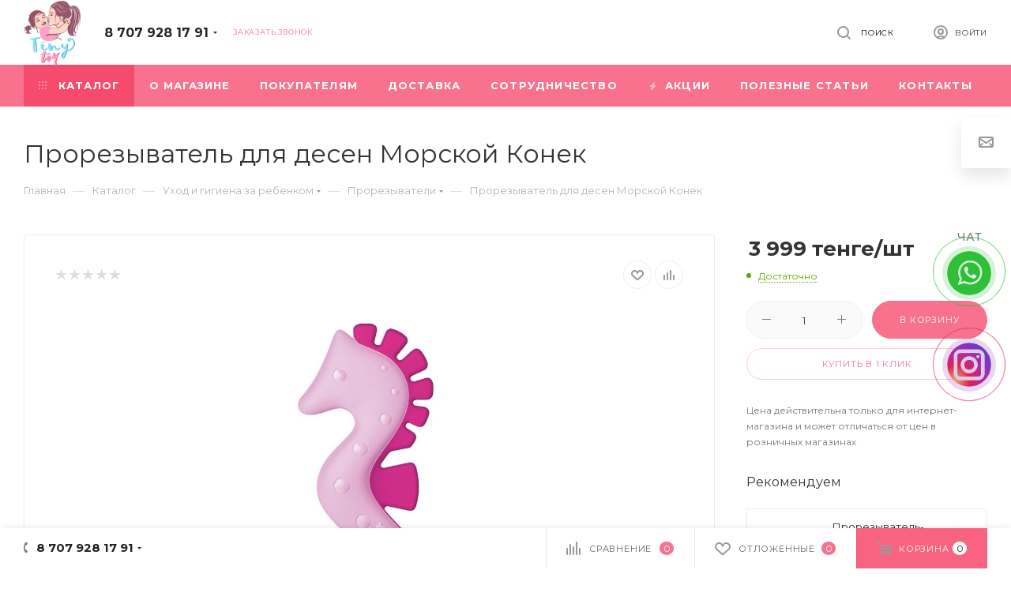

--- FILE ---
content_type: text/html; charset=UTF-8
request_url: https://tinytoy.kz/catalog/ukhod_i_gigiena_za_rebenkom/prorezyvateli/153019/
body_size: 52941
content:
<!DOCTYPE html>
<html xmlns="http://www.w3.org/1999/xhtml" xml:lang="ru" lang="ru"  >
<head><link rel="canonical" href="https://tinytoy.kz/catalog/ukhod_i_gigiena_za_rebenkom/prorezyvateli/153019/" />
	<title>Прорезыватель для десен Морской Конек купить с доставкой в Атырау - № 1 - Интернет-магазин детский товаров TinyToy</title>
	<meta name="viewport" content="initial-scale=1.0, width=device-width" />
	<meta name="HandheldFriendly" content="true" />
	<meta name="yes" content="yes" />
	<meta name="apple-mobile-web-app-status-bar-style" content="black" />
	<meta name="SKYPE_TOOLBAR" content="SKYPE_TOOLBAR_PARSER_COMPATIBLE" />
	<meta http-equiv="Content-Type" content="text/html; charset=UTF-8" />
<meta name="keywords" content="интернет-магазин детский товаров, купить детские товары, детский магазин, магазин для мам и малышей" />
<meta name="description" content="Прорезыватель для десен Морской Конек купить в Атырау с доставкой. ✅ Гарантия. ✅ Доставка по Казахстану. Прорезыватель для десен Морской Конек заказать в интернет-магазине детский товаров TinyToy ✆ 8 707 928 17 91" />
<link href="/bitrix/js/ui/fonts/opensans/ui.font.opensans.min.css?17408408141861"  rel="stylesheet" />
<link href="/bitrix/js/main/popup/dist/main.popup.bundle.min.css?174084078623420"  rel="stylesheet" />
<link href="/bitrix/cache/css/s1/aspro_max/page_e3bed72cd23192444723ab35191ce039/page_e3bed72cd23192444723ab35191ce039_v1.css?176897163949190"  rel="stylesheet" />
<link href="/bitrix/cache/css/s1/aspro_max/template_61dd7a3b75635414e52e7624656b07ad/template_61dd7a3b75635414e52e7624656b07ad_v1.css?17689716391211776"  data-template-style="true" rel="stylesheet" />
<script>if(!window.BX)window.BX={};if(!window.BX.message)window.BX.message=function(mess){if(typeof mess==='object'){for(let i in mess) {BX.message[i]=mess[i];} return true;}};</script>
<script>(window.BX||top.BX).message({'pull_server_enabled':'N','pull_config_timestamp':'0','pull_guest_mode':'N','pull_guest_user_id':'0'});(window.BX||top.BX).message({'PULL_OLD_REVISION':'Для продолжения корректной работы с сайтом необходимо перезагрузить страницу.'});</script>
<script>(window.BX||top.BX).message({'JS_CORE_LOADING':'Загрузка...','JS_CORE_NO_DATA':'- Нет данных -','JS_CORE_WINDOW_CLOSE':'Закрыть','JS_CORE_WINDOW_EXPAND':'Развернуть','JS_CORE_WINDOW_NARROW':'Свернуть в окно','JS_CORE_WINDOW_SAVE':'Сохранить','JS_CORE_WINDOW_CANCEL':'Отменить','JS_CORE_WINDOW_CONTINUE':'Продолжить','JS_CORE_H':'ч','JS_CORE_M':'м','JS_CORE_S':'с','JSADM_AI_HIDE_EXTRA':'Скрыть лишние','JSADM_AI_ALL_NOTIF':'Показать все','JSADM_AUTH_REQ':'Требуется авторизация!','JS_CORE_WINDOW_AUTH':'Войти','JS_CORE_IMAGE_FULL':'Полный размер'});</script>
<script src="/bitrix/js/main/core/core.min.js?1740840632260970"></script>
<script>BX.setJSList(['/bitrix/js/main/core/core_ajax.js','/bitrix/js/main/core/core_promise.js','/bitrix/js/main/polyfill/promise/js/promise.js','/bitrix/js/main/loadext/loadext.js','/bitrix/js/main/loadext/extension.js','/bitrix/js/main/polyfill/promise/js/promise.js','/bitrix/js/main/polyfill/find/js/find.js','/bitrix/js/main/polyfill/includes/js/includes.js','/bitrix/js/main/polyfill/matches/js/matches.js','/bitrix/js/ui/polyfill/closest/js/closest.js','/bitrix/js/main/polyfill/fill/main.polyfill.fill.js','/bitrix/js/main/polyfill/find/js/find.js','/bitrix/js/main/polyfill/matches/js/matches.js','/bitrix/js/main/polyfill/core/dist/polyfill.bundle.js','/bitrix/js/main/core/core.js','/bitrix/js/main/polyfill/intersectionobserver/js/intersectionobserver.js','/bitrix/js/main/lazyload/dist/lazyload.bundle.js','/bitrix/js/main/polyfill/core/dist/polyfill.bundle.js','/bitrix/js/main/parambag/dist/parambag.bundle.js']);
BX.setCSSList(['/bitrix/js/main/lazyload/dist/lazyload.bundle.css','/bitrix/js/main/parambag/dist/parambag.bundle.css']);</script>
<script>(window.BX||top.BX).message({'LANGUAGE_ID':'ru','FORMAT_DATE':'DD.MM.YYYY','FORMAT_DATETIME':'DD.MM.YYYY HH:MI:SS','COOKIE_PREFIX':'BITRIX_SM','SERVER_TZ_OFFSET':'18000','UTF_MODE':'Y','SITE_ID':'s1','SITE_DIR':'/','USER_ID':'','SERVER_TIME':'1769048482','USER_TZ_OFFSET':'0','USER_TZ_AUTO':'Y','bitrix_sessid':'ba38e0c03ab71e6a4fe300e2034b05f2'});</script>

<script src="/bitrix/js/pull/protobuf/protobuf.min.js?174084079276433"></script>
<script src="/bitrix/js/pull/protobuf/model.min.js?174084078814190"></script>
<script src="/bitrix/js/main/core/core_promise.min.js?17408406352490"></script>
<script src="/bitrix/js/rest/client/rest.client.min.js?17408407929240"></script>
<script src="/bitrix/js/pull/client/pull.client.min.js?174084078843841"></script>
<script src="/bitrix/js/main/core/core_ls.min.js?17408406357365"></script>
<script src="/bitrix/js/main/ajax.min.js?174084054822194"></script>
<script src="/bitrix/js/main/popup/dist/main.popup.bundle.min.js?174084078661026"></script>
<script src="/bitrix/js/currency/currency-core/dist/currency-core.bundle.min.js?17408405352842"></script>
<script src="/bitrix/js/currency/core_currency.min.js?1740840535833"></script>
<script>BX.setJSList(['/bitrix/templates/aspro_max/components/bitrix/catalog/main/script.js','/bitrix/templates/aspro_max/components/bitrix/catalog.element/main/script.js','/bitrix/templates/aspro_max/components/bitrix/sale.prediction.product.detail/main/script.js','/bitrix/templates/aspro_max/components/bitrix/sale.gift.product/main/script.js','/bitrix/templates/aspro_max/components/bitrix/sale.gift.main.products/main/script.js','/bitrix/templates/aspro_max/components/bitrix/catalog.bigdata.products/main/script.js','/bitrix/templates/aspro_max/js/jquery.history.js','/bitrix/templates/aspro_max/js/observer.js','/bitrix/templates/aspro_max/js/lazysizes.min.js','/bitrix/templates/aspro_max/js/ls.unveilhooks.min.js','/bitrix/templates/aspro_max/js/jquery.actual.min.js','/bitrix/templates/aspro_max/js/jqModal.js','/bitrix/templates/aspro_max/vendor/js/bootstrap.js','/bitrix/templates/aspro_max/vendor/js/jquery.appear.js','/bitrix/templates/aspro_max/vendor/js/ripple.js','/bitrix/templates/aspro_max/vendor/js/velocity/velocity.js','/bitrix/templates/aspro_max/vendor/js/velocity/velocity.ui.js','/bitrix/templates/aspro_max/js/browser.js','/bitrix/templates/aspro_max/js/jquery.fancybox.js','/bitrix/templates/aspro_max/js/jquery.flexslider.js','/bitrix/templates/aspro_max/js/jquery.uniform.min.js','/bitrix/templates/aspro_max/vendor/js/carousel/owl/owl.carousel.js','/bitrix/templates/aspro_max/vendor/js/moment.min.js','/bitrix/templates/aspro_max/vendor/js/sticky-sidebar.js','/bitrix/templates/aspro_max/js/jquery.validate.min.js','/bitrix/templates/aspro_max/js/aspro_animate_open_fancy.js','/bitrix/templates/aspro_max/js/jquery.inputmask.bundle.min.js','/bitrix/templates/aspro_max/js/jquery.easing.1.3.js','/bitrix/templates/aspro_max/js/equalize.min.js','/bitrix/templates/aspro_max/js/jquery.alphanumeric.js','/bitrix/templates/aspro_max/js/jquery.cookie.js','/bitrix/templates/aspro_max/js/jquery.plugin.min.js','/bitrix/templates/aspro_max/js/jquery.countdown.min.js','/bitrix/templates/aspro_max/js/jquery.countdown-ru.js','/bitrix/templates/aspro_max/js/jquery.ikSelect.js','/bitrix/templates/aspro_max/js/jquery.mobile.custom.touch.min.js','/bitrix/templates/aspro_max/js/jquery.dotdotdot.js','/bitrix/templates/aspro_max/js/rating_likes.js','/bitrix/templates/aspro_max/js/mobile.js','/bitrix/templates/aspro_max/js/jquery.mousewheel.min.js','/bitrix/templates/aspro_max/js/jquery.mCustomScrollbar.js','/bitrix/templates/aspro_max/js/scrollTabs.js','/bitrix/templates/aspro_max/js/main.js','/bitrix/templates/aspro_max/js/blocks/blocks.js','/bitrix/components/bitrix/search.title/script.js','/bitrix/templates/aspro_max/components/bitrix/search.title/mega_menu/script.js','/bitrix/templates/aspro_max/components/bitrix/menu/menu_in_burger/script.js','/bitrix/templates/aspro_max/components/bitrix/menu/top/script.js','/bitrix/components/aspro/marketing.popup.max/templates/.default/script.js','/bitrix/templates/aspro_max/components/bitrix/search.title/fixed/script.js','/bitrix/templates/aspro_max/js/custom.js']);</script>
<script>BX.setCSSList(['/bitrix/templates/aspro_max/components/bitrix/catalog/main/style.css','/bitrix/templates/aspro_max/components/bitrix/sale.gift.main.products/main/style.css','/bitrix/templates/aspro_max/vendor/css/bootstrap.css','/bitrix/templates/aspro_max/css/jquery.fancybox.css','/bitrix/templates/aspro_max/vendor/css/carousel/owl/owl.carousel.css','/bitrix/templates/aspro_max/vendor/css/carousel/owl/owl.theme.default.css','/bitrix/templates/aspro_max/css/styles.css','/bitrix/templates/aspro_max/css/blocks/blocks.css','/bitrix/templates/aspro_max/css/blocks/common.blocks/bottom-icons-panel/bottom-icons-panel.css','/bitrix/templates/aspro_max/css/blocks/common.blocks/counter-state/counter-state.css','/bitrix/templates/aspro_max/css/banners.css','/bitrix/templates/aspro_max/css/menu.css','/bitrix/templates/aspro_max/css/catalog.css','/bitrix/templates/aspro_max/css/animation/animation_ext.css','/bitrix/templates/aspro_max/css/jquery.mCustomScrollbar.min.css','/bitrix/templates/aspro_max/vendor/css/ripple.css','/bitrix/templates/aspro_max/css/left_block_main_page.css','/bitrix/templates/aspro_max/css/stores.css','/bitrix/templates/aspro_max/css/yandex_map.css','/bitrix/templates/aspro_max/css/header_fixed.css','/bitrix/templates/aspro_max/ajax/ajax.css','/bitrix/templates/aspro_max/components/bitrix/breadcrumb/main/style.css','/bitrix/templates/aspro_max/css/footer.css','/bitrix/components/aspro/marketing.popup.max/templates/.default/style.css','/bitrix/components/arturgolubev/yandex.share/templates/.default/style.css','/bitrix/templates/aspro_max/styles.css','/bitrix/templates/aspro_max/template_styles.css','/bitrix/templates/aspro_max/css/header.css','/bitrix/templates/aspro_max/css/media.css','/bitrix/templates/aspro_max/vendor/fonts/font-awesome/css/font-awesome.min.css','/bitrix/templates/aspro_max/css/print.css','/bitrix/templates/aspro_max/css/h1-normal.css','/bitrix/templates/aspro_max/css/round-elements.css','/bitrix/templates/aspro_max/themes/custom_s1/theme.css','/bitrix/templates/aspro_max/bg_color/light/bgcolors.css','/bitrix/templates/aspro_max/css/widths/width-3.css','/bitrix/templates/aspro_max/css/fonts/font-10.css','/bitrix/templates/aspro_max/css/custom.css']);</script>
<script>
					(function () {
						"use strict";
						var counter = function ()
						{
							var cookie = (function (name) {
								var parts = ("; " + document.cookie).split("; " + name + "=");
								if (parts.length == 2) {
									try {return JSON.parse(decodeURIComponent(parts.pop().split(";").shift()));}
									catch (e) {}
								}
							})("BITRIX_CONVERSION_CONTEXT_s1");
							if (cookie && cookie.EXPIRE >= BX.message("SERVER_TIME"))
								return;
							var request = new XMLHttpRequest();
							request.open("POST", "/bitrix/tools/conversion/ajax_counter.php", true);
							request.setRequestHeader("Content-type", "application/x-www-form-urlencoded");
							request.send(
								"SITE_ID="+encodeURIComponent("s1")+
								"&sessid="+encodeURIComponent(BX.bitrix_sessid())+
								"&HTTP_REFERER="+encodeURIComponent(document.referrer)
							);
						};
						if (window.frameRequestStart === true)
							BX.addCustomEvent("onFrameDataReceived", counter);
						else
							BX.ready(counter);
					})();
				</script>
<script>BX.message({'PHONE':'Телефон','FAST_VIEW':'Быстрый просмотр','TABLES_SIZE_TITLE':'Подбор размера','SOCIAL':'Социальные сети','DESCRIPTION':'Описание магазина','ITEMS':'Товары','LOGO':'Логотип','REGISTER_INCLUDE_AREA':'Текст о регистрации','AUTH_INCLUDE_AREA':'Текст об авторизации','FRONT_IMG':'Изображение компании','EMPTY_CART':'пуста','CATALOG_VIEW_MORE':'... Показать все','CATALOG_VIEW_LESS':'... Свернуть','JS_REQUIRED':'Заполните это поле','JS_FORMAT':'Неверный формат','JS_FILE_EXT':'Недопустимое расширение файла','JS_PASSWORD_COPY':'Пароли не совпадают','JS_PASSWORD_LENGTH':'Минимум 6 символов','JS_ERROR':'Неверно заполнено поле','JS_FILE_SIZE':'Максимальный размер 5мб','JS_FILE_BUTTON_NAME':'Выберите файл','JS_FILE_DEFAULT':'Прикрепите файл','JS_DATE':'Некорректная дата','JS_DATETIME':'Некорректная дата/время','JS_REQUIRED_LICENSES':'Согласитесь с условиями','LICENSE_PROP':'Согласие на обработку персональных данных','LOGIN_LEN':'Введите минимум {0} символа','FANCY_CLOSE':'Закрыть','FANCY_NEXT':'Следующий','FANCY_PREV':'Предыдущий','TOP_AUTH_REGISTER':'Регистрация','CALLBACK':'Заказать звонок','ASK':'Задать вопрос','REVIEW':'Оставить отзыв','S_CALLBACK':'Заказать звонок','UNTIL_AKC':'До конца акции','TITLE_QUANTITY_BLOCK':'Остаток','TITLE_QUANTITY':'шт','TOTAL_SUMM_ITEM':'Общая стоимость ','SUBSCRIBE_SUCCESS':'Вы успешно подписались','RECAPTCHA_TEXT':'Подтвердите, что вы не робот','JS_RECAPTCHA_ERROR':'Пройдите проверку','COUNTDOWN_SEC':'сек','COUNTDOWN_MIN':'мин','COUNTDOWN_HOUR':'час','COUNTDOWN_DAY0':'дн','COUNTDOWN_DAY1':'дн','COUNTDOWN_DAY2':'дн','COUNTDOWN_WEAK0':'Недель','COUNTDOWN_WEAK1':'Неделя','COUNTDOWN_WEAK2':'Недели','COUNTDOWN_MONTH0':'Месяцев','COUNTDOWN_MONTH1':'Месяц','COUNTDOWN_MONTH2':'Месяца','COUNTDOWN_YEAR0':'Лет','COUNTDOWN_YEAR1':'Год','COUNTDOWN_YEAR2':'Года','COUNTDOWN_COMPACT_SEC':'с','COUNTDOWN_COMPACT_MIN':'м','COUNTDOWN_COMPACT_HOUR':'ч','COUNTDOWN_COMPACT_DAY':'д','COUNTDOWN_COMPACT_WEAK':'н','COUNTDOWN_COMPACT_MONTH':'м','COUNTDOWN_COMPACT_YEAR0':'л','COUNTDOWN_COMPACT_YEAR1':'г','CATALOG_PARTIAL_BASKET_PROPERTIES_ERROR':'Заполнены не все свойства у добавляемого товара','CATALOG_EMPTY_BASKET_PROPERTIES_ERROR':'Выберите свойства товара, добавляемые в корзину в параметрах компонента','CATALOG_ELEMENT_NOT_FOUND':'Элемент не найден','ERROR_ADD2BASKET':'Ошибка добавления товара в корзину','CATALOG_SUCCESSFUL_ADD_TO_BASKET':'Успешное добавление товара в корзину','ERROR_BASKET_TITLE':'Ошибка корзины','ERROR_BASKET_PROP_TITLE':'Выберите свойства, добавляемые в корзину','ERROR_BASKET_BUTTON':'Выбрать','BASKET_TOP':'Корзина в шапке','ERROR_ADD_DELAY_ITEM':'Ошибка отложенной корзины','VIEWED_TITLE':'Ранее вы смотрели','VIEWED_BEFORE':'Ранее вы смотрели','BEST_TITLE':'Лучшие предложения','CT_BST_SEARCH_BUTTON':'Поиск','CT_BST_SEARCH2_BUTTON':'Найти','BASKET_PRINT_BUTTON':'Распечатать','BASKET_CLEAR_ALL_BUTTON':'Очистить','BASKET_QUICK_ORDER_BUTTON':'Быстрый заказ','BASKET_CONTINUE_BUTTON':'Продолжить покупки','BASKET_ORDER_BUTTON':'Оформить заказ','SHARE_BUTTON':'Поделиться','BASKET_CHANGE_TITLE':'Ваш заказ','BASKET_CHANGE_LINK':'Изменить','MORE_INFO_SKU':'Купить','FROM':'от','BEFORE':'до','TITLE_BLOCK_VIEWED_NAME':'Ранее вы смотрели','T_BASKET':'Корзина','FILTER_EXPAND_VALUES':'Показать все','FILTER_HIDE_VALUES':'Свернуть','FULL_ORDER':'Полный заказ','CUSTOM_COLOR_CHOOSE':'Выбрать','CUSTOM_COLOR_CANCEL':'Отмена','S_MOBILE_MENU':'Меню','MAX_T_MENU_BACK':'Назад','MAX_T_MENU_CALLBACK':'Обратная связь','MAX_T_MENU_CONTACTS_TITLE':'Будьте на связи','SEARCH_TITLE':'Поиск','SOCIAL_TITLE':'Оставайтесь на связи','HEADER_SCHEDULE':'Время работы','SEO_TEXT':'SEO описание','COMPANY_IMG':'Картинка компании','COMPANY_TEXT':'Описание компании','CONFIG_SAVE_SUCCESS':'Настройки сохранены','CONFIG_SAVE_FAIL':'Ошибка сохранения настроек','ITEM_ECONOMY':'Экономия','ITEM_ARTICLE':'Артикул: ','JS_FORMAT_ORDER':'имеет неверный формат','JS_BASKET_COUNT_TITLE':'В корзине товаров на SUMM','POPUP_VIDEO':'Видео','POPUP_GIFT_TEXT':'Нашли что-то особенное? Намекните другу о подарке!','ORDER_FIO_LABEL':'Ф.И.О.','ORDER_PHONE_LABEL':'Телефон','ORDER_REGISTER_BUTTON':'Регистрация','PRICES_TYPE':'Варианты цен','FILTER_HELPER_VALUES':' знач.','SHOW_MORE_SCU_MAIN':'Еще #COUNT#','SHOW_MORE_SCU_1':'предложение','SHOW_MORE_SCU_2':'предложения','SHOW_MORE_SCU_3':'предложений'})</script>
<link rel="preload" href="https://fonts.googleapis.com/css?family=Montserrat:300italic,400italic,500italic,700italic,400,300,500,700subset=latin,cyrillic-ext" as="font" crossorigin>
<link rel="stylesheet" href="https://fonts.googleapis.com/css?family=Montserrat:300italic,400italic,500italic,700italic,400,300,500,700subset=latin,cyrillic-ext">
<script>window.lazySizesConfig = window.lazySizesConfig || {};lazySizesConfig.loadMode = 2;lazySizesConfig.expand = 100;lazySizesConfig.expFactor = 1;lazySizesConfig.hFac = 0.1;window.lazySizesConfig.lazyClass = "lazy";</script>
					<script data-skip-moving="true" src="/bitrix/js/aspro.max/jquery-2.1.3.min.js"></script>
					<script data-skip-moving="true" src="/bitrix/templates/aspro_max/js/speed.min.js?=1740842552"></script>
<link rel="shortcut icon" href="/favicon.ico" type="image/x-icon" />
<link rel="apple-touch-icon" sizes="180x180" href="/include/apple-touch-icon.png" />
<meta property="og:description" content="Прорезыватель для десен Морской Конек" />
<meta property="og:image" content="https://tinytoy.kz/upload/iblock/62d/62da4fa42d6300df7c86b81a41ea012f.jpg" />
<link rel="image_src" href="https://tinytoy.kz/upload/iblock/62d/62da4fa42d6300df7c86b81a41ea012f.jpg"  />
<meta property="og:title" content="Прорезыватель для десен Морской Конек купить с доставкой в Атырау - № 1 - Интернет-магазин детский товаров TinyToy" />
<meta property="og:type" content="website" />
<meta property="og:url" content="https://tinytoy.kz/catalog/ukhod_i_gigiena_za_rebenkom/prorezyvateli/153019/" />
<script src="//yastatic.net/share2/share.js" charset="UTF-8" async></script>

<script  src="/bitrix/cache/js/s1/aspro_max/template_62814722ceb26cf5cac5c599d9483844/template_62814722ceb26cf5cac5c599d9483844_v1.js?1768971639792729"></script>
<script  src="/bitrix/cache/js/s1/aspro_max/page_a2104aa57446bd2a02d859cff33c0355/page_a2104aa57446bd2a02d859cff33c0355_v1.js?1768971655184257"></script>
<script>var _ba = _ba || []; _ba.push(["aid", "a19a3dcf57ef4d91ad7fe85ba4027774"]); _ba.push(["host", "tinytoy.kz"]); _ba.push(["ad[ct][item]", "[base64]"]);_ba.push(["ad[ct][user_id]", function(){return BX.message("USER_ID") ? BX.message("USER_ID") : 0;}]);_ba.push(["ad[ct][recommendation]", function() {var rcmId = "";var cookieValue = BX.getCookie("BITRIX_SM_RCM_PRODUCT_LOG");var productId = 153019;var cItems = [];var cItem;if (cookieValue){cItems = cookieValue.split(".");}var i = cItems.length;while (i--){cItem = cItems[i].split("-");if (cItem[0] == productId){rcmId = cItem[1];break;}}return rcmId;}]);_ba.push(["ad[ct][v]", "2"]);(function() {var ba = document.createElement("script"); ba.type = "text/javascript"; ba.async = true;ba.src = (document.location.protocol == "https:" ? "https://" : "http://") + "bitrix.info/ba.js";var s = document.getElementsByTagName("script")[0];s.parentNode.insertBefore(ba, s);})();</script>

			<!-- Google Tag Manager -->
<script>(function(w,d,s,l,i){w[l]=w[l]||[];w[l].push({'gtm.start':
new Date().getTime(),event:'gtm.js'});var f=d.getElementsByTagName(s)[0],
j=d.createElement(s),dl=l!='dataLayer'?'&l='+l:'';j.async=true;j.src=
'https://www.googletagmanager.com/gtm.js?id='+i+dl;f.parentNode.insertBefore(j,f);
})(window,document,'script','dataLayer','GTM-M3B3M2Q');</script>
<!-- End Google Tag Manager -->
</head>
<body class=" site_s1  fill_bg_n catalog-delayed-btn-" id="main" data-site="/">
		
	<div id="panel"></div>
	
				<!--'start_frame_cache_basketitems-component-block'-->												<div id="ajax_basket"></div>
					<!--'end_frame_cache_basketitems-component-block'-->				<div class="cd-modal-bg"></div>
		<script data-skip-moving="true">
			var solutionName = 'arMaxOptions';
		</script>
		<script src="/bitrix/templates/aspro_max/js/setTheme.php?site_id=s1&site_dir=/" data-skip-moving="true"></script>
		<script>
		window.onload=function(){
			window.basketJSParams = window.basketJSParams || [];
					}
		BX.message({'MIN_ORDER_PRICE_TEXT':'<b>Минимальная сумма заказа #PRICE#<\/b><br/>Пожалуйста, добавьте еще товаров в корзину'});
		arAsproOptions.PAGES.FRONT_PAGE = window[solutionName].PAGES.FRONT_PAGE = "";
		arAsproOptions.PAGES.BASKET_PAGE = window[solutionName].PAGES.BASKET_PAGE = "";
		arAsproOptions.PAGES.ORDER_PAGE = window[solutionName].PAGES.ORDER_PAGE = "";
		arAsproOptions.PAGES.PERSONAL_PAGE = window[solutionName].PAGES.PERSONAL_PAGE = "";
		arAsproOptions.PAGES.CATALOG_PAGE = window[solutionName].PAGES.CATALOG_PAGE = "1";
		</script>
		<div class="wrapper1  header_bgcolored long_header colored_header catalog_page basket_bottom basket_fill_WHITE side_LEFT block_side_NORMAL catalog_icons_N banner_auto with_fast_view mheader-v1 header-v1 header-font-lower_N regions_N title_position_LEFT fill_ footer-v4 front-vindex1 mfixed_Y mfixed_view_always title-v3 lazy_Y with_phones compact-catalog dark-hover-overlay normal-catalog-img landing-slider big-banners-mobile-slider bottom-icons-panel-Y compact-breadcrumbs-N catalog-delayed-btn-Y  ">

<div class="mega_fixed_menu">
	<div class="maxwidth-theme">
		<svg class="svg svg-close" width="14" height="14" viewBox="0 0 14 14">
		  <path data-name="Rounded Rectangle 568 copy 16" d="M1009.4,953l5.32,5.315a0.987,0.987,0,0,1,0,1.4,1,1,0,0,1-1.41,0L1008,954.4l-5.32,5.315a0.991,0.991,0,0,1-1.4-1.4L1006.6,953l-5.32-5.315a0.991,0.991,0,0,1,1.4-1.4l5.32,5.315,5.31-5.315a1,1,0,0,1,1.41,0,0.987,0.987,0,0,1,0,1.4Z" transform="translate(-1001 -946)"></path>
		</svg>
		<i class="svg svg-close mask arrow"></i>
		<div class="row">
			<div class="col-md-9">
				<div class="left_menu_block">
					<div class="logo_block flexbox flexbox--row align-items-normal">
						<div class="logo">
							<a href="/"><img src="/upload/CMax/004/0049eabf4bda206eafd778dffd443771.png" alt="Интернет-магазин детский товаров TinyToy" title="Интернет-магазин детский товаров TinyToy" data-src="" /></a>						</div>
						<div class="top-description addr">
							<p>
</p>
<div>
	 С любовью для вашей семьи<br>
	Детский интернет-магазин<br>
</div>
<p>
</p>						</div>
					</div>
					<div class="search_block">
						<div class="search_wrap">
							<div class="search-block">
												<div class="search-wrapper">
				<div id="title-search_mega_menu">
					<form action="/catalog/" class="search">
						<div class="search-input-div">
							<input class="search-input" id="title-search-input_mega_menu" type="text" name="q" value="" placeholder="Поиск" size="20" maxlength="50" autocomplete="off" />
						</div>
						<div class="search-button-div">
							<button class="btn btn-search" type="submit" name="s" value="Найти"><i class="svg inline  svg-inline-search2" aria-hidden="true" ><svg class="" width="17" height="17" viewBox="0 0 17 17" aria-hidden="true"><path class="cls-1" d="M16.709,16.719a1,1,0,0,1-1.412,0l-3.256-3.287A7.475,7.475,0,1,1,15,7.5a7.433,7.433,0,0,1-1.549,4.518l3.258,3.289A1,1,0,0,1,16.709,16.719ZM7.5,2A5.5,5.5,0,1,0,13,7.5,5.5,5.5,0,0,0,7.5,2Z"></path></svg></i></button>
							<span class="close-block inline-search-hide"><span class="svg svg-close close-icons"></span></span>
						</div>
					</form>
				</div>
			</div>
	<script>
	var jsControl = new JCTitleSearch3({
		//'WAIT_IMAGE': '/bitrix/themes/.default/images/wait.gif',
		'AJAX_PAGE' : '/catalog/ukhod_i_gigiena_za_rebenkom/prorezyvateli/153019/',
		'CONTAINER_ID': 'title-search_mega_menu',
		'INPUT_ID': 'title-search-input_mega_menu',
		'INPUT_ID_TMP': 'title-search-input_mega_menu',
		'MIN_QUERY_LEN': 2
	});
</script>							</div>
						</div>
					</div>
										<!-- noindex -->

	<div class="burger_menu_wrapper">
		
			<div class="top_link_wrapper">
				<div class="menu-item dropdown catalog wide_menu   active">
					<div class="wrap">
						<a class="dropdown-toggle" href="/catalog/">
							<div class="link-title color-theme-hover">
																	<i class="svg inline  svg-inline-icon_catalog" aria-hidden="true" ><svg xmlns="http://www.w3.org/2000/svg" width="10" height="10" viewBox="0 0 10 10"><path  data-name="Rounded Rectangle 969 copy 7" class="cls-1" d="M644,76a1,1,0,1,1-1,1A1,1,0,0,1,644,76Zm4,0a1,1,0,1,1-1,1A1,1,0,0,1,648,76Zm4,0a1,1,0,1,1-1,1A1,1,0,0,1,652,76Zm-8,4a1,1,0,1,1-1,1A1,1,0,0,1,644,80Zm4,0a1,1,0,1,1-1,1A1,1,0,0,1,648,80Zm4,0a1,1,0,1,1-1,1A1,1,0,0,1,652,80Zm-8,4a1,1,0,1,1-1,1A1,1,0,0,1,644,84Zm4,0a1,1,0,1,1-1,1A1,1,0,0,1,648,84Zm4,0a1,1,0,1,1-1,1A1,1,0,0,1,652,84Z" transform="translate(-643 -76)"/></svg></i>																Каталог							</div>
						</a>
													<span class="tail"></span>
							<div class="burger-dropdown-menu row">
								<div class="menu-wrapper" >
									
																														<div class="col-md-4 dropdown-submenu  has_img">
																						<a href="/catalog/dlya_budushchikh_i_kormyashchikh_mam/" class="color-theme-hover" title="Для будущих и кормящих мам">
												<span class="name option-font-bold">Для будущих и кормящих мам</span>
											</a>
																								<div class="burger-dropdown-menu toggle_menu">
																																									<div class="menu-item   ">
															<a href="/catalog/dlya_budushchikh_i_kormyashchikh_mam/sumki_v_roddom_i_aksessuary/" title="Сумки в роддом и аксессуары">
																<span class="name color-theme-hover">Сумки в роддом и аксессуары</span>
															</a>
																													</div>
																																									<div class="menu-item   ">
															<a href="/catalog/dlya_budushchikh_i_kormyashchikh_mam/khalaty_sorochki/" title="Халаты, сорочки">
																<span class="name color-theme-hover">Халаты, сорочки</span>
															</a>
																													</div>
																																									<div class="menu-item   ">
															<a href="/catalog/dlya_budushchikh_i_kormyashchikh_mam/dorodovye_i_poslerodovye_prokladki/" title="Дородовые и послеродовые прокладки">
																<span class="name color-theme-hover">Дородовые и послеродовые прокладки</span>
															</a>
																													</div>
																																									<div class="menu-item   ">
															<a href="/catalog/dlya_budushchikh_i_kormyashchikh_mam/podushki_dlya_beremennykh/" title="Подушки для беременных">
																<span class="name color-theme-hover">Подушки для беременных</span>
															</a>
																													</div>
																																									<div class="menu-item   ">
															<a href="/catalog/dlya_budushchikh_i_kormyashchikh_mam/bandazhi_kompressionnoe_bele/" title="Бандажи, компрессионное белье">
																<span class="name color-theme-hover">Бандажи, компрессионное белье</span>
															</a>
																													</div>
																																									<div class="menu-item   ">
															<a href="/catalog/dlya_budushchikh_i_kormyashchikh_mam/bele_dlya_mam/" title="Белье для мам">
																<span class="name color-theme-hover">Белье для мам</span>
															</a>
																													</div>
																																									<div class="menu-item   ">
															<a href="/catalog/dlya_budushchikh_i_kormyashchikh_mam/molokootsosy_nakladki_dlya_kormleniya/" title="Молокоотсосы, накладки для кормления">
																<span class="name color-theme-hover">Молокоотсосы, накладки для кормления</span>
															</a>
																													</div>
																																									<div class="menu-item   ">
															<a href="/catalog/dlya_budushchikh_i_kormyashchikh_mam/vkladyshi_dlya_grudi/" title="Вкладыши для груди">
																<span class="name color-theme-hover">Вкладыши для груди</span>
															</a>
																													</div>
																																									<div class="menu-item   ">
															<a href="/catalog/dlya_budushchikh_i_kormyashchikh_mam/tampony_menstrulnye_chashi_ezhednevki/" title="Тампоны, менструльные чаши, ежедневки">
																<span class="name color-theme-hover">Тампоны, менструльные чаши, ежедневки</span>
															</a>
																													</div>
																																									<div class="menu-item   ">
															<a href="/catalog/dlya_budushchikh_i_kormyashchikh_mam/ukhod_za_grudyu/" title="Уход за грудью">
																<span class="name color-theme-hover">Уход за грудью</span>
															</a>
																													</div>
																																									<div class="menu-item collapsed  ">
															<a href="/catalog/dlya_budushchikh_i_kormyashchikh_mam/ot_rastyazhek/" title="От растяжек">
																<span class="name color-theme-hover">От растяжек</span>
															</a>
																													</div>
																									</div>
																					</div>
									
																														<div class="col-md-4 dropdown-submenu active has_img">
																						<a href="/catalog/ukhod_i_gigiena_za_rebenkom/" class="color-theme-hover" title="Уход и гигиена за ребенком">
												<span class="name option-font-bold">Уход и гигиена за ребенком</span>
											</a>
																								<div class="burger-dropdown-menu toggle_menu">
																																									<div class="menu-item   ">
															<a href="/catalog/ukhod_i_gigiena_za_rebenkom/nozhnitsy_rascheski/" title="Ножницы, расчески">
																<span class="name color-theme-hover">Ножницы, расчески</span>
															</a>
																													</div>
																																									<div class="menu-item   ">
															<a href="/catalog/ukhod_i_gigiena_za_rebenkom/aspiratory/" title="Аспираторы">
																<span class="name color-theme-hover">Аспираторы</span>
															</a>
																													</div>
																																									<div class="menu-item   ">
															<a href="/catalog/ukhod_i_gigiena_za_rebenkom/geli_dlya_zubov/" title="Гели для зубов">
																<span class="name color-theme-hover">Гели для зубов</span>
															</a>
																													</div>
																																									<div class="menu-item   ">
															<a href="/catalog/ukhod_i_gigiena_za_rebenkom/vatnye_palochki/" title="Ватные палочки">
																<span class="name color-theme-hover">Ватные палочки</span>
															</a>
																													</div>
																																									<div class="menu-item   ">
															<a href="/catalog/ukhod_i_gigiena_za_rebenkom/odnorazovye_pelenki_kleenki/" title="Одноразовые пеленки, клеенки">
																<span class="name color-theme-hover">Одноразовые пеленки, клеенки</span>
															</a>
																													</div>
																																									<div class="menu-item   ">
															<a href="/catalog/ukhod_i_gigiena_za_rebenkom/ot_kolikov_i_gryzhi/" title="От коликов и грыжи">
																<span class="name color-theme-hover">От коликов и грыжи</span>
															</a>
																													</div>
																																									<div class="menu-item   active">
															<a href="/catalog/ukhod_i_gigiena_za_rebenkom/prorezyvateli/" title="Прорезыватели">
																<span class="name color-theme-hover">Прорезыватели</span>
															</a>
																													</div>
																									</div>
																					</div>
									
																														<div class="col-md-4 dropdown-submenu  has_img">
																						<a href="/catalog/elektronika/" class="color-theme-hover" title="Электроника">
												<span class="name option-font-bold">Электроника</span>
											</a>
																								<div class="burger-dropdown-menu toggle_menu">
																																									<div class="menu-item   ">
															<a href="/catalog/elektronika/video_i_radio_nyani/" title="Видео и радио няни">
																<span class="name color-theme-hover">Видео и радио няни</span>
															</a>
																													</div>
																																									<div class="menu-item   ">
															<a href="/catalog/elektronika/parovarki/" title="Пароварки">
																<span class="name color-theme-hover">Пароварки</span>
															</a>
																													</div>
																																									<div class="menu-item   ">
															<a href="/catalog/elektronika/ingalyatory/" title="Ингаляторы">
																<span class="name color-theme-hover">Ингаляторы</span>
															</a>
																													</div>
																																									<div class="menu-item   ">
															<a href="/catalog/elektronika/tonometry/" title="Тонометры">
																<span class="name color-theme-hover">Тонометры</span>
															</a>
																													</div>
																																									<div class="menu-item   ">
															<a href="/catalog/elektronika/gradusniki/" title="Градусники">
																<span class="name color-theme-hover">Градусники</span>
															</a>
																													</div>
																																									<div class="menu-item   ">
															<a href="/catalog/elektronika/vesy/" title="Весы">
																<span class="name color-theme-hover">Весы</span>
															</a>
																													</div>
																																									<div class="menu-item   ">
															<a href="/catalog/elektronika/obluchateli_i_solevye_lampy/" title="Облучатели и солевые лампы">
																<span class="name color-theme-hover">Облучатели и солевые лампы</span>
															</a>
																													</div>
																																									<div class="menu-item   ">
															<a href="/catalog/elektronika/sterilizatory_i_pakety/" title="Стерилизаторы и пакеты">
																<span class="name color-theme-hover">Стерилизаторы и пакеты</span>
															</a>
																													</div>
																																									<div class="menu-item   ">
															<a href="/catalog/elektronika/podogrevateli_smesi/" title="Подогреватели смеси">
																<span class="name color-theme-hover">Подогреватели смеси</span>
															</a>
																													</div>
																																									<div class="menu-item   ">
															<a href="/catalog/elektronika/uvlazhniteli/" title="Увлажнители">
																<span class="name color-theme-hover">Увлажнители</span>
															</a>
																													</div>
																																									<div class="menu-item collapsed  ">
															<a href="/catalog/elektronika/prigotovlenie_smesi/" title="Приготовление смеси">
																<span class="name color-theme-hover">Приготовление смеси</span>
															</a>
																													</div>
																									</div>
																					</div>
									
																														<div class="col-md-4 dropdown-submenu  has_img">
																						<a href="/catalog/vitaminy_i_bady/" class="color-theme-hover" title="Витамины и БАДы">
												<span class="name option-font-bold">Витамины и БАДы</span>
											</a>
																								<div class="burger-dropdown-menu toggle_menu">
																																									<div class="menu-item   ">
															<a href="/catalog/vitaminy_i_bady/dlya_detey/" title="Для детей">
																<span class="name color-theme-hover">Для детей</span>
															</a>
																													</div>
																																									<div class="menu-item   ">
															<a href="/catalog/vitaminy_i_bady/dlya_vzroslykh/" title="Для взрослых">
																<span class="name color-theme-hover">Для взрослых</span>
															</a>
																													</div>
																																									<div class="menu-item   ">
															<a href="/catalog/vitaminy_i_bady/kislorodnye_ballony/" title="Кислородные баллоны">
																<span class="name color-theme-hover">Кислородные баллоны</span>
															</a>
																													</div>
																																									<div class="menu-item   ">
															<a href="/catalog/vitaminy_i_bady/dlya_beremennykh_i_kormyashchikh/" title="Для беременных и кормящих">
																<span class="name color-theme-hover">Для беременных и кормящих</span>
															</a>
																													</div>
																									</div>
																					</div>
									
																														<div class="col-md-4 dropdown-submenu  has_img">
																						<a href="/catalog/podguzniki_i_salfetki/" class="color-theme-hover" title="Подгузники и салфетки">
												<span class="name option-font-bold">Подгузники и салфетки</span>
											</a>
																								<div class="burger-dropdown-menu toggle_menu">
																																									<div class="menu-item   ">
															<a href="/catalog/podguzniki_i_salfetki/salfetki/" title="Салфетки">
																<span class="name color-theme-hover">Салфетки</span>
															</a>
																													</div>
																																									<div class="menu-item   ">
															<a href="/catalog/podguzniki_i_salfetki/mnogorazovye_podguzniki/" title="Многоразовые подгузники">
																<span class="name color-theme-hover">Многоразовые подгузники</span>
															</a>
																													</div>
																																									<div class="menu-item   ">
															<a href="/catalog/podguzniki_i_salfetki/podguzniki_dlya_plavaniya/" title="Подгузники для плавания">
																<span class="name color-theme-hover">Подгузники для плавания</span>
															</a>
																													</div>
																																									<div class="menu-item   ">
															<a href="/catalog/podguzniki_i_salfetki/sundet_trusy/" title="Сундет трусы">
																<span class="name color-theme-hover">Сундет трусы</span>
															</a>
																													</div>
																																									<div class="menu-item  dropdown-submenu ">
															<a href="/catalog/podguzniki_i_salfetki/podguzniki_i_trusiki_odnorazovye/" title="Подгузники и трусики одноразовые">
																<span class="name color-theme-hover">Подгузники и трусики одноразовые</span>
															</a>
																															<div class="burger-dropdown-menu with_padding">
																																			<div class="menu-item ">
																			<a href="/catalog/podguzniki_i_salfetki/podguzniki_i_trusiki_odnorazovye/podguzniki/" title="Подгузники">
																				<span class="name color-theme-hover">Подгузники</span>
																			</a>
																		</div>
																																			<div class="menu-item ">
																			<a href="/catalog/podguzniki_i_salfetki/podguzniki_i_trusiki_odnorazovye/trusiki/" title="Трусики">
																				<span class="name color-theme-hover">Трусики</span>
																			</a>
																		</div>
																																	</div>
																													</div>
																									</div>
																					</div>
									
																														<div class="col-md-4 dropdown-submenu  has_img">
																						<a href="/catalog/aksessuary_dlya_kormleniya/" class="color-theme-hover" title="Аксессуары для кормления">
												<span class="name option-font-bold">Аксессуары для кормления</span>
											</a>
																								<div class="burger-dropdown-menu toggle_menu">
																																									<div class="menu-item   ">
															<a href="/catalog/aksessuary_dlya_kormleniya/stulchiki_dlya_kormleniya/" title="Стульчики для кормления">
																<span class="name color-theme-hover">Стульчики для кормления</span>
															</a>
																													</div>
																																									<div class="menu-item   ">
															<a href="/catalog/aksessuary_dlya_kormleniya/pustyshki/" title="Пустышки">
																<span class="name color-theme-hover">Пустышки</span>
															</a>
																													</div>
																																									<div class="menu-item   ">
															<a href="/catalog/aksessuary_dlya_kormleniya/aksessuary_dlya_pustyshek/" title="Аксессуары для пустышек">
																<span class="name color-theme-hover">Аксессуары для пустышек</span>
															</a>
																													</div>
																																									<div class="menu-item   ">
															<a href="/catalog/aksessuary_dlya_kormleniya/butylochki/" title="Бутылочки">
																<span class="name color-theme-hover">Бутылочки</span>
															</a>
																													</div>
																																									<div class="menu-item   ">
															<a href="/catalog/aksessuary_dlya_kormleniya/yorshiki_i_sushilki/" title="Йоршики и сушилки">
																<span class="name color-theme-hover">Йоршики и сушилки</span>
															</a>
																													</div>
																																									<div class="menu-item   ">
															<a href="/catalog/aksessuary_dlya_kormleniya/nagrudniki/" title="Нагрудники">
																<span class="name color-theme-hover">Нагрудники</span>
															</a>
																													</div>
																																									<div class="menu-item   ">
															<a href="/catalog/aksessuary_dlya_kormleniya/poilniki/" title="Поильники">
																<span class="name color-theme-hover">Поильники</span>
															</a>
																													</div>
																																									<div class="menu-item   ">
															<a href="/catalog/aksessuary_dlya_kormleniya/sistemy_khraneniya/" title="Системы хранения">
																<span class="name color-theme-hover">Системы хранения</span>
															</a>
																													</div>
																																									<div class="menu-item   ">
															<a href="/catalog/aksessuary_dlya_kormleniya/smennye_soski/" title="Сменные соски">
																<span class="name color-theme-hover">Сменные соски</span>
															</a>
																													</div>
																																									<div class="menu-item  dropdown-submenu ">
															<a href="/catalog/aksessuary_dlya_kormleniya/tarelki_pribory/" title="Тарелки, приборы">
																<span class="name color-theme-hover">Тарелки, приборы</span>
															</a>
																															<div class="burger-dropdown-menu with_padding">
																																			<div class="menu-item ">
																			<a href="/catalog/aksessuary_dlya_kormleniya/tarelki_pribory/niblery/" title="Ниблеры">
																				<span class="name color-theme-hover">Ниблеры</span>
																			</a>
																		</div>
																																			<div class="menu-item ">
																			<a href="/catalog/aksessuary_dlya_kormleniya/tarelki_pribory/termometr_pishchevoy/" title="Термометр пищевой">
																				<span class="name color-theme-hover">Термометр пищевой</span>
																			</a>
																		</div>
																																			<div class="menu-item ">
																			<a href="/catalog/aksessuary_dlya_kormleniya/tarelki_pribory/tarelki/" title="Тарелки">
																				<span class="name color-theme-hover">Тарелки</span>
																			</a>
																		</div>
																																			<div class="menu-item ">
																			<a href="/catalog/aksessuary_dlya_kormleniya/tarelki_pribory/lozhki_vilki/" title="Ложки, вилки">
																				<span class="name color-theme-hover">Ложки, вилки</span>
																			</a>
																		</div>
																																	</div>
																													</div>
																									</div>
																					</div>
									
																														<div class="col-md-4 dropdown-submenu  has_img">
																						<a href="/catalog/tovary_dlya_doma/" class="color-theme-hover" title="Товары для дома">
												<span class="name option-font-bold">Товары для дома</span>
											</a>
																								<div class="burger-dropdown-menu toggle_menu">
																																									<div class="menu-item   ">
															<a href="/catalog/tovary_dlya_doma/tualetnaya_bumaga_i_polotentsa/" title="Туалетная бумага и полотенца">
																<span class="name color-theme-hover">Туалетная бумага и полотенца</span>
															</a>
																													</div>
																																									<div class="menu-item   ">
															<a href="/catalog/tovary_dlya_doma/aromadiffuzory/" title="Аромадиффузоры">
																<span class="name color-theme-hover">Аромадиффузоры</span>
															</a>
																													</div>
																																									<div class="menu-item  dropdown-submenu ">
															<a href="/catalog/tovary_dlya_doma/sredstva_dlya_stirki/" title="Средства для стирки">
																<span class="name color-theme-hover">Средства для стирки</span>
															</a>
																															<div class="burger-dropdown-menu with_padding">
																																			<div class="menu-item ">
																			<a href="/catalog/tovary_dlya_doma/sredstva_dlya_stirki/zhidkie_poroshki/" title="Жидкие порошки">
																				<span class="name color-theme-hover">Жидкие порошки</span>
																			</a>
																		</div>
																																			<div class="menu-item ">
																			<a href="/catalog/tovary_dlya_doma/sredstva_dlya_stirki/sukhie_poroshki/" title="Сухие порошки">
																				<span class="name color-theme-hover">Сухие порошки</span>
																			</a>
																		</div>
																																			<div class="menu-item ">
																			<a href="/catalog/tovary_dlya_doma/sredstva_dlya_stirki/kapsuly_dlya_stirki/" title="Капсулы для стирки">
																				<span class="name color-theme-hover">Капсулы для стирки</span>
																			</a>
																		</div>
																																			<div class="menu-item ">
																			<a href="/catalog/tovary_dlya_doma/sredstva_dlya_stirki/pyatnovyvoditeli_otbelivateli_mylo/" title="Пятновыводители, отбеливатели, мыло">
																				<span class="name color-theme-hover">Пятновыводители, отбеливатели, мыло</span>
																			</a>
																		</div>
																																			<div class="menu-item ">
																			<a href="/catalog/tovary_dlya_doma/sredstva_dlya_stirki/aksessuary/" title="Аксессуары">
																				<span class="name color-theme-hover">Аксессуары</span>
																			</a>
																		</div>
																																			<div class="menu-item ">
																			<a href="/catalog/tovary_dlya_doma/sredstva_dlya_stirki/konditsionery/" title="Кондиционеры">
																				<span class="name color-theme-hover">Кондиционеры</span>
																			</a>
																		</div>
																																	</div>
																													</div>
																																									<div class="menu-item  dropdown-submenu ">
															<a href="/catalog/tovary_dlya_doma/uborka_doma/" title="Уборка дома">
																<span class="name color-theme-hover">Уборка дома</span>
															</a>
																															<div class="burger-dropdown-menu with_padding">
																																			<div class="menu-item ">
																			<a href="/catalog/tovary_dlya_doma/uborka_doma/sredstva_dlya_mytya_posudy_i_butylochek/" title="Средства для мытья посуды и бутылочек">
																				<span class="name color-theme-hover">Средства для мытья посуды и бутылочек</span>
																			</a>
																		</div>
																																			<div class="menu-item ">
																			<a href="/catalog/tovary_dlya_doma/uborka_doma/sredstva_ot_nagara_i_zhira/" title="Средства от нагара и жира">
																				<span class="name color-theme-hover">Средства от нагара и жира</span>
																			</a>
																		</div>
																																			<div class="menu-item ">
																			<a href="/catalog/tovary_dlya_doma/uborka_doma/tabletki_dlya_posudomoechnoy_mashiny_i_stiralnoy/" title="Таблетки для посудомоечной машины и стиральной">
																				<span class="name color-theme-hover">Таблетки для посудомоечной машины и стиральной</span>
																			</a>
																		</div>
																																			<div class="menu-item ">
																			<a href="/catalog/tovary_dlya_doma/uborka_doma/dlya_pola/" title="Для пола">
																				<span class="name color-theme-hover">Для пола</span>
																			</a>
																		</div>
																																			<div class="menu-item ">
																			<a href="/catalog/tovary_dlya_doma/uborka_doma/aksessuary_1/" title="Аксессуары">
																				<span class="name color-theme-hover">Аксессуары</span>
																			</a>
																		</div>
																																			<div class="menu-item ">
																			<a href="/catalog/tovary_dlya_doma/uborka_doma/sredstva_dlya_vannoy_komnaty_i_tualeta/" title="Средства для ванной комнаты и туалета">
																				<span class="name color-theme-hover">Средства для ванной комнаты и туалета</span>
																			</a>
																		</div>
																																	</div>
																													</div>
																									</div>
																					</div>
									
																														<div class="col-md-4 dropdown-submenu  has_img">
																						<a href="/catalog/detskoe_pitanie/" class="color-theme-hover" title="Детское питание">
												<span class="name option-font-bold">Детское питание</span>
											</a>
																								<div class="burger-dropdown-menu toggle_menu">
																																									<div class="menu-item   ">
															<a href="/catalog/detskoe_pitanie/kashi/" title="Каши">
																<span class="name color-theme-hover">Каши</span>
															</a>
																													</div>
																																									<div class="menu-item   ">
															<a href="/catalog/detskoe_pitanie/pauchi/" title="Паучи">
																<span class="name color-theme-hover">Паучи</span>
															</a>
																													</div>
																																									<div class="menu-item   ">
															<a href="/catalog/detskoe_pitanie/pyure/" title="Пюре">
																<span class="name color-theme-hover">Пюре</span>
															</a>
																													</div>
																																									<div class="menu-item   ">
															<a href="/catalog/detskoe_pitanie/chai/" title="Чаи">
																<span class="name color-theme-hover">Чаи</span>
															</a>
																													</div>
																																									<div class="menu-item   ">
															<a href="/catalog/detskoe_pitanie/moloko/" title="Молоко">
																<span class="name color-theme-hover">Молоко</span>
															</a>
																													</div>
																																									<div class="menu-item   ">
															<a href="/catalog/detskoe_pitanie/zameniteli_grudnogo_moloka/" title="Заменители грудного молока">
																<span class="name color-theme-hover">Заменители грудного молока</span>
															</a>
																													</div>
																																									<div class="menu-item   ">
															<a href="/catalog/detskoe_pitanie/yogurty/" title="Йогурты">
																<span class="name color-theme-hover">Йогурты</span>
															</a>
																													</div>
																																									<div class="menu-item   ">
															<a href="/catalog/detskoe_pitanie/pechenya/" title="Печенья">
																<span class="name color-theme-hover">Печенья</span>
															</a>
																													</div>
																																									<div class="menu-item   ">
															<a href="/catalog/detskoe_pitanie/perekus/" title="Перекус">
																<span class="name color-theme-hover">Перекус</span>
															</a>
																													</div>
																																									<div class="menu-item   ">
															<a href="/catalog/detskoe_pitanie/zakvaski/" title="Закваски">
																<span class="name color-theme-hover">Закваски</span>
															</a>
																													</div>
																																									<div class="menu-item collapsed  ">
															<a href="/catalog/detskoe_pitanie/voda_soki/" title="Вода, соки">
																<span class="name color-theme-hover">Вода, соки</span>
															</a>
																													</div>
																									</div>
																					</div>
									
																														<div class="col-md-4 dropdown-submenu  has_img">
																						<a href="/catalog/detskaya_komnata/" class="color-theme-hover" title="Детская комната">
												<span class="name option-font-bold">Детская комната</span>
											</a>
																								<div class="burger-dropdown-menu toggle_menu">
																																									<div class="menu-item   ">
															<a href="/catalog/detskaya_komnata/bezopastnost_doma/" title="Безопастность дома">
																<span class="name color-theme-hover">Безопастность дома</span>
															</a>
																													</div>
																																									<div class="menu-item   ">
															<a href="/catalog/detskaya_komnata/mobili_na_krovatku_nochniki/" title="Мобили на кроватку, ночники">
																<span class="name color-theme-hover">Мобили на кроватку, ночники</span>
															</a>
																													</div>
																																									<div class="menu-item   ">
															<a href="/catalog/detskaya_komnata/kacheli_shezlongi/" title="Качели, шезлонги">
																<span class="name color-theme-hover">Качели, шезлонги</span>
															</a>
																													</div>
																																									<div class="menu-item   ">
															<a href="/catalog/detskaya_komnata/mebel/" title="Мебель">
																<span class="name color-theme-hover">Мебель</span>
															</a>
																													</div>
																																									<div class="menu-item   ">
															<a href="/catalog/detskaya_komnata/termometry_gigrometry/" title="Термометры, гигрометры">
																<span class="name color-theme-hover">Термометры, гигрометры</span>
															</a>
																													</div>
																																									<div class="menu-item   ">
															<a href="/catalog/detskaya_komnata/komplekty_v_krovatku/" title="Комплекты в кроватку">
																<span class="name color-theme-hover">Комплекты в кроватку</span>
															</a>
																													</div>
																																									<div class="menu-item   ">
															<a href="/catalog/detskaya_komnata/odeyala_pledy/" title="Одеяла, пледы">
																<span class="name color-theme-hover">Одеяла, пледы</span>
															</a>
																													</div>
																									</div>
																					</div>
									
																														<div class="col-md-4 dropdown-submenu  has_img">
																						<a href="/catalog/igrushki/" class="color-theme-hover" title="Игрушки">
												<span class="name option-font-bold">Игрушки</span>
											</a>
																								<div class="burger-dropdown-menu toggle_menu">
																																									<div class="menu-item   ">
															<a href="/catalog/igrushki/kovriki/" title="Коврики">
																<span class="name color-theme-hover">Коврики</span>
															</a>
																													</div>
																																									<div class="menu-item   ">
															<a href="/catalog/igrushki/myagkie_igrushki/" title="Мягкие игрушки">
																<span class="name color-theme-hover">Мягкие игрушки</span>
															</a>
																													</div>
																																									<div class="menu-item   ">
															<a href="/catalog/igrushki/igrushki_0/" title="Игрушки 0+">
																<span class="name color-theme-hover">Игрушки 0+</span>
															</a>
																													</div>
																																									<div class="menu-item   ">
															<a href="/catalog/igrushki/muzykalnye_igrushki/" title="Музыкальные игрушки">
																<span class="name color-theme-hover">Музыкальные игрушки</span>
															</a>
																													</div>
																																									<div class="menu-item   ">
															<a href="/catalog/igrushki/razvivayushchie_igrushki/" title="Развивающие игрушки">
																<span class="name color-theme-hover">Развивающие игрушки</span>
															</a>
																													</div>
																																									<div class="menu-item   ">
															<a href="/catalog/igrushki/slaymy_plastilin_kineticheskiy_pesok/" title="Слаймы, пластилин, кинетический песок">
																<span class="name color-theme-hover">Слаймы, пластилин, кинетический песок</span>
															</a>
																													</div>
																																									<div class="menu-item   ">
															<a href="/catalog/igrushki/nastolnye_igry/" title="Настольные игры">
																<span class="name color-theme-hover">Настольные игры</span>
															</a>
																													</div>
																																									<div class="menu-item   ">
															<a href="/catalog/igrushki/igrushki_po_multfilmam/" title="Игрушки по мультфильмам">
																<span class="name color-theme-hover">Игрушки по мультфильмам</span>
															</a>
																													</div>
																																									<div class="menu-item  dropdown-submenu ">
															<a href="/catalog/igrushki/dlya_malchikov/" title="Для мальчиков">
																<span class="name color-theme-hover">Для мальчиков</span>
															</a>
																															<div class="burger-dropdown-menu with_padding">
																																			<div class="menu-item ">
																			<a href="/catalog/igrushki/dlya_malchikov/igrovye_tsentry/" title="Игровые центры">
																				<span class="name color-theme-hover">Игровые центры</span>
																			</a>
																		</div>
																																	</div>
																													</div>
																																									<div class="menu-item   ">
															<a href="/catalog/igrushki/lego_konstrukory/" title="Лего, конструкоры">
																<span class="name color-theme-hover">Лего, конструкоры</span>
															</a>
																													</div>
																																									<div class="menu-item collapsed  ">
															<a href="/catalog/igrushki/dlya_devochek/" title="Для девочек">
																<span class="name color-theme-hover">Для девочек</span>
															</a>
																													</div>
																																									<div class="menu-item collapsed  ">
															<a href="/catalog/igrushki/v_komnatu/" title="В комнату">
																<span class="name color-theme-hover">В комнату</span>
															</a>
																													</div>
																																									<div class="menu-item collapsed  ">
															<a href="/catalog/igrushki/batareyki/" title="Батарейки">
																<span class="name color-theme-hover">Батарейки</span>
															</a>
																													</div>
																																									<div class="menu-item collapsed  ">
															<a href="/catalog/igrushki/tvorchestvo/" title="Творчество">
																<span class="name color-theme-hover">Творчество</span>
															</a>
																													</div>
																									</div>
																					</div>
									
																														<div class="col-md-4 dropdown-submenu  has_img">
																						<a href="/catalog/knigi/" class="color-theme-hover" title="Книги">
												<span class="name option-font-bold">Книги</span>
											</a>
																								<div class="burger-dropdown-menu toggle_menu">
																																									<div class="menu-item   ">
															<a href="/catalog/knigi/skazki/" title="Сказки">
																<span class="name color-theme-hover">Сказки</span>
															</a>
																													</div>
																																									<div class="menu-item   ">
															<a href="/catalog/knigi/na_angliyskom_yazyke/" title="На Английском языке">
																<span class="name color-theme-hover">На Английском языке</span>
															</a>
																													</div>
																																									<div class="menu-item   ">
															<a href="/catalog/knigi/na_kazakhskom_yazyke/" title="На Казахском языке">
																<span class="name color-theme-hover">На Казахском языке</span>
															</a>
																													</div>
																																									<div class="menu-item   ">
															<a href="/catalog/knigi/raskraski/" title="Раскраски">
																<span class="name color-theme-hover">Раскраски</span>
															</a>
																													</div>
																																									<div class="menu-item   ">
															<a href="/catalog/knigi/albomy_dlya_novorozhdennykh/" title="Альбомы для новорожденных">
																<span class="name color-theme-hover">Альбомы для новорожденных</span>
															</a>
																													</div>
																																									<div class="menu-item   ">
															<a href="/catalog/knigi/obuchayushchie/" title="Обучающие">
																<span class="name color-theme-hover">Обучающие</span>
															</a>
																													</div>
																									</div>
																					</div>
									
																														<div class="col-md-4 dropdown-submenu  has_img">
																						<a href="/catalog/odezhda/" class="color-theme-hover" title="Одежда">
												<span class="name option-font-bold">Одежда</span>
											</a>
																								<div class="burger-dropdown-menu toggle_menu">
																																									<div class="menu-item   ">
															<a href="/catalog/odezhda/na_vypisku/" title="На выписку">
																<span class="name color-theme-hover">На выписку</span>
															</a>
																													</div>
																																									<div class="menu-item  dropdown-submenu ">
															<a href="/catalog/odezhda/slipy/" title="Слипы">
																<span class="name color-theme-hover">Слипы</span>
															</a>
																															<div class="burger-dropdown-menu with_padding">
																																			<div class="menu-item ">
																			<a href="/catalog/odezhda/slipy/62_sm/" title="62 см">
																				<span class="name color-theme-hover">62 см</span>
																			</a>
																		</div>
																																			<div class="menu-item ">
																			<a href="/catalog/odezhda/slipy/68_sm/" title="68 см">
																				<span class="name color-theme-hover">68 см</span>
																			</a>
																		</div>
																																			<div class="menu-item ">
																			<a href="/catalog/odezhda/slipy/74_sm/" title="74 см">
																				<span class="name color-theme-hover">74 см</span>
																			</a>
																		</div>
																																			<div class="menu-item ">
																			<a href="/catalog/odezhda/slipy/80_sm/" title="80 см">
																				<span class="name color-theme-hover">80 см</span>
																			</a>
																		</div>
																																			<div class="menu-item ">
																			<a href="/catalog/odezhda/slipy/86_sm/" title="86 см">
																				<span class="name color-theme-hover">86 см</span>
																			</a>
																		</div>
																																	</div>
																													</div>
																																									<div class="menu-item   ">
															<a href="/catalog/odezhda/komplekty_pizhamy/" title="Комплекты, пижамы">
																<span class="name color-theme-hover">Комплекты, пижамы</span>
															</a>
																													</div>
																																									<div class="menu-item   ">
															<a href="/catalog/odezhda/polzunki_shtanishki/" title="Ползунки, штанишки">
																<span class="name color-theme-hover">Ползунки, штанишки</span>
															</a>
																													</div>
																																									<div class="menu-item   ">
															<a href="/catalog/odezhda/shapochki_chepchiki/" title="Шапочки, чепчики">
																<span class="name color-theme-hover">Шапочки, чепчики</span>
															</a>
																													</div>
																																									<div class="menu-item   ">
															<a href="/catalog/odezhda/koftochki_raspashonki_futbolki/" title="Кофточки, распашонки, футболки">
																<span class="name color-theme-hover">Кофточки, распашонки, футболки</span>
															</a>
																													</div>
																																									<div class="menu-item   ">
															<a href="/catalog/odezhda/dlya_nedonoshennykh/" title="Для недоношенных">
																<span class="name color-theme-hover">Для недоношенных</span>
															</a>
																													</div>
																																									<div class="menu-item  dropdown-submenu ">
															<a href="/catalog/odezhda/dlya_novorozhdennykh/" title="Для новорожденных">
																<span class="name color-theme-hover">Для новорожденных</span>
															</a>
																															<div class="burger-dropdown-menu with_padding">
																																			<div class="menu-item ">
																			<a href="/catalog/odezhda/dlya_novorozhdennykh/raspashonki_polzunki/" title="Распашонки, ползунки">
																				<span class="name color-theme-hover">Распашонки, ползунки</span>
																			</a>
																		</div>
																																			<div class="menu-item ">
																			<a href="/catalog/odezhda/dlya_novorozhdennykh/slipy_bodi/" title="Слипы, боди">
																				<span class="name color-theme-hover">Слипы, боди</span>
																			</a>
																		</div>
																																			<div class="menu-item ">
																			<a href="/catalog/odezhda/dlya_novorozhdennykh/chepchiki_shapochki/" title="Чепчики, шапочки">
																				<span class="name color-theme-hover">Чепчики, шапочки</span>
																			</a>
																		</div>
																																			<div class="menu-item ">
																			<a href="/catalog/odezhda/dlya_novorozhdennykh/komplekty/" title="Комплекты">
																				<span class="name color-theme-hover">Комплекты</span>
																			</a>
																		</div>
																																	</div>
																													</div>
																																									<div class="menu-item  dropdown-submenu ">
															<a href="/catalog/odezhda/verkhnyaya_odezhda/" title="Верхняя одежда">
																<span class="name color-theme-hover">Верхняя одежда</span>
															</a>
																															<div class="burger-dropdown-menu with_padding">
																																			<div class="menu-item ">
																			<a href="/catalog/odezhda/verkhnyaya_odezhda/sharfy_perchatki/" title="Шарфы, перчатки">
																				<span class="name color-theme-hover">Шарфы, перчатки</span>
																			</a>
																		</div>
																																			<div class="menu-item ">
																			<a href="/catalog/odezhda/verkhnyaya_odezhda/zima/" title="Зима">
																				<span class="name color-theme-hover">Зима</span>
																			</a>
																		</div>
																																			<div class="menu-item ">
																			<a href="/catalog/odezhda/verkhnyaya_odezhda/vesna_osen/" title="Весна-Осень">
																				<span class="name color-theme-hover">Весна-Осень</span>
																			</a>
																		</div>
																																			<div class="menu-item ">
																			<a href="/catalog/odezhda/verkhnyaya_odezhda/letnyaya/" title="Летняя">
																				<span class="name color-theme-hover">Летняя</span>
																			</a>
																		</div>
																																			<div class="menu-item ">
																			<a href="/catalog/odezhda/verkhnyaya_odezhda/shapki/" title="Шапки">
																				<span class="name color-theme-hover">Шапки</span>
																			</a>
																		</div>
																																	</div>
																													</div>
																																									<div class="menu-item  dropdown-submenu ">
															<a href="/catalog/odezhda/bodi_pesochniki/" title="Боди, песочники">
																<span class="name color-theme-hover">Боди, песочники</span>
															</a>
																															<div class="burger-dropdown-menu with_padding">
																																			<div class="menu-item ">
																			<a href="/catalog/odezhda/bodi_pesochniki/62_sm_1/" title="62 см">
																				<span class="name color-theme-hover">62 см</span>
																			</a>
																		</div>
																																			<div class="menu-item ">
																			<a href="/catalog/odezhda/bodi_pesochniki/68_sm_1/" title="68 см">
																				<span class="name color-theme-hover">68 см</span>
																			</a>
																		</div>
																																			<div class="menu-item ">
																			<a href="/catalog/odezhda/bodi_pesochniki/74_sm_1/" title="74 см">
																				<span class="name color-theme-hover">74 см</span>
																			</a>
																		</div>
																																			<div class="menu-item ">
																			<a href="/catalog/odezhda/bodi_pesochniki/80_sm_1/" title="80 см">
																				<span class="name color-theme-hover">80 см</span>
																			</a>
																		</div>
																																	</div>
																													</div>
																																									<div class="menu-item collapsed dropdown-submenu ">
															<a href="/catalog/odezhda/pelenki/" title="Пеленки">
																<span class="name color-theme-hover">Пеленки</span>
															</a>
																															<div class="burger-dropdown-menu with_padding">
																																			<div class="menu-item ">
																			<a href="/catalog/odezhda/pelenki/muslinovye/" title="Муслиновые">
																				<span class="name color-theme-hover">Муслиновые</span>
																			</a>
																		</div>
																																			<div class="menu-item ">
																			<a href="/catalog/odezhda/pelenki/trikotazhnye/" title="Трикотажные">
																				<span class="name color-theme-hover">Трикотажные</span>
																			</a>
																		</div>
																																			<div class="menu-item ">
																			<a href="/catalog/odezhda/pelenki/flanelevye/" title="Фланелевые">
																				<span class="name color-theme-hover">Фланелевые</span>
																			</a>
																		</div>
																																			<div class="menu-item ">
																			<a href="/catalog/odezhda/pelenki/satinovye/" title="Сатиновые">
																				<span class="name color-theme-hover">Сатиновые</span>
																			</a>
																		</div>
																																	</div>
																													</div>
																																									<div class="menu-item collapsed dropdown-submenu ">
															<a href="/catalog/odezhda/noski_kolgotki/" title="Носки, колготки">
																<span class="name color-theme-hover">Носки, колготки</span>
															</a>
																															<div class="burger-dropdown-menu with_padding">
																																			<div class="menu-item ">
																			<a href="/catalog/odezhda/noski_kolgotki/noski/" title="Носки">
																				<span class="name color-theme-hover">Носки</span>
																			</a>
																		</div>
																																			<div class="menu-item ">
																			<a href="/catalog/odezhda/noski_kolgotki/kolgotki/" title="Колготки">
																				<span class="name color-theme-hover">Колготки</span>
																			</a>
																		</div>
																																	</div>
																													</div>
																									</div>
																					</div>
									
																														<div class="col-md-4 dropdown-submenu  has_img">
																						<a href="/catalog/progulka_i_ulitsa/" class="color-theme-hover" title="Прогулка и улица">
												<span class="name option-font-bold">Прогулка и улица</span>
											</a>
																								<div class="burger-dropdown-menu toggle_menu">
																																									<div class="menu-item   ">
															<a href="/catalog/progulka_i_ulitsa/avtokresla/" title="Автокресла">
																<span class="name color-theme-hover">Автокресла</span>
															</a>
																													</div>
																																									<div class="menu-item   ">
															<a href="/catalog/progulka_i_ulitsa/kolyaski/" title="Коляски">
																<span class="name color-theme-hover">Коляски</span>
															</a>
																													</div>
																																									<div class="menu-item   ">
															<a href="/catalog/progulka_i_ulitsa/begovely_samokaty_velosipedy/" title="Беговелы, самокаты, велосипеды">
																<span class="name color-theme-hover">Беговелы, самокаты, велосипеды</span>
															</a>
																													</div>
																																									<div class="menu-item   ">
															<a href="/catalog/progulka_i_ulitsa/aksessuary_2/" title="Аксессуары">
																<span class="name color-theme-hover">Аксессуары</span>
															</a>
																													</div>
																																									<div class="menu-item   ">
															<a href="/catalog/progulka_i_ulitsa/slingi_ergoryukzaki/" title="Слинги, эргорюкзаки">
																<span class="name color-theme-hover">Слинги, эргорюкзаки</span>
															</a>
																													</div>
																																									<div class="menu-item   ">
															<a href="/catalog/progulka_i_ulitsa/ryukzaki_i_sumki/" title="Рюкзаки и сумки">
																<span class="name color-theme-hover">Рюкзаки и сумки</span>
															</a>
																													</div>
																									</div>
																					</div>
									
																														<div class="col-md-4 dropdown-submenu  has_img">
																						<a href="/catalog/meditsinskie_tovary/" class="color-theme-hover" title="Медицинские товары">
												<span class="name option-font-bold">Медицинские товары</span>
											</a>
																								<div class="burger-dropdown-menu toggle_menu">
																																									<div class="menu-item  dropdown-submenu ">
															<a href="/catalog/meditsinskie_tovary/kupanie/" title="Купание">
																<span class="name color-theme-hover">Купание</span>
															</a>
																															<div class="burger-dropdown-menu with_padding">
																																			<div class="menu-item ">
																			<a href="/catalog/meditsinskie_tovary/kupanie/polotentsa_ugolki_dlya_kupaniya/" title="Полотенца, уголки для купания">
																				<span class="name color-theme-hover">Полотенца, уголки для купания</span>
																			</a>
																		</div>
																																			<div class="menu-item ">
																			<a href="/catalog/meditsinskie_tovary/kupanie/krugi_dlya_kupaniya/" title="Круги для купания">
																				<span class="name color-theme-hover">Круги для купания</span>
																			</a>
																		</div>
																																			<div class="menu-item ">
																			<a href="/catalog/meditsinskie_tovary/kupanie/vannochki/" title="Ванночки">
																				<span class="name color-theme-hover">Ванночки</span>
																			</a>
																		</div>
																																			<div class="menu-item ">
																			<a href="/catalog/meditsinskie_tovary/kupanie/igrushki_dlya_kupaniya/" title="Игрушки для купания">
																				<span class="name color-theme-hover">Игрушки для купания</span>
																			</a>
																		</div>
																																			<div class="menu-item ">
																			<a href="/catalog/meditsinskie_tovary/kupanie/aksessuary_dlya_kupaniya/" title="Аксессуары для купания">
																				<span class="name color-theme-hover">Аксессуары для купания</span>
																			</a>
																		</div>
																																	</div>
																													</div>
																																									<div class="menu-item   ">
															<a href="/catalog/meditsinskie_tovary/sredstva_kontratseptsii/" title="Средства контрацепции">
																<span class="name color-theme-hover">Средства контрацепции</span>
															</a>
																													</div>
																																									<div class="menu-item   ">
															<a href="/catalog/meditsinskie_tovary/probiotiki/" title="Пробиотики">
																<span class="name color-theme-hover">Пробиотики</span>
															</a>
																													</div>
																																									<div class="menu-item   ">
															<a href="/catalog/meditsinskie_tovary/testy/" title="Тесты">
																<span class="name color-theme-hover">Тесты</span>
															</a>
																													</div>
																																									<div class="menu-item   ">
															<a href="/catalog/meditsinskie_tovary/lor_sredstva/" title="ЛОР средства">
																<span class="name color-theme-hover">ЛОР средства</span>
															</a>
																													</div>
																																									<div class="menu-item   ">
															<a href="/catalog/meditsinskie_tovary/rastvory_dlya_linz/" title="Растворы для линз">
																<span class="name color-theme-hover">Растворы для линз</span>
															</a>
																													</div>
																																									<div class="menu-item   ">
															<a href="/catalog/meditsinskie_tovary/ledentsy_ot_gorla/" title="Леденцы от горла">
																<span class="name color-theme-hover">Леденцы от горла</span>
															</a>
																													</div>
																																									<div class="menu-item   ">
															<a href="/catalog/meditsinskie_tovary/virusnye_barery/" title="Вирусные барьеры">
																<span class="name color-theme-hover">Вирусные барьеры</span>
															</a>
																													</div>
																																									<div class="menu-item   ">
															<a href="/catalog/meditsinskie_tovary/plastyri_binty/" title="Пластыри, бинты">
																<span class="name color-theme-hover">Пластыри, бинты</span>
															</a>
																													</div>
																																									<div class="menu-item   ">
															<a href="/catalog/meditsinskie_tovary/napitki_siropy/" title="Напитки, сиропы">
																<span class="name color-theme-hover">Напитки, сиропы</span>
															</a>
																													</div>
																																									<div class="menu-item collapsed  ">
															<a href="/catalog/meditsinskie_tovary/aksessuary_3/" title="Аксессуары">
																<span class="name color-theme-hover">Аксессуары</span>
															</a>
																													</div>
																																									<div class="menu-item collapsed  ">
															<a href="/catalog/meditsinskie_tovary/mazi_i_balzamy/" title="Мази и бальзамы">
																<span class="name color-theme-hover">Мази и бальзамы</span>
															</a>
																													</div>
																																									<div class="menu-item collapsed  ">
															<a href="/catalog/meditsinskie_tovary/antisepticheskie_i_dezinfitsiruyushchie_sredstva/" title="Антисептические и дезинфицирующие средства">
																<span class="name color-theme-hover">Антисептические и дезинфицирующие средства</span>
															</a>
																													</div>
																									</div>
																					</div>
									
																														<div class="col-md-4 dropdown-submenu  has_img">
																						<a href="/catalog/bakaleya/" class="color-theme-hover" title="Бакалея">
												<span class="name option-font-bold">Бакалея</span>
											</a>
																								<div class="burger-dropdown-menu toggle_menu">
																																									<div class="menu-item   ">
															<a href="/catalog/bakaleya/batonchiki/" title="Батончики">
																<span class="name color-theme-hover">Батончики</span>
															</a>
																													</div>
																																									<div class="menu-item   ">
															<a href="/catalog/bakaleya/marshmellou/" title="Маршмеллоу">
																<span class="name color-theme-hover">Маршмеллоу</span>
															</a>
																													</div>
																																									<div class="menu-item   ">
															<a href="/catalog/bakaleya/chipsy/" title="Чипсы">
																<span class="name color-theme-hover">Чипсы</span>
															</a>
																													</div>
																																									<div class="menu-item   ">
															<a href="/catalog/bakaleya/zavtraki/" title="Завтраки">
																<span class="name color-theme-hover">Завтраки</span>
															</a>
																													</div>
																																									<div class="menu-item   ">
															<a href="/catalog/bakaleya/pravilnoe_pitanie/" title="Правильное питание">
																<span class="name color-theme-hover">Правильное питание</span>
															</a>
																													</div>
																																									<div class="menu-item   ">
															<a href="/catalog/bakaleya/shokoladnye_izdeliya/" title="Шоколадные изделия">
																<span class="name color-theme-hover">Шоколадные изделия</span>
															</a>
																													</div>
																																									<div class="menu-item   ">
															<a href="/catalog/bakaleya/ledentsy/" title="Леденцы">
																<span class="name color-theme-hover">Леденцы</span>
															</a>
																													</div>
																																									<div class="menu-item   ">
															<a href="/catalog/bakaleya/soki/" title="Соки">
																<span class="name color-theme-hover">Соки</span>
															</a>
																													</div>
																																									<div class="menu-item   ">
															<a href="/catalog/bakaleya/syurprizy/" title="Сюрпризы">
																<span class="name color-theme-hover">Сюрпризы</span>
															</a>
																													</div>
																																									<div class="menu-item   ">
															<a href="/catalog/bakaleya/masla_i_sousy/" title="Масла и соусы">
																<span class="name color-theme-hover">Масла и соусы</span>
															</a>
																													</div>
																																									<div class="menu-item collapsed  ">
															<a href="/catalog/bakaleya/chay_i_kofe/" title="Чай и кофе">
																<span class="name color-theme-hover">Чай и кофе</span>
															</a>
																													</div>
																																									<div class="menu-item collapsed  ">
															<a href="/catalog/bakaleya/zhevatelnye_rezinki_i_konfety/" title="Жевательные резинки и конфеты">
																<span class="name color-theme-hover">Жевательные резинки и конфеты</span>
															</a>
																													</div>
																																									<div class="menu-item collapsed  ">
															<a href="/catalog/bakaleya/marmelad/" title="Мармелад">
																<span class="name color-theme-hover">Мармелад</span>
															</a>
																													</div>
																									</div>
																					</div>
									
																														<div class="col-md-4 dropdown-submenu  has_img">
																						<a href="/catalog/aksessuary_dlya_tualeta/" class="color-theme-hover" title="Аксессуары для туалета">
												<span class="name option-font-bold">Аксессуары для туалета</span>
											</a>
																								<div class="burger-dropdown-menu toggle_menu">
																																									<div class="menu-item   ">
															<a href="/catalog/aksessuary_dlya_tualeta/gorshki_pissuary/" title="Горшки, Писсуары">
																<span class="name color-theme-hover">Горшки, Писсуары</span>
															</a>
																													</div>
																																									<div class="menu-item   ">
															<a href="/catalog/aksessuary_dlya_tualeta/dorozhnye_gorshki/" title="Дорожные горшки">
																<span class="name color-theme-hover">Дорожные горшки</span>
															</a>
																													</div>
																																									<div class="menu-item   ">
															<a href="/catalog/aksessuary_dlya_tualeta/nakladki_na_unitaz/" title="Накладки на унитаз">
																<span class="name color-theme-hover">Накладки на унитаз</span>
															</a>
																													</div>
																																									<div class="menu-item   ">
															<a href="/catalog/aksessuary_dlya_tualeta/stupenki_podstavki/" title="Ступеньки, подставки">
																<span class="name color-theme-hover">Ступеньки, подставки</span>
															</a>
																													</div>
																									</div>
																					</div>
									
																														<div class="col-md-4 dropdown-submenu  has_img">
																						<a href="/catalog/kosmetika/" class="color-theme-hover" title="Косметика">
												<span class="name option-font-bold">Косметика</span>
											</a>
																								<div class="burger-dropdown-menu toggle_menu">
																																									<div class="menu-item  dropdown-submenu ">
															<a href="/catalog/kosmetika/vzroslaya/" title="Взрослая">
																<span class="name color-theme-hover">Взрослая</span>
															</a>
																															<div class="burger-dropdown-menu with_padding">
																																			<div class="menu-item ">
																			<a href="/catalog/kosmetika/vzroslaya/vatnye_diski_palochki/" title="Ватные диски, палочки">
																				<span class="name color-theme-hover">Ватные диски, палочки</span>
																			</a>
																		</div>
																																			<div class="menu-item ">
																			<a href="/catalog/kosmetika/vzroslaya/massazh/" title="Массаж">
																				<span class="name color-theme-hover">Массаж</span>
																			</a>
																		</div>
																																			<div class="menu-item ">
																			<a href="/catalog/kosmetika/vzroslaya/ukhod_za_nogtyami/" title="Уход за ногтями">
																				<span class="name color-theme-hover">Уход за ногтями</span>
																			</a>
																		</div>
																																			<div class="menu-item ">
																			<a href="/catalog/kosmetika/vzroslaya/ukhod_za_litsom/" title="Уход за лицом">
																				<span class="name color-theme-hover">Уход за лицом</span>
																			</a>
																		</div>
																																			<div class="menu-item ">
																			<a href="/catalog/kosmetika/vzroslaya/gigiena_zubov/" title="Гигиена зубов">
																				<span class="name color-theme-hover">Гигиена зубов</span>
																			</a>
																		</div>
																																			<div class="menu-item ">
																			<a href="/catalog/kosmetika/vzroslaya/shampuni_i_geli_dlya_dusha/" title="Шампуни и гели для душа">
																				<span class="name color-theme-hover">Шампуни и гели для душа</span>
																			</a>
																		</div>
																																			<div class="menu-item ">
																			<a href="/catalog/kosmetika/vzroslaya/dezodoranty/" title="Дезодоранты">
																				<span class="name color-theme-hover">Дезодоранты</span>
																			</a>
																		</div>
																																			<div class="menu-item ">
																			<a href="/catalog/kosmetika/vzroslaya/intimnaya_gigiena/" title="Интимная гигиена">
																				<span class="name color-theme-hover">Интимная гигиена</span>
																			</a>
																		</div>
																																	</div>
																													</div>
																																									<div class="menu-item  dropdown-submenu ">
															<a href="/catalog/kosmetika/detskaya/" title="Детская">
																<span class="name color-theme-hover">Детская</span>
															</a>
																															<div class="burger-dropdown-menu with_padding">
																																			<div class="menu-item ">
																			<a href="/catalog/kosmetika/detskaya/podarochnye_nabory/" title="Подарочные наборы">
																				<span class="name color-theme-hover">Подарочные наборы</span>
																			</a>
																		</div>
																																			<div class="menu-item ">
																			<a href="/catalog/kosmetika/detskaya/komarinki_i_solntsezashchitnye_sredstva/" title="Комаринки и солнцезащитные средства">
																				<span class="name color-theme-hover">Комаринки и солнцезащитные средства</span>
																			</a>
																		</div>
																																			<div class="menu-item ">
																			<a href="/catalog/kosmetika/detskaya/vesyeloe_kupanie/" title="Весёлое купание">
																				<span class="name color-theme-hover">Весёлое купание</span>
																			</a>
																		</div>
																																			<div class="menu-item ">
																			<a href="/catalog/kosmetika/detskaya/atopicheskiy_dermatit/" title="Атопический дерматит">
																				<span class="name color-theme-hover">Атопический дерматит</span>
																			</a>
																		</div>
																																			<div class="menu-item ">
																			<a href="/catalog/kosmetika/detskaya/geli_i_shampuni_dlya_kupaniya/" title="Гели и шампуни для купания">
																				<span class="name color-theme-hover">Гели и шампуни для купания</span>
																			</a>
																		</div>
																																			<div class="menu-item ">
																			<a href="/catalog/kosmetika/detskaya/podmyvanie_malysha/" title="Подмывание малыша">
																				<span class="name color-theme-hover">Подмывание малыша</span>
																			</a>
																		</div>
																																			<div class="menu-item ">
																			<a href="/catalog/kosmetika/detskaya/travy_soli_i_gotovye_sbory_dlya_kupaniya/" title="Травы, соли и готовые сборы для купания">
																				<span class="name color-theme-hover">Травы, соли и готовые сборы для купания</span>
																			</a>
																		</div>
																																			<div class="menu-item ">
																			<a href="/catalog/kosmetika/detskaya/krema_dlya_tela_i_litsa/" title="Крема для тела и лица">
																				<span class="name color-theme-hover">Крема для тела и лица</span>
																			</a>
																		</div>
																																			<div class="menu-item ">
																			<a href="/catalog/kosmetika/detskaya/masla_molochko_losony/" title="Масла, молочко, лосьоны">
																				<span class="name color-theme-hover">Масла, молочко, лосьоны</span>
																			</a>
																		</div>
																																			<div class="menu-item ">
																			<a href="/catalog/kosmetika/detskaya/pod_podguznik/" title="Под подгузник">
																				<span class="name color-theme-hover">Под подгузник</span>
																			</a>
																		</div>
																																			<div class="menu-item ">
																			<a href="/catalog/kosmetika/detskaya/mylo/" title="Мыло">
																				<span class="name color-theme-hover">Мыло</span>
																			</a>
																		</div>
																																			<div class="menu-item ">
																			<a href="/catalog/kosmetika/detskaya/zubnye_pasty_i_shchetki/" title="Зубные пасты и щетки">
																				<span class="name color-theme-hover">Зубные пасты и щетки</span>
																			</a>
																		</div>
																																	</div>
																													</div>
																									</div>
																					</div>
																	</div>
							</div>
											</div>
				</div>
			</div>
					
		<div class="bottom_links_wrapper row">
								<div class="menu-item col-md-4 unvisible dropdown   ">
					<div class="wrap">
						<a class="dropdown-toggle" href="/company/">
							<div class="link-title color-theme-hover">
																О магазине							</div>
						</a>
													<span class="tail"></span>
							<div class="burger-dropdown-menu">
								<div class="menu-wrapper" >
									
																														<div class="  ">
																						<a href="/company/pochemu-pokupayut-u-nas/" class="color-theme-hover" title="Почему покупают у нас?">
												<span class="name option-font-bold">Почему покупают у нас?</span>
											</a>
																					</div>
																	</div>
							</div>
											</div>
				</div>
								<div class="menu-item col-md-4 unvisible dropdown   ">
					<div class="wrap">
						<a class="dropdown-toggle" href="/help/">
							<div class="link-title color-theme-hover">
																Покупателям							</div>
						</a>
													<span class="tail"></span>
							<div class="burger-dropdown-menu">
								<div class="menu-wrapper" >
									
																														<div class="  ">
																						<a href="/help/warranty/" class="color-theme-hover" title="Гарантия на товар">
												<span class="name option-font-bold">Гарантия на товар</span>
											</a>
																					</div>
									
																														<div class="  ">
																						<a href="/help/politika-vozvrata" class="color-theme-hover" title="Политика возврата">
												<span class="name option-font-bold">Политика возврата</span>
											</a>
																					</div>
									
																														<div class="  ">
																						<a href="/help/politika-konfidentsialnosti" class="color-theme-hover" title="Политика конфиденциальности">
												<span class="name option-font-bold">Политика конфиденциальности</span>
											</a>
																					</div>
									
																														<div class="  ">
																						<a href="/help/podarochnye-sertifikaty" class="color-theme-hover" title="Подарочные сертификаты">
												<span class="name option-font-bold">Подарочные сертификаты</span>
											</a>
																					</div>
																	</div>
							</div>
											</div>
				</div>
								<div class="menu-item col-md-4 unvisible    ">
					<div class="wrap">
						<a class="" href="/dostavka/">
							<div class="link-title color-theme-hover">
																Доставка							</div>
						</a>
											</div>
				</div>
								<div class="menu-item col-md-4 unvisible    ">
					<div class="wrap">
						<a class="" href="/sotrudnichestvo.php">
							<div class="link-title color-theme-hover">
																Сотрудничество							</div>
						</a>
											</div>
				</div>
								<div class="menu-item col-md-4 unvisible    ">
					<div class="wrap">
						<a class="" href="/sale/">
							<div class="link-title color-theme-hover">
																	<i class="svg inline  svg-inline-icon_discount" aria-hidden="true" ><svg xmlns="http://www.w3.org/2000/svg" width="9" height="12" viewBox="0 0 9 12"><path  data-name="Shape 943 copy 12" class="cls-1" d="M710,75l-7,7h3l-1,5,7-7h-3Z" transform="translate(-703 -75)"/></svg></i>																Акции							</div>
						</a>
											</div>
				</div>
								<div class="menu-item col-md-4 unvisible    ">
					<div class="wrap">
						<a class="" href="/blog/">
							<div class="link-title color-theme-hover">
																Полезные статьи							</div>
						</a>
											</div>
				</div>
								<div class="menu-item col-md-4 unvisible    ">
					<div class="wrap">
						<a class="" href="/contacts/">
							<div class="link-title color-theme-hover">
																Контакты							</div>
						</a>
											</div>
				</div>
					</div>

	</div>
					<!-- /noindex -->
														</div>
			</div>
			<div class="col-md-3">
				<div class="right_menu_block">
					<div class="contact_wrap">
						<div class="info">
							<div class="phone blocks">
								<div class="">
																	<!-- noindex -->
			<div class="phone with_dropdown white sm">
									<div class="wrap">
						<div>
									<i class="svg inline  svg-inline-phone" aria-hidden="true" ><svg xmlns="http://www.w3.org/2000/svg" width="5" height="11" viewBox="0 0 5 11"><path  data-name="Shape 51 copy 13" class="cls-1" d="M402.738,141a18.086,18.086,0,0,0,1.136,1.727,0.474,0.474,0,0,1-.144.735l-0.3.257a1,1,0,0,1-.805.279,4.641,4.641,0,0,1-1.491-.232,4.228,4.228,0,0,1-1.9-3.1,9.614,9.614,0,0,1,.025-4.3,4.335,4.335,0,0,1,1.934-3.118,4.707,4.707,0,0,1,1.493-.244,0.974,0.974,0,0,1,.8.272l0.3,0.255a0.481,0.481,0,0,1,.113.739c-0.454.677-.788,1.159-1.132,1.731a0.43,0.43,0,0,1-.557.181l-0.468-.061a0.553,0.553,0,0,0-.7.309,6.205,6.205,0,0,0-.395,2.079,6.128,6.128,0,0,0,.372,2.076,0.541,0.541,0,0,0,.7.3l0.468-.063a0.432,0.432,0,0,1,.555.175h0Z" transform="translate(-399 -133)"/></svg></i><a rel="nofollow" href="javascript:;">8 707 928 17 91 </a>
										</div>
					</div>
								<div class="dropdown ">
					<div class="wrap srollbar-custom scroll-deferred">
																				<div class="more_phone"><a rel="nofollow" class="no-decript" href="tel:87079281791">8 707 928 17 91 </a></div>
											</div>
				</div>
				<i class="svg inline  svg-inline-down" aria-hidden="true" ><svg xmlns="http://www.w3.org/2000/svg" width="5" height="3" viewBox="0 0 5 3"><path class="cls-1" d="M250,80h5l-2.5,3Z" transform="translate(-250 -80)"/></svg></i>			</div>
			<!-- /noindex -->
												</div>
								<div class="callback_wrap">
									<span class="callback-block animate-load font_upper colored" data-event="jqm" data-param-form_id="CALLBACK" data-name="callback">Заказать звонок</span>
								</div>
							</div>
							<div class="question_button_wrapper">
								<span class="btn btn-lg btn-transparent-border-color btn-wide animate-load colored_theme_hover_bg-el" data-event="jqm" data-param-form_id="ASK" data-name="ask">
									Задать вопрос								</span>
							</div>
							<div class="person_wrap">
		<!--'start_frame_cache_header-auth-block1'-->			<!-- noindex --><div class="auth_wr_inner "><a rel="nofollow" title="Мой кабинет" class="personal-link dark-color animate-load" data-event="jqm" data-param-type="auth" data-param-backurl="/catalog/ukhod_i_gigiena_za_rebenkom/prorezyvateli/153019/" data-name="auth" href="/personal/"><i class="svg inline big svg-inline-cabinet" aria-hidden="true" title="Мой кабинет"><svg class="" width="18" height="18" viewBox="0 0 18 18"><path data-name="Ellipse 206 copy 4" class="cls-1" d="M909,961a9,9,0,1,1,9-9A9,9,0,0,1,909,961Zm2.571-2.5a6.825,6.825,0,0,0-5.126,0A6.825,6.825,0,0,0,911.571,958.5ZM909,945a6.973,6.973,0,0,0-4.556,12.275,8.787,8.787,0,0,1,9.114,0A6.973,6.973,0,0,0,909,945Zm0,10a4,4,0,1,1,4-4A4,4,0,0,1,909,955Zm0-6a2,2,0,1,0,2,2A2,2,0,0,0,909,949Z" transform="translate(-900 -943)"></path></svg></i><span class="wrap"><span class="name">Войти</span></span></a></div><!-- /noindex -->		<!--'end_frame_cache_header-auth-block1'-->
			<!--'start_frame_cache_mobile-basket-with-compare-block1'-->		<!-- noindex -->
					<div class="menu middle">
				<ul>
					<li class="counters">
						<a rel="nofollow" class="dark-color basket-link basket ready " href="/basket/">
							<i class="svg  svg-inline-basket" aria-hidden="true" ><svg class="" width="19" height="16" viewBox="0 0 19 16"><path data-name="Ellipse 2 copy 9" class="cls-1" d="M956.047,952.005l-0.939,1.009-11.394-.008-0.952-1-0.953-6h-2.857a0.862,0.862,0,0,1-.952-1,1.025,1.025,0,0,1,1.164-1h2.327c0.3,0,.6.006,0.6,0.006a1.208,1.208,0,0,1,1.336.918L943.817,947h12.23L957,948v1Zm-11.916-3,0.349,2h10.007l0.593-2Zm1.863,5a3,3,0,1,1-3,3A3,3,0,0,1,945.994,954.005ZM946,958a1,1,0,1,0-1-1A1,1,0,0,0,946,958Zm7.011-4a3,3,0,1,1-3,3A3,3,0,0,1,953.011,954.005ZM953,958a1,1,0,1,0-1-1A1,1,0,0,0,953,958Z" transform="translate(-938 -944)"></path></svg></i>							<span>Корзина<span class="count empted">0</span></span>
						</a>
					</li>
					<li class="counters">
						<a rel="nofollow" class="dark-color basket-link delay ready " href="/basket/#delayed">
							<i class="svg  svg-inline-basket" aria-hidden="true" ><svg xmlns="http://www.w3.org/2000/svg" width="16" height="13" viewBox="0 0 16 13"><defs><style>.clsw-1{fill:#fff;fill-rule:evenodd;}</style></defs><path class="clsw-1" d="M506.755,141.6l0,0.019s-4.185,3.734-5.556,4.973a0.376,0.376,0,0,1-.076.056,1.838,1.838,0,0,1-1.126.357,1.794,1.794,0,0,1-1.166-.4,0.473,0.473,0,0,1-.1-0.076c-1.427-1.287-5.459-4.878-5.459-4.878l0-.019A4.494,4.494,0,1,1,500,135.7,4.492,4.492,0,1,1,506.755,141.6Zm-3.251-5.61A2.565,2.565,0,0,0,501,138h0a1,1,0,1,1-2,0h0a2.565,2.565,0,0,0-2.506-2,2.5,2.5,0,0,0-1.777,4.264l-0.013.019L500,145.1l5.179-4.749c0.042-.039.086-0.075,0.126-0.117l0.052-.047-0.006-.008A2.494,2.494,0,0,0,503.5,135.993Z" transform="translate(-492 -134)"/></svg></i>							<span>Отложенные<span class="count empted">0</span></span>
						</a>
					</li>
				</ul>
			</div>
							<div class="menu middle">
				<ul>
					<li class="counters">
						<a rel="nofollow" class="dark-color basket-link compare ready " href="/catalog/compare.php">
							<i class="svg inline  svg-inline-compare " aria-hidden="true" ><svg xmlns="http://www.w3.org/2000/svg" width="18" height="17" viewBox="0 0 18 17"><defs><style>.cls-1{fill:#333;fill-rule:evenodd;}</style></defs><path  data-name="Rounded Rectangle 865" class="cls-1" d="M597,78a1,1,0,0,1,1,1v9a1,1,0,0,1-2,0V79A1,1,0,0,1,597,78Zm4-6a1,1,0,0,1,1,1V88a1,1,0,0,1-2,0V73A1,1,0,0,1,601,72Zm4,8a1,1,0,0,1,1,1v7a1,1,0,0,1-2,0V81A1,1,0,0,1,605,80Zm-12-5a1,1,0,0,1,1,1V88a1,1,0,0,1-2,0V76A1,1,0,0,1,593,75Zm-4,5a1,1,0,0,1,1,1v7a1,1,0,0,1-2,0V81A1,1,0,0,1,589,80Z" transform="translate(-588 -72)"/></svg>
</i>							<span>Сравнение товаров<span class="count empted">0</span></span>
						</a>
					</li>
				</ul>
			</div>
				<!-- /noindex -->
		<!--'end_frame_cache_mobile-basket-with-compare-block1'-->								</div>
						</div>
					</div>
					<div class="footer_wrap">
						
		
							<div class="email blocks color-theme-hover">
					<i class="svg inline  svg-inline-email" aria-hidden="true" ><svg xmlns="http://www.w3.org/2000/svg" width="11" height="9" viewBox="0 0 11 9"><path  data-name="Rectangle 583 copy 16" class="cls-1" d="M367,142h-7a2,2,0,0,1-2-2v-5a2,2,0,0,1,2-2h7a2,2,0,0,1,2,2v5A2,2,0,0,1,367,142Zm0-2v-3.039L364,139h-1l-3-2.036V140h7Zm-6.634-5,3.145,2.079L366.634,135h-6.268Z" transform="translate(-358 -133)"/></svg></i>					<a href="mailto:info@tinytoy.kz">info@tinytoy.kz</a>				</div>
		
		
							<div class="address blocks">
					<i class="svg inline  svg-inline-addr" aria-hidden="true" ><svg xmlns="http://www.w3.org/2000/svg" width="9" height="12" viewBox="0 0 9 12"><path class="cls-1" d="M959.135,82.315l0.015,0.028L955.5,87l-3.679-4.717,0.008-.013a4.658,4.658,0,0,1-.83-2.655,4.5,4.5,0,1,1,9,0A4.658,4.658,0,0,1,959.135,82.315ZM955.5,77a2.5,2.5,0,0,0-2.5,2.5,2.467,2.467,0,0,0,.326,1.212l-0.014.022,2.181,3.336,2.034-3.117c0.033-.046.063-0.094,0.093-0.142l0.066-.1-0.007-.009a2.468,2.468,0,0,0,.32-1.2A2.5,2.5,0,0,0,955.5,77Z" transform="translate(-951 -75)"/></svg></i>					г. Атырау, ул. Гурьевская 6 «Б»&nbsp;				</div>
		
							<div class="social-block">
							<div class="social-icons">
		<!-- noindex -->
	<ul>
					<li class="vk">
				<a href="http://vk.ru/aspro74" target="_blank" rel="nofollow" title="Вконтакте">
					Вконтакте				</a>
			</li>
							<li class="facebook">
				<a href="http://www.facebook.com/aspro74" target="_blank" rel="nofollow" title="Facebook">
					Facebook				</a>
			</li>
									<li class="instagram">
				<a href="http://instagram.com/tiny_toy_kz " target="_blank" rel="nofollow" title="Instagram">
					Instagram				</a>
			</li>
																						<li class="whats">
				<a href="https://wa.me/+770792817 91" target="_blank" rel="nofollow" title="WhatsApp">
					WhatsApp				</a>
			</li>
													</ul>
	<!-- /noindex -->
</div>						</div>
					</div>
				</div>
			</div>
		</div>
	</div>
</div>
<div class="header_wrap visible-lg visible-md title-v3 ">
	<header id="header">
		<div class="header-wrapper">
	<div class="logo_and_menu-row">
		<div class="logo-row short paddings">
			<div class="maxwidth-theme">
				<div class="row">
					<div class="col-md-12">
						<div class="logo-block pull-left floated">
							<div class="logo">
								<a href="/"><img src="/upload/CMax/004/0049eabf4bda206eafd778dffd443771.png" alt="Интернет-магазин детский товаров TinyToy" title="Интернет-магазин детский товаров TinyToy" data-src="" /></a>							</div>
						</div>
						<div class="float_wrapper pull-left">
							<div class="hidden-sm hidden-xs pull-left">
								<div class="top-description addr">
									<p>
</p>
<div>
	 С любовью для вашей семьи<br>
	Детский интернет-магазин<br>
</div>
<p>
</p>								</div>
							</div>
						</div>
						
						<div class="pull-left">
							<div class="wrap_icon inner-table-block">
								<div class="phone-block">
																											<!-- noindex -->
			<div class="phone with_dropdown no-icons">
									<i class="svg inline  svg-inline-phone" aria-hidden="true" ><svg class="" width="5" height="13" viewBox="0 0 5 13"><path class="cls-phone" d="M785.738,193.457a22.174,22.174,0,0,0,1.136,2.041,0.62,0.62,0,0,1-.144.869l-0.3.3a0.908,0.908,0,0,1-.805.33,4.014,4.014,0,0,1-1.491-.274c-1.2-.679-1.657-2.35-1.9-3.664a13.4,13.4,0,0,1,.024-5.081c0.255-1.316.73-2.991,1.935-3.685a4.025,4.025,0,0,1,1.493-.288,0.888,0.888,0,0,1,.8.322l0.3,0.3a0.634,0.634,0,0,1,.113.875c-0.454.8-.788,1.37-1.132,2.045-0.143.28-.266,0.258-0.557,0.214l-0.468-.072a0.532,0.532,0,0,0-.7.366,8.047,8.047,0,0,0-.023,4.909,0.521,0.521,0,0,0,.7.358l0.468-.075c0.291-.048.4-0.066,0.555,0.207h0Z" transform="translate(-782 -184)"/></svg></i><a rel="nofollow" href="javascript:;">8 707 928 17 91 </a>
								<div class="dropdown ">
					<div class="wrap srollbar-custom scroll-deferred">
																				<div class="more_phone"><a rel="nofollow" class="no-decript" href="tel:87079281791">8 707 928 17 91 </a></div>
											</div>
				</div>
				<i class="svg inline  svg-inline-down" aria-hidden="true" ><svg xmlns="http://www.w3.org/2000/svg" width="5" height="3" viewBox="0 0 5 3"><path class="cls-1" d="M250,80h5l-2.5,3Z" transform="translate(-250 -80)"/></svg></i>			</div>
			<!-- /noindex -->
																																<div class="inline-block">
											<span class="callback-block animate-load colored" data-event="jqm" data-param-form_id="CALLBACK" data-name="callback">Заказать звонок</span>
										</div>
																	</div>
							</div>
						</div>
						<div class="right-icons pull-right wb">
							<div class="pull-right">
																				</div>
							<div class="pull-right">
								<div class="wrap_icon inner-table-block person">
		<!--'start_frame_cache_header-auth-block2'-->			<!-- noindex --><div class="auth_wr_inner "><a rel="nofollow" title="Мой кабинет" class="personal-link dark-color animate-load" data-event="jqm" data-param-type="auth" data-param-backurl="/catalog/ukhod_i_gigiena_za_rebenkom/prorezyvateli/153019/" data-name="auth" href="/personal/"><i class="svg inline big svg-inline-cabinet" aria-hidden="true" title="Мой кабинет"><svg class="" width="18" height="18" viewBox="0 0 18 18"><path data-name="Ellipse 206 copy 4" class="cls-1" d="M909,961a9,9,0,1,1,9-9A9,9,0,0,1,909,961Zm2.571-2.5a6.825,6.825,0,0,0-5.126,0A6.825,6.825,0,0,0,911.571,958.5ZM909,945a6.973,6.973,0,0,0-4.556,12.275,8.787,8.787,0,0,1,9.114,0A6.973,6.973,0,0,0,909,945Zm0,10a4,4,0,1,1,4-4A4,4,0,0,1,909,955Zm0-6a2,2,0,1,0,2,2A2,2,0,0,0,909,949Z" transform="translate(-900 -943)"></path></svg></i><span class="wrap"><span class="name">Войти</span></span></a></div><!-- /noindex -->		<!--'end_frame_cache_header-auth-block2'-->
									</div>
							</div>
							<div class="pull-right">
								<div class="wrap_icon">
									<button class="top-btn inline-search-show">
										<i class="svg inline  svg-inline-search" aria-hidden="true" ><svg class="" width="17" height="17" viewBox="0 0 17 17" aria-hidden="true"><path class="cls-1" d="M16.709,16.719a1,1,0,0,1-1.412,0l-3.256-3.287A7.475,7.475,0,1,1,15,7.5a7.433,7.433,0,0,1-1.549,4.518l3.258,3.289A1,1,0,0,1,16.709,16.719ZM7.5,2A5.5,5.5,0,1,0,13,7.5,5.5,5.5,0,0,0,7.5,2Z"></path></svg></i>										<span class="title">Поиск</span>
									</button>
								</div>
							</div>
						</div>
					</div>
				</div>
			</div>
		</div>	</div>
	<div class="menu-row middle-block bgcolored">
		<div class="maxwidth-theme">
			<div class="row">
				<div class="col-md-12">
					<div class="menu-only">
						<nav class="mega-menu sliced">
										<div class="table-menu">
		<table>
			<tr>
					<td class="menu-item unvisible dropdown catalog wide_menu   active">
						<div class="wrap">
							<a class="dropdown-toggle" href="/catalog/">
								<div>
																			<i class="svg inline  svg-inline-icon_catalog" aria-hidden="true" ><svg xmlns="http://www.w3.org/2000/svg" width="10" height="10" viewBox="0 0 10 10"><path  data-name="Rounded Rectangle 969 copy 7" class="cls-1" d="M644,76a1,1,0,1,1-1,1A1,1,0,0,1,644,76Zm4,0a1,1,0,1,1-1,1A1,1,0,0,1,648,76Zm4,0a1,1,0,1,1-1,1A1,1,0,0,1,652,76Zm-8,4a1,1,0,1,1-1,1A1,1,0,0,1,644,80Zm4,0a1,1,0,1,1-1,1A1,1,0,0,1,648,80Zm4,0a1,1,0,1,1-1,1A1,1,0,0,1,652,80Zm-8,4a1,1,0,1,1-1,1A1,1,0,0,1,644,84Zm4,0a1,1,0,1,1-1,1A1,1,0,0,1,648,84Zm4,0a1,1,0,1,1-1,1A1,1,0,0,1,652,84Z" transform="translate(-643 -76)"/></svg></i>																		Каталог																			<i class="svg inline  svg-inline-down" aria-hidden="true" ><svg xmlns="http://www.w3.org/2000/svg" width="5" height="3" viewBox="0 0 5 3"><path class="cls-1" d="M250,80h5l-2.5,3Z" transform="translate(-250 -80)"/></svg></i>																	</div>
							</a>
																							<span class="tail"></span>
								<div class="dropdown-menu   BANNER">
																		<div class="customScrollbar">
										<ul class="menu-wrapper menu-type-1" >
																																																														<li class="dropdown-submenu   has_img parent-items">
																																					<div class="menu_img ">
						<a href="/catalog/dlya_budushchikh_i_kormyashchikh_mam/" class="noborder img_link colored_theme_svg">
															<img class="lazy" src="/bitrix/templates/aspro_max/images/loaders/double_ring.svg" data-src="/upload/resize_cache/iblock/409/60_60_0/409f2c691864b98e11b7ea02418b6ef6.png" alt="Для будущих и кормящих мам" title="Для будущих и кормящих мам" />
													</a>
					</div>
														<a href="/catalog/dlya_budushchikh_i_kormyashchikh_mam/" title="Для будущих и кормящих мам">
						<span class="name option-font-bold">Для будущих и кормящих мам</span><i class="svg inline  svg-inline-right light-ignore" aria-hidden="true" ><svg xmlns="http://www.w3.org/2000/svg" width="3" height="5" viewBox="0 0 3 5"><path  data-name="Rectangle 4 copy" class="cls-1" d="M203,84V79l3,2.5Z" transform="translate(-203 -79)"/></svg></i>							</a>
														<ul class="dropdown-menu toggle_menu" id="">
																	<li class="menu-item   ">
							<a href="/catalog/dlya_budushchikh_i_kormyashchikh_mam/sumki_v_roddom_i_aksessuary/" title="Сумки в роддом и аксессуары"><span class="name">Сумки в роддом и аксессуары</span></a>
													</li>
																	<li class="menu-item   ">
							<a href="/catalog/dlya_budushchikh_i_kormyashchikh_mam/khalaty_sorochki/" title="Халаты, сорочки"><span class="name">Халаты, сорочки</span></a>
													</li>
																	<li class="menu-item   ">
							<a href="/catalog/dlya_budushchikh_i_kormyashchikh_mam/dorodovye_i_poslerodovye_prokladki/" title="Дородовые и послеродовые прокладки"><span class="name">Дородовые и послеродовые прокладки</span></a>
													</li>
																	<li class="menu-item   ">
							<a href="/catalog/dlya_budushchikh_i_kormyashchikh_mam/podushki_dlya_beremennykh/" title="Подушки для беременных"><span class="name">Подушки для беременных</span></a>
													</li>
																	<li class="menu-item   ">
							<a href="/catalog/dlya_budushchikh_i_kormyashchikh_mam/bandazhi_kompressionnoe_bele/" title="Бандажи, компрессионное белье"><span class="name">Бандажи, компрессионное белье</span></a>
													</li>
																	<li class="menu-item   ">
							<a href="/catalog/dlya_budushchikh_i_kormyashchikh_mam/bele_dlya_mam/" title="Белье для мам"><span class="name">Белье для мам</span></a>
													</li>
																	<li class="menu-item   ">
							<a href="/catalog/dlya_budushchikh_i_kormyashchikh_mam/molokootsosy_nakladki_dlya_kormleniya/" title="Молокоотсосы, накладки для кормления"><span class="name">Молокоотсосы, накладки для кормления</span></a>
													</li>
																	<li class="menu-item   ">
							<a href="/catalog/dlya_budushchikh_i_kormyashchikh_mam/vkladyshi_dlya_grudi/" title="Вкладыши для груди"><span class="name">Вкладыши для груди</span></a>
													</li>
																	<li class="menu-item   ">
							<a href="/catalog/dlya_budushchikh_i_kormyashchikh_mam/tampony_menstrulnye_chashi_ezhednevki/" title="Тампоны, менструльные чаши, ежедневки"><span class="name">Тампоны, менструльные чаши, ежедневки</span></a>
													</li>
																	<li class="menu-item   ">
							<a href="/catalog/dlya_budushchikh_i_kormyashchikh_mam/ukhod_za_grudyu/" title="Уход за грудью"><span class="name">Уход за грудью</span></a>
													</li>
																	<li class="menu-item collapsed  ">
							<a href="/catalog/dlya_budushchikh_i_kormyashchikh_mam/ot_rastyazhek/" title="От растяжек"><span class="name">От растяжек</span></a>
													</li>
																<li><span class="colored_theme_hover_text more_items with_dropdown">+ &nbsp;ЕЩЕ 2</span></li>
									</ul>
																																</li>
																																																																										<li class="dropdown-submenu  active has_img parent-items">
																																					<div class="menu_img ">
						<a href="/catalog/ukhod_i_gigiena_za_rebenkom/" class="noborder img_link colored_theme_svg">
															<img class="lazy" src="/bitrix/templates/aspro_max/images/loaders/double_ring.svg" data-src="/upload/resize_cache/iblock/85a/60_60_0/85ac41cb0d2ddc29b40f5a27b9f2a79d.png" alt="Уход и гигиена за ребенком" title="Уход и гигиена за ребенком" />
													</a>
					</div>
														<a href="/catalog/ukhod_i_gigiena_za_rebenkom/" title="Уход и гигиена за ребенком">
						<span class="name option-font-bold">Уход и гигиена за ребенком</span><i class="svg inline  svg-inline-right light-ignore" aria-hidden="true" ><svg xmlns="http://www.w3.org/2000/svg" width="3" height="5" viewBox="0 0 3 5"><path  data-name="Rectangle 4 copy" class="cls-1" d="M203,84V79l3,2.5Z" transform="translate(-203 -79)"/></svg></i>							</a>
														<ul class="dropdown-menu toggle_menu" id="">
																	<li class="menu-item   ">
							<a href="/catalog/ukhod_i_gigiena_za_rebenkom/nozhnitsy_rascheski/" title="Ножницы, расчески"><span class="name">Ножницы, расчески</span></a>
													</li>
																	<li class="menu-item   ">
							<a href="/catalog/ukhod_i_gigiena_za_rebenkom/aspiratory/" title="Аспираторы"><span class="name">Аспираторы</span></a>
													</li>
																	<li class="menu-item   ">
							<a href="/catalog/ukhod_i_gigiena_za_rebenkom/geli_dlya_zubov/" title="Гели для зубов"><span class="name">Гели для зубов</span></a>
													</li>
																	<li class="menu-item   ">
							<a href="/catalog/ukhod_i_gigiena_za_rebenkom/vatnye_palochki/" title="Ватные палочки"><span class="name">Ватные палочки</span></a>
													</li>
																	<li class="menu-item   ">
							<a href="/catalog/ukhod_i_gigiena_za_rebenkom/odnorazovye_pelenki_kleenki/" title="Одноразовые пеленки, клеенки"><span class="name">Одноразовые пеленки, клеенки</span></a>
													</li>
																	<li class="menu-item   ">
							<a href="/catalog/ukhod_i_gigiena_za_rebenkom/ot_kolikov_i_gryzhi/" title="От коликов и грыжи"><span class="name">От коликов и грыжи</span></a>
													</li>
																	<li class="menu-item   active">
							<a href="/catalog/ukhod_i_gigiena_za_rebenkom/prorezyvateli/" title="Прорезыватели"><span class="name">Прорезыватели</span></a>
													</li>
																<li><span class="colored_theme_hover_text more_items with_dropdown">+ &nbsp;ЕЩЕ 2</span></li>
									</ul>
																																</li>
																																																																										<li class="dropdown-submenu   has_img parent-items">
																																					<div class="menu_img ">
						<a href="/catalog/elektronika/" class="noborder img_link colored_theme_svg">
															<img class="lazy" src="/bitrix/templates/aspro_max/images/loaders/double_ring.svg" data-src="/upload/resize_cache/iblock/b40/60_60_0/b404024ec3144ea2eb022c622b82ed42.png" alt="Электроника" title="Электроника" />
													</a>
					</div>
														<a href="/catalog/elektronika/" title="Электроника">
						<span class="name option-font-bold">Электроника</span><i class="svg inline  svg-inline-right light-ignore" aria-hidden="true" ><svg xmlns="http://www.w3.org/2000/svg" width="3" height="5" viewBox="0 0 3 5"><path  data-name="Rectangle 4 copy" class="cls-1" d="M203,84V79l3,2.5Z" transform="translate(-203 -79)"/></svg></i>							</a>
														<ul class="dropdown-menu toggle_menu" id="">
																	<li class="menu-item   ">
							<a href="/catalog/elektronika/video_i_radio_nyani/" title="Видео и радио няни"><span class="name">Видео и радио няни</span></a>
													</li>
																	<li class="menu-item   ">
							<a href="/catalog/elektronika/parovarki/" title="Пароварки"><span class="name">Пароварки</span></a>
													</li>
																	<li class="menu-item   ">
							<a href="/catalog/elektronika/ingalyatory/" title="Ингаляторы"><span class="name">Ингаляторы</span></a>
													</li>
																	<li class="menu-item   ">
							<a href="/catalog/elektronika/tonometry/" title="Тонометры"><span class="name">Тонометры</span></a>
													</li>
																	<li class="menu-item   ">
							<a href="/catalog/elektronika/gradusniki/" title="Градусники"><span class="name">Градусники</span></a>
													</li>
																	<li class="menu-item   ">
							<a href="/catalog/elektronika/vesy/" title="Весы"><span class="name">Весы</span></a>
													</li>
																	<li class="menu-item   ">
							<a href="/catalog/elektronika/obluchateli_i_solevye_lampy/" title="Облучатели и солевые лампы"><span class="name">Облучатели и солевые лампы</span></a>
													</li>
																	<li class="menu-item   ">
							<a href="/catalog/elektronika/sterilizatory_i_pakety/" title="Стерилизаторы и пакеты"><span class="name">Стерилизаторы и пакеты</span></a>
													</li>
																	<li class="menu-item   ">
							<a href="/catalog/elektronika/podogrevateli_smesi/" title="Подогреватели смеси"><span class="name">Подогреватели смеси</span></a>
													</li>
																	<li class="menu-item   ">
							<a href="/catalog/elektronika/uvlazhniteli/" title="Увлажнители"><span class="name">Увлажнители</span></a>
													</li>
																	<li class="menu-item collapsed  ">
							<a href="/catalog/elektronika/prigotovlenie_smesi/" title="Приготовление смеси"><span class="name">Приготовление смеси</span></a>
													</li>
																<li><span class="colored_theme_hover_text more_items with_dropdown">+ &nbsp;ЕЩЕ 2</span></li>
									</ul>
																																</li>
																																																																										<li class="dropdown-submenu   has_img parent-items">
																																					<div class="menu_img ">
						<a href="/catalog/vitaminy_i_bady/" class="noborder img_link colored_theme_svg">
															<img class="lazy" src="/bitrix/templates/aspro_max/images/loaders/double_ring.svg" data-src="/upload/resize_cache/iblock/4cb/60_60_0/4cbfd3ac931c8f255ce018a5f936a41b.png" alt="Витамины и БАДы" title="Витамины и БАДы" />
													</a>
					</div>
														<a href="/catalog/vitaminy_i_bady/" title="Витамины и БАДы">
						<span class="name option-font-bold">Витамины и БАДы</span><i class="svg inline  svg-inline-right light-ignore" aria-hidden="true" ><svg xmlns="http://www.w3.org/2000/svg" width="3" height="5" viewBox="0 0 3 5"><path  data-name="Rectangle 4 copy" class="cls-1" d="M203,84V79l3,2.5Z" transform="translate(-203 -79)"/></svg></i>							</a>
														<ul class="dropdown-menu toggle_menu" id="">
																	<li class="menu-item   ">
							<a href="/catalog/vitaminy_i_bady/dlya_detey/" title="Для детей"><span class="name">Для детей</span></a>
													</li>
																	<li class="menu-item   ">
							<a href="/catalog/vitaminy_i_bady/dlya_vzroslykh/" title="Для взрослых"><span class="name">Для взрослых</span></a>
													</li>
																	<li class="menu-item   ">
							<a href="/catalog/vitaminy_i_bady/kislorodnye_ballony/" title="Кислородные баллоны"><span class="name">Кислородные баллоны</span></a>
													</li>
																	<li class="menu-item   ">
							<a href="/catalog/vitaminy_i_bady/dlya_beremennykh_i_kormyashchikh/" title="Для беременных и кормящих"><span class="name">Для беременных и кормящих</span></a>
													</li>
																<li><span class="colored_theme_hover_text more_items with_dropdown">+ &nbsp;ЕЩЕ 2</span></li>
									</ul>
																																</li>
																																																																										<li class="dropdown-submenu   has_img parent-items">
																																					<div class="menu_img ">
						<a href="/catalog/podguzniki_i_salfetki/" class="noborder img_link colored_theme_svg">
															<img class="lazy" src="/bitrix/templates/aspro_max/images/loaders/double_ring.svg" data-src="/upload/resize_cache/iblock/0af/60_60_0/0af8c97727c8aa8cf71313efb6e4b2fe.png" alt="Подгузники и салфетки" title="Подгузники и салфетки" />
													</a>
					</div>
														<a href="/catalog/podguzniki_i_salfetki/" title="Подгузники и салфетки">
						<span class="name option-font-bold">Подгузники и салфетки</span><i class="svg inline  svg-inline-right light-ignore" aria-hidden="true" ><svg xmlns="http://www.w3.org/2000/svg" width="3" height="5" viewBox="0 0 3 5"><path  data-name="Rectangle 4 copy" class="cls-1" d="M203,84V79l3,2.5Z" transform="translate(-203 -79)"/></svg></i>							</a>
														<ul class="dropdown-menu toggle_menu" id="">
																	<li class="menu-item   ">
							<a href="/catalog/podguzniki_i_salfetki/salfetki/" title="Салфетки"><span class="name">Салфетки</span></a>
													</li>
																	<li class="menu-item   ">
							<a href="/catalog/podguzniki_i_salfetki/mnogorazovye_podguzniki/" title="Многоразовые подгузники"><span class="name">Многоразовые подгузники</span></a>
													</li>
																	<li class="menu-item   ">
							<a href="/catalog/podguzniki_i_salfetki/podguzniki_dlya_plavaniya/" title="Подгузники для плавания"><span class="name">Подгузники для плавания</span></a>
													</li>
																	<li class="menu-item   ">
							<a href="/catalog/podguzniki_i_salfetki/sundet_trusy/" title="Сундет трусы"><span class="name">Сундет трусы</span></a>
													</li>
																	<li class="menu-item  dropdown-submenu ">
							<a href="/catalog/podguzniki_i_salfetki/podguzniki_i_trusiki_odnorazovye/" title="Подгузники и трусики одноразовые"><span class="name">Подгузники и трусики одноразовые</span></a>
															<ul class="dropdown-menu">
																			<li class="menu-item ">
											<a href="/catalog/podguzniki_i_salfetki/podguzniki_i_trusiki_odnorazovye/podguzniki/" title="Подгузники"><span class="name">Подгузники</span></a>
										</li>
																			<li class="menu-item ">
											<a href="/catalog/podguzniki_i_salfetki/podguzniki_i_trusiki_odnorazovye/trusiki/" title="Трусики"><span class="name">Трусики</span></a>
										</li>
																	</ul>
													</li>
																<li><span class="colored_theme_hover_text more_items with_dropdown">+ &nbsp;ЕЩЕ 2</span></li>
									</ul>
																																</li>
																																																																										<li class="dropdown-submenu   has_img parent-items">
																																					<div class="menu_img ">
						<a href="/catalog/aksessuary_dlya_kormleniya/" class="noborder img_link colored_theme_svg">
															<img class="lazy" src="/bitrix/templates/aspro_max/images/loaders/double_ring.svg" data-src="/upload/resize_cache/iblock/57f/60_60_0/57f1dbaed787164d6b1762c03b1c1bef.png" alt="Аксессуары для кормления" title="Аксессуары для кормления" />
													</a>
					</div>
														<a href="/catalog/aksessuary_dlya_kormleniya/" title="Аксессуары для кормления">
						<span class="name option-font-bold">Аксессуары для кормления</span><i class="svg inline  svg-inline-right light-ignore" aria-hidden="true" ><svg xmlns="http://www.w3.org/2000/svg" width="3" height="5" viewBox="0 0 3 5"><path  data-name="Rectangle 4 copy" class="cls-1" d="M203,84V79l3,2.5Z" transform="translate(-203 -79)"/></svg></i>							</a>
														<ul class="dropdown-menu toggle_menu" id="">
																	<li class="menu-item   ">
							<a href="/catalog/aksessuary_dlya_kormleniya/stulchiki_dlya_kormleniya/" title="Стульчики для кормления"><span class="name">Стульчики для кормления</span></a>
													</li>
																	<li class="menu-item   ">
							<a href="/catalog/aksessuary_dlya_kormleniya/pustyshki/" title="Пустышки"><span class="name">Пустышки</span></a>
													</li>
																	<li class="menu-item   ">
							<a href="/catalog/aksessuary_dlya_kormleniya/aksessuary_dlya_pustyshek/" title="Аксессуары для пустышек"><span class="name">Аксессуары для пустышек</span></a>
													</li>
																	<li class="menu-item   ">
							<a href="/catalog/aksessuary_dlya_kormleniya/butylochki/" title="Бутылочки"><span class="name">Бутылочки</span></a>
													</li>
																	<li class="menu-item   ">
							<a href="/catalog/aksessuary_dlya_kormleniya/yorshiki_i_sushilki/" title="Йоршики и сушилки"><span class="name">Йоршики и сушилки</span></a>
													</li>
																	<li class="menu-item   ">
							<a href="/catalog/aksessuary_dlya_kormleniya/nagrudniki/" title="Нагрудники"><span class="name">Нагрудники</span></a>
													</li>
																	<li class="menu-item   ">
							<a href="/catalog/aksessuary_dlya_kormleniya/poilniki/" title="Поильники"><span class="name">Поильники</span></a>
													</li>
																	<li class="menu-item   ">
							<a href="/catalog/aksessuary_dlya_kormleniya/sistemy_khraneniya/" title="Системы хранения"><span class="name">Системы хранения</span></a>
													</li>
																	<li class="menu-item   ">
							<a href="/catalog/aksessuary_dlya_kormleniya/smennye_soski/" title="Сменные соски"><span class="name">Сменные соски</span></a>
													</li>
																	<li class="menu-item  dropdown-submenu ">
							<a href="/catalog/aksessuary_dlya_kormleniya/tarelki_pribory/" title="Тарелки, приборы"><span class="name">Тарелки, приборы</span></a>
															<ul class="dropdown-menu">
																			<li class="menu-item ">
											<a href="/catalog/aksessuary_dlya_kormleniya/tarelki_pribory/niblery/" title="Ниблеры"><span class="name">Ниблеры</span></a>
										</li>
																			<li class="menu-item ">
											<a href="/catalog/aksessuary_dlya_kormleniya/tarelki_pribory/termometr_pishchevoy/" title="Термометр пищевой"><span class="name">Термометр пищевой</span></a>
										</li>
																			<li class="menu-item ">
											<a href="/catalog/aksessuary_dlya_kormleniya/tarelki_pribory/tarelki/" title="Тарелки"><span class="name">Тарелки</span></a>
										</li>
																			<li class="menu-item ">
											<a href="/catalog/aksessuary_dlya_kormleniya/tarelki_pribory/lozhki_vilki/" title="Ложки, вилки"><span class="name">Ложки, вилки</span></a>
										</li>
																	</ul>
													</li>
																<li><span class="colored_theme_hover_text more_items with_dropdown">+ &nbsp;ЕЩЕ 2</span></li>
									</ul>
																																</li>
																																																																										<li class="dropdown-submenu   has_img parent-items">
																																					<div class="menu_img ">
						<a href="/catalog/tovary_dlya_doma/" class="noborder img_link colored_theme_svg">
															<img class="lazy" src="/bitrix/templates/aspro_max/images/loaders/double_ring.svg" data-src="/upload/resize_cache/iblock/4d0/60_60_0/4d03482aefecd823a5cda493f2c9ebc5.png" alt="Товары для дома" title="Товары для дома" />
													</a>
					</div>
														<a href="/catalog/tovary_dlya_doma/" title="Товары для дома">
						<span class="name option-font-bold">Товары для дома</span><i class="svg inline  svg-inline-right light-ignore" aria-hidden="true" ><svg xmlns="http://www.w3.org/2000/svg" width="3" height="5" viewBox="0 0 3 5"><path  data-name="Rectangle 4 copy" class="cls-1" d="M203,84V79l3,2.5Z" transform="translate(-203 -79)"/></svg></i>							</a>
														<ul class="dropdown-menu toggle_menu" id="">
																	<li class="menu-item   ">
							<a href="/catalog/tovary_dlya_doma/tualetnaya_bumaga_i_polotentsa/" title="Туалетная бумага и полотенца"><span class="name">Туалетная бумага и полотенца</span></a>
													</li>
																	<li class="menu-item   ">
							<a href="/catalog/tovary_dlya_doma/aromadiffuzory/" title="Аромадиффузоры"><span class="name">Аромадиффузоры</span></a>
													</li>
																	<li class="menu-item  dropdown-submenu ">
							<a href="/catalog/tovary_dlya_doma/sredstva_dlya_stirki/" title="Средства для стирки"><span class="name">Средства для стирки</span></a>
															<ul class="dropdown-menu">
																			<li class="menu-item ">
											<a href="/catalog/tovary_dlya_doma/sredstva_dlya_stirki/zhidkie_poroshki/" title="Жидкие порошки"><span class="name">Жидкие порошки</span></a>
										</li>
																			<li class="menu-item ">
											<a href="/catalog/tovary_dlya_doma/sredstva_dlya_stirki/sukhie_poroshki/" title="Сухие порошки"><span class="name">Сухие порошки</span></a>
										</li>
																			<li class="menu-item ">
											<a href="/catalog/tovary_dlya_doma/sredstva_dlya_stirki/kapsuly_dlya_stirki/" title="Капсулы для стирки"><span class="name">Капсулы для стирки</span></a>
										</li>
																			<li class="menu-item ">
											<a href="/catalog/tovary_dlya_doma/sredstva_dlya_stirki/pyatnovyvoditeli_otbelivateli_mylo/" title="Пятновыводители, отбеливатели, мыло"><span class="name">Пятновыводители, отбеливатели, мыло</span></a>
										</li>
																			<li class="menu-item ">
											<a href="/catalog/tovary_dlya_doma/sredstva_dlya_stirki/aksessuary/" title="Аксессуары"><span class="name">Аксессуары</span></a>
										</li>
																			<li class="menu-item ">
											<a href="/catalog/tovary_dlya_doma/sredstva_dlya_stirki/konditsionery/" title="Кондиционеры"><span class="name">Кондиционеры</span></a>
										</li>
																	</ul>
													</li>
																	<li class="menu-item  dropdown-submenu ">
							<a href="/catalog/tovary_dlya_doma/uborka_doma/" title="Уборка дома"><span class="name">Уборка дома</span></a>
															<ul class="dropdown-menu">
																			<li class="menu-item ">
											<a href="/catalog/tovary_dlya_doma/uborka_doma/sredstva_dlya_mytya_posudy_i_butylochek/" title="Средства для мытья посуды и бутылочек"><span class="name">Средства для мытья посуды и бутылочек</span></a>
										</li>
																			<li class="menu-item ">
											<a href="/catalog/tovary_dlya_doma/uborka_doma/sredstva_ot_nagara_i_zhira/" title="Средства от нагара и жира"><span class="name">Средства от нагара и жира</span></a>
										</li>
																			<li class="menu-item ">
											<a href="/catalog/tovary_dlya_doma/uborka_doma/tabletki_dlya_posudomoechnoy_mashiny_i_stiralnoy/" title="Таблетки для посудомоечной машины и стиральной"><span class="name">Таблетки для посудомоечной машины и стиральной</span></a>
										</li>
																			<li class="menu-item ">
											<a href="/catalog/tovary_dlya_doma/uborka_doma/dlya_pola/" title="Для пола"><span class="name">Для пола</span></a>
										</li>
																			<li class="menu-item ">
											<a href="/catalog/tovary_dlya_doma/uborka_doma/aksessuary_1/" title="Аксессуары"><span class="name">Аксессуары</span></a>
										</li>
																			<li class="menu-item ">
											<a href="/catalog/tovary_dlya_doma/uborka_doma/sredstva_dlya_vannoy_komnaty_i_tualeta/" title="Средства для ванной комнаты и туалета"><span class="name">Средства для ванной комнаты и туалета</span></a>
										</li>
																	</ul>
													</li>
																<li><span class="colored_theme_hover_text more_items with_dropdown">+ &nbsp;ЕЩЕ 2</span></li>
									</ul>
																																</li>
																																																																										<li class="dropdown-submenu   has_img parent-items">
																																					<div class="menu_img ">
						<a href="/catalog/detskoe_pitanie/" class="noborder img_link colored_theme_svg">
															<img class="lazy" src="/bitrix/templates/aspro_max/images/loaders/double_ring.svg" data-src="/upload/resize_cache/iblock/baf/60_60_0/bafe18cf567b52622739576f33426b08.png" alt="Детское питание" title="Детское питание" />
													</a>
					</div>
														<a href="/catalog/detskoe_pitanie/" title="Детское питание">
						<span class="name option-font-bold">Детское питание</span><i class="svg inline  svg-inline-right light-ignore" aria-hidden="true" ><svg xmlns="http://www.w3.org/2000/svg" width="3" height="5" viewBox="0 0 3 5"><path  data-name="Rectangle 4 copy" class="cls-1" d="M203,84V79l3,2.5Z" transform="translate(-203 -79)"/></svg></i>							</a>
														<ul class="dropdown-menu toggle_menu" id="">
																	<li class="menu-item   ">
							<a href="/catalog/detskoe_pitanie/kashi/" title="Каши"><span class="name">Каши</span></a>
													</li>
																	<li class="menu-item   ">
							<a href="/catalog/detskoe_pitanie/pauchi/" title="Паучи"><span class="name">Паучи</span></a>
													</li>
																	<li class="menu-item   ">
							<a href="/catalog/detskoe_pitanie/pyure/" title="Пюре"><span class="name">Пюре</span></a>
													</li>
																	<li class="menu-item   ">
							<a href="/catalog/detskoe_pitanie/chai/" title="Чаи"><span class="name">Чаи</span></a>
													</li>
																	<li class="menu-item   ">
							<a href="/catalog/detskoe_pitanie/moloko/" title="Молоко"><span class="name">Молоко</span></a>
													</li>
																	<li class="menu-item   ">
							<a href="/catalog/detskoe_pitanie/zameniteli_grudnogo_moloka/" title="Заменители грудного молока"><span class="name">Заменители грудного молока</span></a>
													</li>
																	<li class="menu-item   ">
							<a href="/catalog/detskoe_pitanie/yogurty/" title="Йогурты"><span class="name">Йогурты</span></a>
													</li>
																	<li class="menu-item   ">
							<a href="/catalog/detskoe_pitanie/pechenya/" title="Печенья"><span class="name">Печенья</span></a>
													</li>
																	<li class="menu-item   ">
							<a href="/catalog/detskoe_pitanie/perekus/" title="Перекус"><span class="name">Перекус</span></a>
													</li>
																	<li class="menu-item   ">
							<a href="/catalog/detskoe_pitanie/zakvaski/" title="Закваски"><span class="name">Закваски</span></a>
													</li>
																	<li class="menu-item collapsed  ">
							<a href="/catalog/detskoe_pitanie/voda_soki/" title="Вода, соки"><span class="name">Вода, соки</span></a>
													</li>
																<li><span class="colored_theme_hover_text more_items with_dropdown">+ &nbsp;ЕЩЕ 2</span></li>
									</ul>
																																</li>
																																																																										<li class="dropdown-submenu   has_img parent-items">
																																					<div class="menu_img ">
						<a href="/catalog/detskaya_komnata/" class="noborder img_link colored_theme_svg">
															<img class="lazy" src="/bitrix/templates/aspro_max/images/loaders/double_ring.svg" data-src="/upload/resize_cache/iblock/688/60_60_0/6887eed70710c37e965a36b46f1e0797.png" alt="Детская комната" title="Детская комната" />
													</a>
					</div>
														<a href="/catalog/detskaya_komnata/" title="Детская комната">
						<span class="name option-font-bold">Детская комната</span><i class="svg inline  svg-inline-right light-ignore" aria-hidden="true" ><svg xmlns="http://www.w3.org/2000/svg" width="3" height="5" viewBox="0 0 3 5"><path  data-name="Rectangle 4 copy" class="cls-1" d="M203,84V79l3,2.5Z" transform="translate(-203 -79)"/></svg></i>							</a>
														<ul class="dropdown-menu toggle_menu" id="">
																	<li class="menu-item   ">
							<a href="/catalog/detskaya_komnata/bezopastnost_doma/" title="Безопастность дома"><span class="name">Безопастность дома</span></a>
													</li>
																	<li class="menu-item   ">
							<a href="/catalog/detskaya_komnata/mobili_na_krovatku_nochniki/" title="Мобили на кроватку, ночники"><span class="name">Мобили на кроватку, ночники</span></a>
													</li>
																	<li class="menu-item   ">
							<a href="/catalog/detskaya_komnata/kacheli_shezlongi/" title="Качели, шезлонги"><span class="name">Качели, шезлонги</span></a>
													</li>
																	<li class="menu-item   ">
							<a href="/catalog/detskaya_komnata/mebel/" title="Мебель"><span class="name">Мебель</span></a>
													</li>
																	<li class="menu-item   ">
							<a href="/catalog/detskaya_komnata/termometry_gigrometry/" title="Термометры, гигрометры"><span class="name">Термометры, гигрометры</span></a>
													</li>
																	<li class="menu-item   ">
							<a href="/catalog/detskaya_komnata/komplekty_v_krovatku/" title="Комплекты в кроватку"><span class="name">Комплекты в кроватку</span></a>
													</li>
																	<li class="menu-item   ">
							<a href="/catalog/detskaya_komnata/odeyala_pledy/" title="Одеяла, пледы"><span class="name">Одеяла, пледы</span></a>
													</li>
																<li><span class="colored_theme_hover_text more_items with_dropdown">+ &nbsp;ЕЩЕ 2</span></li>
									</ul>
																																</li>
																																																																										<li class="dropdown-submenu   has_img parent-items">
																																					<div class="menu_img ">
						<a href="/catalog/igrushki/" class="noborder img_link colored_theme_svg">
															<img class="lazy" src="/bitrix/templates/aspro_max/images/loaders/double_ring.svg" data-src="/upload/resize_cache/iblock/64e/60_60_0/64e2c5df3143a91fd187f3ddbbe38fba.png" alt="Игрушки" title="Игрушки" />
													</a>
					</div>
														<a href="/catalog/igrushki/" title="Игрушки">
						<span class="name option-font-bold">Игрушки</span><i class="svg inline  svg-inline-right light-ignore" aria-hidden="true" ><svg xmlns="http://www.w3.org/2000/svg" width="3" height="5" viewBox="0 0 3 5"><path  data-name="Rectangle 4 copy" class="cls-1" d="M203,84V79l3,2.5Z" transform="translate(-203 -79)"/></svg></i>							</a>
														<ul class="dropdown-menu toggle_menu" id="">
																	<li class="menu-item   ">
							<a href="/catalog/igrushki/kovriki/" title="Коврики"><span class="name">Коврики</span></a>
													</li>
																	<li class="menu-item   ">
							<a href="/catalog/igrushki/myagkie_igrushki/" title="Мягкие игрушки"><span class="name">Мягкие игрушки</span></a>
													</li>
																	<li class="menu-item   ">
							<a href="/catalog/igrushki/igrushki_0/" title="Игрушки 0+"><span class="name">Игрушки 0+</span></a>
													</li>
																	<li class="menu-item   ">
							<a href="/catalog/igrushki/muzykalnye_igrushki/" title="Музыкальные игрушки"><span class="name">Музыкальные игрушки</span></a>
													</li>
																	<li class="menu-item   ">
							<a href="/catalog/igrushki/razvivayushchie_igrushki/" title="Развивающие игрушки"><span class="name">Развивающие игрушки</span></a>
													</li>
																	<li class="menu-item   ">
							<a href="/catalog/igrushki/slaymy_plastilin_kineticheskiy_pesok/" title="Слаймы, пластилин, кинетический песок"><span class="name">Слаймы, пластилин, кинетический песок</span></a>
													</li>
																	<li class="menu-item   ">
							<a href="/catalog/igrushki/nastolnye_igry/" title="Настольные игры"><span class="name">Настольные игры</span></a>
													</li>
																	<li class="menu-item   ">
							<a href="/catalog/igrushki/igrushki_po_multfilmam/" title="Игрушки по мультфильмам"><span class="name">Игрушки по мультфильмам</span></a>
													</li>
																	<li class="menu-item  dropdown-submenu ">
							<a href="/catalog/igrushki/dlya_malchikov/" title="Для мальчиков"><span class="name">Для мальчиков</span></a>
															<ul class="dropdown-menu">
																			<li class="menu-item ">
											<a href="/catalog/igrushki/dlya_malchikov/igrovye_tsentry/" title="Игровые центры"><span class="name">Игровые центры</span></a>
										</li>
																	</ul>
													</li>
																	<li class="menu-item   ">
							<a href="/catalog/igrushki/lego_konstrukory/" title="Лего, конструкоры"><span class="name">Лего, конструкоры</span></a>
													</li>
																	<li class="menu-item collapsed  ">
							<a href="/catalog/igrushki/dlya_devochek/" title="Для девочек"><span class="name">Для девочек</span></a>
													</li>
																	<li class="menu-item collapsed  ">
							<a href="/catalog/igrushki/v_komnatu/" title="В комнату"><span class="name">В комнату</span></a>
													</li>
																	<li class="menu-item collapsed  ">
							<a href="/catalog/igrushki/batareyki/" title="Батарейки"><span class="name">Батарейки</span></a>
													</li>
																	<li class="menu-item collapsed  ">
							<a href="/catalog/igrushki/tvorchestvo/" title="Творчество"><span class="name">Творчество</span></a>
													</li>
																<li><span class="colored_theme_hover_text more_items with_dropdown">+ &nbsp;ЕЩЕ 2</span></li>
									</ul>
																																</li>
																																																																										<li class="dropdown-submenu   has_img parent-items">
																																					<div class="menu_img ">
						<a href="/catalog/knigi/" class="noborder img_link colored_theme_svg">
															<img class="lazy" src="/bitrix/templates/aspro_max/images/loaders/double_ring.svg" data-src="/upload/resize_cache/iblock/e92/60_60_0/e92fee0a90ca02a72bf57e4fde413894.png" alt="Книги" title="Книги" />
													</a>
					</div>
														<a href="/catalog/knigi/" title="Книги">
						<span class="name option-font-bold">Книги</span><i class="svg inline  svg-inline-right light-ignore" aria-hidden="true" ><svg xmlns="http://www.w3.org/2000/svg" width="3" height="5" viewBox="0 0 3 5"><path  data-name="Rectangle 4 copy" class="cls-1" d="M203,84V79l3,2.5Z" transform="translate(-203 -79)"/></svg></i>							</a>
														<ul class="dropdown-menu toggle_menu" id="">
																	<li class="menu-item   ">
							<a href="/catalog/knigi/skazki/" title="Сказки"><span class="name">Сказки</span></a>
													</li>
																	<li class="menu-item   ">
							<a href="/catalog/knigi/na_angliyskom_yazyke/" title="На Английском языке"><span class="name">На Английском языке</span></a>
													</li>
																	<li class="menu-item   ">
							<a href="/catalog/knigi/na_kazakhskom_yazyke/" title="На Казахском языке"><span class="name">На Казахском языке</span></a>
													</li>
																	<li class="menu-item   ">
							<a href="/catalog/knigi/raskraski/" title="Раскраски"><span class="name">Раскраски</span></a>
													</li>
																	<li class="menu-item   ">
							<a href="/catalog/knigi/albomy_dlya_novorozhdennykh/" title="Альбомы для новорожденных"><span class="name">Альбомы для новорожденных</span></a>
													</li>
																	<li class="menu-item   ">
							<a href="/catalog/knigi/obuchayushchie/" title="Обучающие"><span class="name">Обучающие</span></a>
													</li>
																<li><span class="colored_theme_hover_text more_items with_dropdown">+ &nbsp;ЕЩЕ 2</span></li>
									</ul>
																																</li>
																																																																										<li class="dropdown-submenu   has_img parent-items">
																																					<div class="menu_img ">
						<a href="/catalog/odezhda/" class="noborder img_link colored_theme_svg">
															<img class="lazy" src="/bitrix/templates/aspro_max/images/loaders/double_ring.svg" data-src="/upload/resize_cache/iblock/e34/60_60_0/e34ec4457c0fa16a3c0cc09cc5c296b8.png" alt="Одежда" title="Одежда" />
													</a>
					</div>
														<a href="/catalog/odezhda/" title="Одежда">
						<span class="name option-font-bold">Одежда</span><i class="svg inline  svg-inline-right light-ignore" aria-hidden="true" ><svg xmlns="http://www.w3.org/2000/svg" width="3" height="5" viewBox="0 0 3 5"><path  data-name="Rectangle 4 copy" class="cls-1" d="M203,84V79l3,2.5Z" transform="translate(-203 -79)"/></svg></i>							</a>
														<ul class="dropdown-menu toggle_menu" id="">
																	<li class="menu-item   ">
							<a href="/catalog/odezhda/na_vypisku/" title="На выписку"><span class="name">На выписку</span></a>
													</li>
																	<li class="menu-item  dropdown-submenu ">
							<a href="/catalog/odezhda/slipy/" title="Слипы"><span class="name">Слипы</span></a>
															<ul class="dropdown-menu">
																			<li class="menu-item ">
											<a href="/catalog/odezhda/slipy/62_sm/" title="62 см"><span class="name">62 см</span></a>
										</li>
																			<li class="menu-item ">
											<a href="/catalog/odezhda/slipy/68_sm/" title="68 см"><span class="name">68 см</span></a>
										</li>
																			<li class="menu-item ">
											<a href="/catalog/odezhda/slipy/74_sm/" title="74 см"><span class="name">74 см</span></a>
										</li>
																			<li class="menu-item ">
											<a href="/catalog/odezhda/slipy/80_sm/" title="80 см"><span class="name">80 см</span></a>
										</li>
																			<li class="menu-item ">
											<a href="/catalog/odezhda/slipy/86_sm/" title="86 см"><span class="name">86 см</span></a>
										</li>
																	</ul>
													</li>
																	<li class="menu-item   ">
							<a href="/catalog/odezhda/komplekty_pizhamy/" title="Комплекты, пижамы"><span class="name">Комплекты, пижамы</span></a>
													</li>
																	<li class="menu-item   ">
							<a href="/catalog/odezhda/polzunki_shtanishki/" title="Ползунки, штанишки"><span class="name">Ползунки, штанишки</span></a>
													</li>
																	<li class="menu-item   ">
							<a href="/catalog/odezhda/shapochki_chepchiki/" title="Шапочки, чепчики"><span class="name">Шапочки, чепчики</span></a>
													</li>
																	<li class="menu-item   ">
							<a href="/catalog/odezhda/koftochki_raspashonki_futbolki/" title="Кофточки, распашонки, футболки"><span class="name">Кофточки, распашонки, футболки</span></a>
													</li>
																	<li class="menu-item   ">
							<a href="/catalog/odezhda/dlya_nedonoshennykh/" title="Для недоношенных"><span class="name">Для недоношенных</span></a>
													</li>
																	<li class="menu-item  dropdown-submenu ">
							<a href="/catalog/odezhda/dlya_novorozhdennykh/" title="Для новорожденных"><span class="name">Для новорожденных</span></a>
															<ul class="dropdown-menu">
																			<li class="menu-item ">
											<a href="/catalog/odezhda/dlya_novorozhdennykh/raspashonki_polzunki/" title="Распашонки, ползунки"><span class="name">Распашонки, ползунки</span></a>
										</li>
																			<li class="menu-item ">
											<a href="/catalog/odezhda/dlya_novorozhdennykh/slipy_bodi/" title="Слипы, боди"><span class="name">Слипы, боди</span></a>
										</li>
																			<li class="menu-item ">
											<a href="/catalog/odezhda/dlya_novorozhdennykh/chepchiki_shapochki/" title="Чепчики, шапочки"><span class="name">Чепчики, шапочки</span></a>
										</li>
																			<li class="menu-item ">
											<a href="/catalog/odezhda/dlya_novorozhdennykh/komplekty/" title="Комплекты"><span class="name">Комплекты</span></a>
										</li>
																	</ul>
													</li>
																	<li class="menu-item  dropdown-submenu ">
							<a href="/catalog/odezhda/verkhnyaya_odezhda/" title="Верхняя одежда"><span class="name">Верхняя одежда</span></a>
															<ul class="dropdown-menu">
																			<li class="menu-item ">
											<a href="/catalog/odezhda/verkhnyaya_odezhda/sharfy_perchatki/" title="Шарфы, перчатки"><span class="name">Шарфы, перчатки</span></a>
										</li>
																			<li class="menu-item ">
											<a href="/catalog/odezhda/verkhnyaya_odezhda/zima/" title="Зима"><span class="name">Зима</span></a>
										</li>
																			<li class="menu-item ">
											<a href="/catalog/odezhda/verkhnyaya_odezhda/vesna_osen/" title="Весна-Осень"><span class="name">Весна-Осень</span></a>
										</li>
																			<li class="menu-item ">
											<a href="/catalog/odezhda/verkhnyaya_odezhda/letnyaya/" title="Летняя"><span class="name">Летняя</span></a>
										</li>
																			<li class="menu-item ">
											<a href="/catalog/odezhda/verkhnyaya_odezhda/shapki/" title="Шапки"><span class="name">Шапки</span></a>
										</li>
																	</ul>
													</li>
																	<li class="menu-item  dropdown-submenu ">
							<a href="/catalog/odezhda/bodi_pesochniki/" title="Боди, песочники"><span class="name">Боди, песочники</span></a>
															<ul class="dropdown-menu">
																			<li class="menu-item ">
											<a href="/catalog/odezhda/bodi_pesochniki/62_sm_1/" title="62 см"><span class="name">62 см</span></a>
										</li>
																			<li class="menu-item ">
											<a href="/catalog/odezhda/bodi_pesochniki/68_sm_1/" title="68 см"><span class="name">68 см</span></a>
										</li>
																			<li class="menu-item ">
											<a href="/catalog/odezhda/bodi_pesochniki/74_sm_1/" title="74 см"><span class="name">74 см</span></a>
										</li>
																			<li class="menu-item ">
											<a href="/catalog/odezhda/bodi_pesochniki/80_sm_1/" title="80 см"><span class="name">80 см</span></a>
										</li>
																	</ul>
													</li>
																	<li class="menu-item collapsed dropdown-submenu ">
							<a href="/catalog/odezhda/pelenki/" title="Пеленки"><span class="name">Пеленки</span></a>
															<ul class="dropdown-menu">
																			<li class="menu-item ">
											<a href="/catalog/odezhda/pelenki/muslinovye/" title="Муслиновые"><span class="name">Муслиновые</span></a>
										</li>
																			<li class="menu-item ">
											<a href="/catalog/odezhda/pelenki/trikotazhnye/" title="Трикотажные"><span class="name">Трикотажные</span></a>
										</li>
																			<li class="menu-item ">
											<a href="/catalog/odezhda/pelenki/flanelevye/" title="Фланелевые"><span class="name">Фланелевые</span></a>
										</li>
																			<li class="menu-item ">
											<a href="/catalog/odezhda/pelenki/satinovye/" title="Сатиновые"><span class="name">Сатиновые</span></a>
										</li>
																	</ul>
													</li>
																	<li class="menu-item collapsed dropdown-submenu ">
							<a href="/catalog/odezhda/noski_kolgotki/" title="Носки, колготки"><span class="name">Носки, колготки</span></a>
															<ul class="dropdown-menu">
																			<li class="menu-item ">
											<a href="/catalog/odezhda/noski_kolgotki/noski/" title="Носки"><span class="name">Носки</span></a>
										</li>
																			<li class="menu-item ">
											<a href="/catalog/odezhda/noski_kolgotki/kolgotki/" title="Колготки"><span class="name">Колготки</span></a>
										</li>
																	</ul>
													</li>
																<li><span class="colored_theme_hover_text more_items with_dropdown">+ &nbsp;ЕЩЕ 2</span></li>
									</ul>
																																</li>
																																																																										<li class="dropdown-submenu   has_img parent-items">
																																					<div class="menu_img ">
						<a href="/catalog/progulka_i_ulitsa/" class="noborder img_link colored_theme_svg">
															<img class="lazy" src="/bitrix/templates/aspro_max/images/loaders/double_ring.svg" data-src="/upload/resize_cache/iblock/7bb/60_60_0/7bb264686fc2092cd50aa4a868083f1b.png" alt="Прогулка и улица" title="Прогулка и улица" />
													</a>
					</div>
														<a href="/catalog/progulka_i_ulitsa/" title="Прогулка и улица">
						<span class="name option-font-bold">Прогулка и улица</span><i class="svg inline  svg-inline-right light-ignore" aria-hidden="true" ><svg xmlns="http://www.w3.org/2000/svg" width="3" height="5" viewBox="0 0 3 5"><path  data-name="Rectangle 4 copy" class="cls-1" d="M203,84V79l3,2.5Z" transform="translate(-203 -79)"/></svg></i>							</a>
														<ul class="dropdown-menu toggle_menu" id="">
																	<li class="menu-item   ">
							<a href="/catalog/progulka_i_ulitsa/avtokresla/" title="Автокресла"><span class="name">Автокресла</span></a>
													</li>
																	<li class="menu-item   ">
							<a href="/catalog/progulka_i_ulitsa/kolyaski/" title="Коляски"><span class="name">Коляски</span></a>
													</li>
																	<li class="menu-item   ">
							<a href="/catalog/progulka_i_ulitsa/begovely_samokaty_velosipedy/" title="Беговелы, самокаты, велосипеды"><span class="name">Беговелы, самокаты, велосипеды</span></a>
													</li>
																	<li class="menu-item   ">
							<a href="/catalog/progulka_i_ulitsa/aksessuary_2/" title="Аксессуары"><span class="name">Аксессуары</span></a>
													</li>
																	<li class="menu-item   ">
							<a href="/catalog/progulka_i_ulitsa/slingi_ergoryukzaki/" title="Слинги, эргорюкзаки"><span class="name">Слинги, эргорюкзаки</span></a>
													</li>
																	<li class="menu-item   ">
							<a href="/catalog/progulka_i_ulitsa/ryukzaki_i_sumki/" title="Рюкзаки и сумки"><span class="name">Рюкзаки и сумки</span></a>
													</li>
																<li><span class="colored_theme_hover_text more_items with_dropdown">+ &nbsp;ЕЩЕ 2</span></li>
									</ul>
																																</li>
																																																																										<li class="dropdown-submenu   has_img parent-items">
																																					<div class="menu_img ">
						<a href="/catalog/meditsinskie_tovary/" class="noborder img_link colored_theme_svg">
															<img class="lazy" src="/bitrix/templates/aspro_max/images/loaders/double_ring.svg" data-src="/upload/resize_cache/iblock/f92/60_60_0/f921adab737fda1115b5954f7a5e0e1e.png" alt="Медицинские товары" title="Медицинские товары" />
													</a>
					</div>
														<a href="/catalog/meditsinskie_tovary/" title="Медицинские товары">
						<span class="name option-font-bold">Медицинские товары</span><i class="svg inline  svg-inline-right light-ignore" aria-hidden="true" ><svg xmlns="http://www.w3.org/2000/svg" width="3" height="5" viewBox="0 0 3 5"><path  data-name="Rectangle 4 copy" class="cls-1" d="M203,84V79l3,2.5Z" transform="translate(-203 -79)"/></svg></i>							</a>
														<ul class="dropdown-menu toggle_menu" id="">
																	<li class="menu-item  dropdown-submenu ">
							<a href="/catalog/meditsinskie_tovary/kupanie/" title="Купание"><span class="name">Купание</span></a>
															<ul class="dropdown-menu">
																			<li class="menu-item ">
											<a href="/catalog/meditsinskie_tovary/kupanie/polotentsa_ugolki_dlya_kupaniya/" title="Полотенца, уголки для купания"><span class="name">Полотенца, уголки для купания</span></a>
										</li>
																			<li class="menu-item ">
											<a href="/catalog/meditsinskie_tovary/kupanie/krugi_dlya_kupaniya/" title="Круги для купания"><span class="name">Круги для купания</span></a>
										</li>
																			<li class="menu-item ">
											<a href="/catalog/meditsinskie_tovary/kupanie/vannochki/" title="Ванночки"><span class="name">Ванночки</span></a>
										</li>
																			<li class="menu-item ">
											<a href="/catalog/meditsinskie_tovary/kupanie/igrushki_dlya_kupaniya/" title="Игрушки для купания"><span class="name">Игрушки для купания</span></a>
										</li>
																			<li class="menu-item ">
											<a href="/catalog/meditsinskie_tovary/kupanie/aksessuary_dlya_kupaniya/" title="Аксессуары для купания"><span class="name">Аксессуары для купания</span></a>
										</li>
																	</ul>
													</li>
																	<li class="menu-item   ">
							<a href="/catalog/meditsinskie_tovary/sredstva_kontratseptsii/" title="Средства контрацепции"><span class="name">Средства контрацепции</span></a>
													</li>
																	<li class="menu-item   ">
							<a href="/catalog/meditsinskie_tovary/probiotiki/" title="Пробиотики"><span class="name">Пробиотики</span></a>
													</li>
																	<li class="menu-item   ">
							<a href="/catalog/meditsinskie_tovary/testy/" title="Тесты"><span class="name">Тесты</span></a>
													</li>
																	<li class="menu-item   ">
							<a href="/catalog/meditsinskie_tovary/lor_sredstva/" title="ЛОР средства"><span class="name">ЛОР средства</span></a>
													</li>
																	<li class="menu-item   ">
							<a href="/catalog/meditsinskie_tovary/rastvory_dlya_linz/" title="Растворы для линз"><span class="name">Растворы для линз</span></a>
													</li>
																	<li class="menu-item   ">
							<a href="/catalog/meditsinskie_tovary/ledentsy_ot_gorla/" title="Леденцы от горла"><span class="name">Леденцы от горла</span></a>
													</li>
																	<li class="menu-item   ">
							<a href="/catalog/meditsinskie_tovary/virusnye_barery/" title="Вирусные барьеры"><span class="name">Вирусные барьеры</span></a>
													</li>
																	<li class="menu-item   ">
							<a href="/catalog/meditsinskie_tovary/plastyri_binty/" title="Пластыри, бинты"><span class="name">Пластыри, бинты</span></a>
													</li>
																	<li class="menu-item   ">
							<a href="/catalog/meditsinskie_tovary/napitki_siropy/" title="Напитки, сиропы"><span class="name">Напитки, сиропы</span></a>
													</li>
																	<li class="menu-item collapsed  ">
							<a href="/catalog/meditsinskie_tovary/aksessuary_3/" title="Аксессуары"><span class="name">Аксессуары</span></a>
													</li>
																	<li class="menu-item collapsed  ">
							<a href="/catalog/meditsinskie_tovary/mazi_i_balzamy/" title="Мази и бальзамы"><span class="name">Мази и бальзамы</span></a>
													</li>
																	<li class="menu-item collapsed  ">
							<a href="/catalog/meditsinskie_tovary/antisepticheskie_i_dezinfitsiruyushchie_sredstva/" title="Антисептические и дезинфицирующие средства"><span class="name">Антисептические и дезинфицирующие средства</span></a>
													</li>
																<li><span class="colored_theme_hover_text more_items with_dropdown">+ &nbsp;ЕЩЕ 2</span></li>
									</ul>
																																</li>
																																																																										<li class="dropdown-submenu   has_img parent-items">
																																					<div class="menu_img ">
						<a href="/catalog/bakaleya/" class="noborder img_link colored_theme_svg">
															<img class="lazy" src="/bitrix/templates/aspro_max/images/loaders/double_ring.svg" data-src="/upload/resize_cache/iblock/1c1/60_60_0/1c1ee522de8b564cb0c1bc6c5bd631d0.png" alt="Бакалея" title="Бакалея" />
													</a>
					</div>
														<a href="/catalog/bakaleya/" title="Бакалея">
						<span class="name option-font-bold">Бакалея</span><i class="svg inline  svg-inline-right light-ignore" aria-hidden="true" ><svg xmlns="http://www.w3.org/2000/svg" width="3" height="5" viewBox="0 0 3 5"><path  data-name="Rectangle 4 copy" class="cls-1" d="M203,84V79l3,2.5Z" transform="translate(-203 -79)"/></svg></i>							</a>
														<ul class="dropdown-menu toggle_menu" id="">
																	<li class="menu-item   ">
							<a href="/catalog/bakaleya/batonchiki/" title="Батончики"><span class="name">Батончики</span></a>
													</li>
																	<li class="menu-item   ">
							<a href="/catalog/bakaleya/marshmellou/" title="Маршмеллоу"><span class="name">Маршмеллоу</span></a>
													</li>
																	<li class="menu-item   ">
							<a href="/catalog/bakaleya/chipsy/" title="Чипсы"><span class="name">Чипсы</span></a>
													</li>
																	<li class="menu-item   ">
							<a href="/catalog/bakaleya/zavtraki/" title="Завтраки"><span class="name">Завтраки</span></a>
													</li>
																	<li class="menu-item   ">
							<a href="/catalog/bakaleya/pravilnoe_pitanie/" title="Правильное питание"><span class="name">Правильное питание</span></a>
													</li>
																	<li class="menu-item   ">
							<a href="/catalog/bakaleya/shokoladnye_izdeliya/" title="Шоколадные изделия"><span class="name">Шоколадные изделия</span></a>
													</li>
																	<li class="menu-item   ">
							<a href="/catalog/bakaleya/ledentsy/" title="Леденцы"><span class="name">Леденцы</span></a>
													</li>
																	<li class="menu-item   ">
							<a href="/catalog/bakaleya/soki/" title="Соки"><span class="name">Соки</span></a>
													</li>
																	<li class="menu-item   ">
							<a href="/catalog/bakaleya/syurprizy/" title="Сюрпризы"><span class="name">Сюрпризы</span></a>
													</li>
																	<li class="menu-item   ">
							<a href="/catalog/bakaleya/masla_i_sousy/" title="Масла и соусы"><span class="name">Масла и соусы</span></a>
													</li>
																	<li class="menu-item collapsed  ">
							<a href="/catalog/bakaleya/chay_i_kofe/" title="Чай и кофе"><span class="name">Чай и кофе</span></a>
													</li>
																	<li class="menu-item collapsed  ">
							<a href="/catalog/bakaleya/zhevatelnye_rezinki_i_konfety/" title="Жевательные резинки и конфеты"><span class="name">Жевательные резинки и конфеты</span></a>
													</li>
																	<li class="menu-item collapsed  ">
							<a href="/catalog/bakaleya/marmelad/" title="Мармелад"><span class="name">Мармелад</span></a>
													</li>
																<li><span class="colored_theme_hover_text more_items with_dropdown">+ &nbsp;ЕЩЕ 2</span></li>
									</ul>
																																</li>
																																																																										<li class="dropdown-submenu   has_img parent-items">
																																					<div class="menu_img ">
						<a href="/catalog/aksessuary_dlya_tualeta/" class="noborder img_link colored_theme_svg">
															<img class="lazy" src="/bitrix/templates/aspro_max/images/loaders/double_ring.svg" data-src="/upload/resize_cache/iblock/b83/60_60_0/b839e0639cf9155dd2a73167a5272726.png" alt="Аксессуары для туалета" title="Аксессуары для туалета" />
													</a>
					</div>
														<a href="/catalog/aksessuary_dlya_tualeta/" title="Аксессуары для туалета">
						<span class="name option-font-bold">Аксессуары для туалета</span><i class="svg inline  svg-inline-right light-ignore" aria-hidden="true" ><svg xmlns="http://www.w3.org/2000/svg" width="3" height="5" viewBox="0 0 3 5"><path  data-name="Rectangle 4 copy" class="cls-1" d="M203,84V79l3,2.5Z" transform="translate(-203 -79)"/></svg></i>							</a>
														<ul class="dropdown-menu toggle_menu" id="">
																	<li class="menu-item   ">
							<a href="/catalog/aksessuary_dlya_tualeta/gorshki_pissuary/" title="Горшки, Писсуары"><span class="name">Горшки, Писсуары</span></a>
													</li>
																	<li class="menu-item   ">
							<a href="/catalog/aksessuary_dlya_tualeta/dorozhnye_gorshki/" title="Дорожные горшки"><span class="name">Дорожные горшки</span></a>
													</li>
																	<li class="menu-item   ">
							<a href="/catalog/aksessuary_dlya_tualeta/nakladki_na_unitaz/" title="Накладки на унитаз"><span class="name">Накладки на унитаз</span></a>
													</li>
																	<li class="menu-item   ">
							<a href="/catalog/aksessuary_dlya_tualeta/stupenki_podstavki/" title="Ступеньки, подставки"><span class="name">Ступеньки, подставки</span></a>
													</li>
																<li><span class="colored_theme_hover_text more_items with_dropdown">+ &nbsp;ЕЩЕ 2</span></li>
									</ul>
																																</li>
																																																																										<li class="dropdown-submenu   has_img parent-items">
																																					<div class="menu_img ">
						<a href="/catalog/kosmetika/" class="noborder img_link colored_theme_svg">
															<img class="lazy" src="/bitrix/templates/aspro_max/images/loaders/double_ring.svg" data-src="/upload/resize_cache/iblock/292/60_60_0/292babb374f2f5c81abd0ebcb438b929.png" alt="Косметика" title="Косметика" />
													</a>
					</div>
														<a href="/catalog/kosmetika/" title="Косметика">
						<span class="name option-font-bold">Косметика</span><i class="svg inline  svg-inline-right light-ignore" aria-hidden="true" ><svg xmlns="http://www.w3.org/2000/svg" width="3" height="5" viewBox="0 0 3 5"><path  data-name="Rectangle 4 copy" class="cls-1" d="M203,84V79l3,2.5Z" transform="translate(-203 -79)"/></svg></i>							</a>
														<ul class="dropdown-menu toggle_menu" id="">
																	<li class="menu-item  dropdown-submenu ">
							<a href="/catalog/kosmetika/vzroslaya/" title="Взрослая"><span class="name">Взрослая</span></a>
															<ul class="dropdown-menu">
																			<li class="menu-item ">
											<a href="/catalog/kosmetika/vzroslaya/vatnye_diski_palochki/" title="Ватные диски, палочки"><span class="name">Ватные диски, палочки</span></a>
										</li>
																			<li class="menu-item ">
											<a href="/catalog/kosmetika/vzroslaya/massazh/" title="Массаж"><span class="name">Массаж</span></a>
										</li>
																			<li class="menu-item ">
											<a href="/catalog/kosmetika/vzroslaya/ukhod_za_nogtyami/" title="Уход за ногтями"><span class="name">Уход за ногтями</span></a>
										</li>
																			<li class="menu-item ">
											<a href="/catalog/kosmetika/vzroslaya/ukhod_za_litsom/" title="Уход за лицом"><span class="name">Уход за лицом</span></a>
										</li>
																			<li class="menu-item ">
											<a href="/catalog/kosmetika/vzroslaya/gigiena_zubov/" title="Гигиена зубов"><span class="name">Гигиена зубов</span></a>
										</li>
																			<li class="menu-item ">
											<a href="/catalog/kosmetika/vzroslaya/shampuni_i_geli_dlya_dusha/" title="Шампуни и гели для душа"><span class="name">Шампуни и гели для душа</span></a>
										</li>
																			<li class="menu-item ">
											<a href="/catalog/kosmetika/vzroslaya/dezodoranty/" title="Дезодоранты"><span class="name">Дезодоранты</span></a>
										</li>
																			<li class="menu-item ">
											<a href="/catalog/kosmetika/vzroslaya/intimnaya_gigiena/" title="Интимная гигиена"><span class="name">Интимная гигиена</span></a>
										</li>
																	</ul>
													</li>
																	<li class="menu-item  dropdown-submenu ">
							<a href="/catalog/kosmetika/detskaya/" title="Детская"><span class="name">Детская</span></a>
															<ul class="dropdown-menu">
																			<li class="menu-item ">
											<a href="/catalog/kosmetika/detskaya/podarochnye_nabory/" title="Подарочные наборы"><span class="name">Подарочные наборы</span></a>
										</li>
																			<li class="menu-item ">
											<a href="/catalog/kosmetika/detskaya/komarinki_i_solntsezashchitnye_sredstva/" title="Комаринки и солнцезащитные средства"><span class="name">Комаринки и солнцезащитные средства</span></a>
										</li>
																			<li class="menu-item ">
											<a href="/catalog/kosmetika/detskaya/vesyeloe_kupanie/" title="Весёлое купание"><span class="name">Весёлое купание</span></a>
										</li>
																			<li class="menu-item ">
											<a href="/catalog/kosmetika/detskaya/atopicheskiy_dermatit/" title="Атопический дерматит"><span class="name">Атопический дерматит</span></a>
										</li>
																			<li class="menu-item ">
											<a href="/catalog/kosmetika/detskaya/geli_i_shampuni_dlya_kupaniya/" title="Гели и шампуни для купания"><span class="name">Гели и шампуни для купания</span></a>
										</li>
																			<li class="menu-item ">
											<a href="/catalog/kosmetika/detskaya/podmyvanie_malysha/" title="Подмывание малыша"><span class="name">Подмывание малыша</span></a>
										</li>
																			<li class="menu-item ">
											<a href="/catalog/kosmetika/detskaya/travy_soli_i_gotovye_sbory_dlya_kupaniya/" title="Травы, соли и готовые сборы для купания"><span class="name">Травы, соли и готовые сборы для купания</span></a>
										</li>
																			<li class="menu-item ">
											<a href="/catalog/kosmetika/detskaya/krema_dlya_tela_i_litsa/" title="Крема для тела и лица"><span class="name">Крема для тела и лица</span></a>
										</li>
																			<li class="menu-item ">
											<a href="/catalog/kosmetika/detskaya/masla_molochko_losony/" title="Масла, молочко, лосьоны"><span class="name">Масла, молочко, лосьоны</span></a>
										</li>
																			<li class="menu-item ">
											<a href="/catalog/kosmetika/detskaya/pod_podguznik/" title="Под подгузник"><span class="name">Под подгузник</span></a>
										</li>
																			<li class="menu-item ">
											<a href="/catalog/kosmetika/detskaya/mylo/" title="Мыло"><span class="name">Мыло</span></a>
										</li>
																			<li class="menu-item ">
											<a href="/catalog/kosmetika/detskaya/zubnye_pasty_i_shchetki/" title="Зубные пасты и щетки"><span class="name">Зубные пасты и щетки</span></a>
										</li>
																	</ul>
													</li>
																<li><span class="colored_theme_hover_text more_items with_dropdown">+ &nbsp;ЕЩЕ 2</span></li>
									</ul>
																																</li>
																																	</ul>
									</div>
																	</div>
													</div>
					</td>
					<td class="menu-item unvisible dropdown   ">
						<div class="wrap">
							<a class="dropdown-toggle" href="/company/">
								<div>
																		О магазине																	</div>
							</a>
																							<span class="tail"></span>
								<div class="dropdown-menu   BANNER">
																		<div class="customScrollbar">
										<ul class="menu-wrapper menu-type-1" >
																																																														<li class="    parent-items">
																																							<a href="/company/pochemu-pokupayut-u-nas/" title="Почему покупают у нас?">
						<span class="name ">Почему покупают у нас?</span>							</a>
																																			</li>
																																	</ul>
									</div>
																	</div>
													</div>
					</td>
					<td class="menu-item unvisible dropdown   ">
						<div class="wrap">
							<a class="dropdown-toggle" href="/help/">
								<div>
																		Покупателям																	</div>
							</a>
																							<span class="tail"></span>
								<div class="dropdown-menu   BANNER">
																		<div class="customScrollbar">
										<ul class="menu-wrapper menu-type-1" >
																																																														<li class="    parent-items">
																																							<a href="/help/warranty/" title="Гарантия на товар">
						<span class="name ">Гарантия на товар</span>							</a>
																																			</li>
																																																																										<li class="    parent-items">
																																							<a href="/help/politika-vozvrata" title="Политика возврата">
						<span class="name ">Политика возврата</span>							</a>
																																			</li>
																																																																										<li class="    parent-items">
																																							<a href="/help/politika-konfidentsialnosti" title="Политика конфиденциальности">
						<span class="name ">Политика конфиденциальности</span>							</a>
																																			</li>
																																																																										<li class="    parent-items">
																																							<a href="/help/podarochnye-sertifikaty" title="Подарочные сертификаты">
						<span class="name ">Подарочные сертификаты</span>							</a>
																																			</li>
																																	</ul>
									</div>
																	</div>
													</div>
					</td>
					<td class="menu-item unvisible    ">
						<div class="wrap">
							<a class="" href="/dostavka/">
								<div>
																		Доставка																	</div>
							</a>
													</div>
					</td>
					<td class="menu-item unvisible    ">
						<div class="wrap">
							<a class="" href="/sotrudnichestvo.php">
								<div>
																		Сотрудничество																	</div>
							</a>
													</div>
					</td>
					<td class="menu-item unvisible    ">
						<div class="wrap">
							<a class="" href="/sale/">
								<div>
																			<i class="svg inline  svg-inline-icon_discount" aria-hidden="true" ><svg xmlns="http://www.w3.org/2000/svg" width="9" height="12" viewBox="0 0 9 12"><path  data-name="Shape 943 copy 12" class="cls-1" d="M710,75l-7,7h3l-1,5,7-7h-3Z" transform="translate(-703 -75)"/></svg></i>																		Акции																	</div>
							</a>
													</div>
					</td>
					<td class="menu-item unvisible    ">
						<div class="wrap">
							<a class="" href="/blog/">
								<div>
																		Полезные статьи																	</div>
							</a>
													</div>
					</td>
					<td class="menu-item unvisible    ">
						<div class="wrap">
							<a class="" href="/contacts/">
								<div>
																		Контакты																	</div>
							</a>
													</div>
					</td>
				<td class="menu-item dropdown js-dropdown nosave unvisible">
					<div class="wrap">
						<a class="dropdown-toggle more-items" href="#">
							<span>+ &nbsp;ЕЩЕ</span>
						</a>
						<span class="tail"></span>
						<ul class="dropdown-menu"></ul>
					</div>
				</td>
			</tr>
		</table>
	</div>
	<script data-skip-moving="true">
		CheckTopMenuPadding();
		CheckTopMenuOncePadding();
		CheckTopMenuDotted();
	</script>
						</nav>
					</div>
				</div>
			</div>
		</div>
	</div>
	<div class="line-row visible-xs"></div>
</div>	</header>
</div>
	<div id="headerfixed">
		<div class="maxwidth-theme">
	<div class="logo-row v2 row margin0 menu-row">
					<div class="burger inner-table-block"><i class="svg inline  svg-inline-burger dark" aria-hidden="true" ><svg width="16" height="12" viewBox="0 0 16 12"><path data-name="Rounded Rectangle 81 copy 4" class="cls-1" d="M872,958h-8a1,1,0,0,1-1-1h0a1,1,0,0,1,1-1h8a1,1,0,0,1,1,1h0A1,1,0,0,1,872,958Zm6-5H864a1,1,0,0,1,0-2h14A1,1,0,0,1,878,953Zm0-5H864a1,1,0,0,1,0-2h14A1,1,0,0,1,878,948Z" transform="translate(-863 -946)"></path></svg></i></div>
					<div class="inner-table-block nopadding logo-block">
				<div class="logo">
					<a href="/"><img src="/upload/CMax/004/0049eabf4bda206eafd778dffd443771.png" alt="Интернет-магазин детский товаров TinyToy" title="Интернет-магазин детский товаров TinyToy" data-src="" /></a>				</div>
			</div>
				<div class="inner-table-block menu-block">
			<div class="navs table-menu js-nav">
								<!-- noindex -->
				<nav class="mega-menu sliced">
							<div class="table-menu">
		<table>
			<tr>
					<td class="menu-item unvisible dropdown catalog wide_menu   active">
						<div class="wrap">
							<a class="dropdown-toggle" href="/catalog/">
								<div>
																			<i class="svg inline  svg-inline-icon_catalog" aria-hidden="true" ><svg xmlns="http://www.w3.org/2000/svg" width="10" height="10" viewBox="0 0 10 10"><path  data-name="Rounded Rectangle 969 copy 7" class="cls-1" d="M644,76a1,1,0,1,1-1,1A1,1,0,0,1,644,76Zm4,0a1,1,0,1,1-1,1A1,1,0,0,1,648,76Zm4,0a1,1,0,1,1-1,1A1,1,0,0,1,652,76Zm-8,4a1,1,0,1,1-1,1A1,1,0,0,1,644,80Zm4,0a1,1,0,1,1-1,1A1,1,0,0,1,648,80Zm4,0a1,1,0,1,1-1,1A1,1,0,0,1,652,80Zm-8,4a1,1,0,1,1-1,1A1,1,0,0,1,644,84Zm4,0a1,1,0,1,1-1,1A1,1,0,0,1,648,84Zm4,0a1,1,0,1,1-1,1A1,1,0,0,1,652,84Z" transform="translate(-643 -76)"/></svg></i>																		Каталог																			<i class="svg inline  svg-inline-down" aria-hidden="true" ><svg xmlns="http://www.w3.org/2000/svg" width="5" height="3" viewBox="0 0 5 3"><path class="cls-1" d="M250,80h5l-2.5,3Z" transform="translate(-250 -80)"/></svg></i>																	</div>
							</a>
																							<span class="tail"></span>
								<div class="dropdown-menu   BANNER">
																		<div class="customScrollbar">
										<ul class="menu-wrapper menu-type-1" >
																																																														<li class="dropdown-submenu   has_img parent-items">
																																					<div class="menu_img ">
						<a href="/catalog/dlya_budushchikh_i_kormyashchikh_mam/" class="noborder img_link colored_theme_svg">
															<img class="lazy" src="/bitrix/templates/aspro_max/images/loaders/double_ring.svg" data-src="/upload/resize_cache/iblock/409/60_60_0/409f2c691864b98e11b7ea02418b6ef6.png" alt="Для будущих и кормящих мам" title="Для будущих и кормящих мам" />
													</a>
					</div>
														<a href="/catalog/dlya_budushchikh_i_kormyashchikh_mam/" title="Для будущих и кормящих мам">
						<span class="name option-font-bold">Для будущих и кормящих мам</span><i class="svg inline  svg-inline-right light-ignore" aria-hidden="true" ><svg xmlns="http://www.w3.org/2000/svg" width="3" height="5" viewBox="0 0 3 5"><path  data-name="Rectangle 4 copy" class="cls-1" d="M203,84V79l3,2.5Z" transform="translate(-203 -79)"/></svg></i>							</a>
														<ul class="dropdown-menu toggle_menu" id="">
																	<li class="menu-item   ">
							<a href="/catalog/dlya_budushchikh_i_kormyashchikh_mam/sumki_v_roddom_i_aksessuary/" title="Сумки в роддом и аксессуары"><span class="name">Сумки в роддом и аксессуары</span></a>
													</li>
																	<li class="menu-item   ">
							<a href="/catalog/dlya_budushchikh_i_kormyashchikh_mam/khalaty_sorochki/" title="Халаты, сорочки"><span class="name">Халаты, сорочки</span></a>
													</li>
																	<li class="menu-item   ">
							<a href="/catalog/dlya_budushchikh_i_kormyashchikh_mam/dorodovye_i_poslerodovye_prokladki/" title="Дородовые и послеродовые прокладки"><span class="name">Дородовые и послеродовые прокладки</span></a>
													</li>
																	<li class="menu-item   ">
							<a href="/catalog/dlya_budushchikh_i_kormyashchikh_mam/podushki_dlya_beremennykh/" title="Подушки для беременных"><span class="name">Подушки для беременных</span></a>
													</li>
																	<li class="menu-item   ">
							<a href="/catalog/dlya_budushchikh_i_kormyashchikh_mam/bandazhi_kompressionnoe_bele/" title="Бандажи, компрессионное белье"><span class="name">Бандажи, компрессионное белье</span></a>
													</li>
																	<li class="menu-item   ">
							<a href="/catalog/dlya_budushchikh_i_kormyashchikh_mam/bele_dlya_mam/" title="Белье для мам"><span class="name">Белье для мам</span></a>
													</li>
																	<li class="menu-item   ">
							<a href="/catalog/dlya_budushchikh_i_kormyashchikh_mam/molokootsosy_nakladki_dlya_kormleniya/" title="Молокоотсосы, накладки для кормления"><span class="name">Молокоотсосы, накладки для кормления</span></a>
													</li>
																	<li class="menu-item   ">
							<a href="/catalog/dlya_budushchikh_i_kormyashchikh_mam/vkladyshi_dlya_grudi/" title="Вкладыши для груди"><span class="name">Вкладыши для груди</span></a>
													</li>
																	<li class="menu-item   ">
							<a href="/catalog/dlya_budushchikh_i_kormyashchikh_mam/tampony_menstrulnye_chashi_ezhednevki/" title="Тампоны, менструльные чаши, ежедневки"><span class="name">Тампоны, менструльные чаши, ежедневки</span></a>
													</li>
																	<li class="menu-item   ">
							<a href="/catalog/dlya_budushchikh_i_kormyashchikh_mam/ukhod_za_grudyu/" title="Уход за грудью"><span class="name">Уход за грудью</span></a>
													</li>
																	<li class="menu-item collapsed  ">
							<a href="/catalog/dlya_budushchikh_i_kormyashchikh_mam/ot_rastyazhek/" title="От растяжек"><span class="name">От растяжек</span></a>
													</li>
																<li><span class="colored_theme_hover_text more_items with_dropdown">+ &nbsp;ЕЩЕ 2</span></li>
									</ul>
																																</li>
																																																																										<li class="dropdown-submenu  active has_img parent-items">
																																					<div class="menu_img ">
						<a href="/catalog/ukhod_i_gigiena_za_rebenkom/" class="noborder img_link colored_theme_svg">
															<img class="lazy" src="/bitrix/templates/aspro_max/images/loaders/double_ring.svg" data-src="/upload/resize_cache/iblock/85a/60_60_0/85ac41cb0d2ddc29b40f5a27b9f2a79d.png" alt="Уход и гигиена за ребенком" title="Уход и гигиена за ребенком" />
													</a>
					</div>
														<a href="/catalog/ukhod_i_gigiena_za_rebenkom/" title="Уход и гигиена за ребенком">
						<span class="name option-font-bold">Уход и гигиена за ребенком</span><i class="svg inline  svg-inline-right light-ignore" aria-hidden="true" ><svg xmlns="http://www.w3.org/2000/svg" width="3" height="5" viewBox="0 0 3 5"><path  data-name="Rectangle 4 copy" class="cls-1" d="M203,84V79l3,2.5Z" transform="translate(-203 -79)"/></svg></i>							</a>
														<ul class="dropdown-menu toggle_menu" id="">
																	<li class="menu-item   ">
							<a href="/catalog/ukhod_i_gigiena_za_rebenkom/nozhnitsy_rascheski/" title="Ножницы, расчески"><span class="name">Ножницы, расчески</span></a>
													</li>
																	<li class="menu-item   ">
							<a href="/catalog/ukhod_i_gigiena_za_rebenkom/aspiratory/" title="Аспираторы"><span class="name">Аспираторы</span></a>
													</li>
																	<li class="menu-item   ">
							<a href="/catalog/ukhod_i_gigiena_za_rebenkom/geli_dlya_zubov/" title="Гели для зубов"><span class="name">Гели для зубов</span></a>
													</li>
																	<li class="menu-item   ">
							<a href="/catalog/ukhod_i_gigiena_za_rebenkom/vatnye_palochki/" title="Ватные палочки"><span class="name">Ватные палочки</span></a>
													</li>
																	<li class="menu-item   ">
							<a href="/catalog/ukhod_i_gigiena_za_rebenkom/odnorazovye_pelenki_kleenki/" title="Одноразовые пеленки, клеенки"><span class="name">Одноразовые пеленки, клеенки</span></a>
													</li>
																	<li class="menu-item   ">
							<a href="/catalog/ukhod_i_gigiena_za_rebenkom/ot_kolikov_i_gryzhi/" title="От коликов и грыжи"><span class="name">От коликов и грыжи</span></a>
													</li>
																	<li class="menu-item   active">
							<a href="/catalog/ukhod_i_gigiena_za_rebenkom/prorezyvateli/" title="Прорезыватели"><span class="name">Прорезыватели</span></a>
													</li>
																<li><span class="colored_theme_hover_text more_items with_dropdown">+ &nbsp;ЕЩЕ 2</span></li>
									</ul>
																																</li>
																																																																										<li class="dropdown-submenu   has_img parent-items">
																																					<div class="menu_img ">
						<a href="/catalog/elektronika/" class="noborder img_link colored_theme_svg">
															<img class="lazy" src="/bitrix/templates/aspro_max/images/loaders/double_ring.svg" data-src="/upload/resize_cache/iblock/b40/60_60_0/b404024ec3144ea2eb022c622b82ed42.png" alt="Электроника" title="Электроника" />
													</a>
					</div>
														<a href="/catalog/elektronika/" title="Электроника">
						<span class="name option-font-bold">Электроника</span><i class="svg inline  svg-inline-right light-ignore" aria-hidden="true" ><svg xmlns="http://www.w3.org/2000/svg" width="3" height="5" viewBox="0 0 3 5"><path  data-name="Rectangle 4 copy" class="cls-1" d="M203,84V79l3,2.5Z" transform="translate(-203 -79)"/></svg></i>							</a>
														<ul class="dropdown-menu toggle_menu" id="">
																	<li class="menu-item   ">
							<a href="/catalog/elektronika/video_i_radio_nyani/" title="Видео и радио няни"><span class="name">Видео и радио няни</span></a>
													</li>
																	<li class="menu-item   ">
							<a href="/catalog/elektronika/parovarki/" title="Пароварки"><span class="name">Пароварки</span></a>
													</li>
																	<li class="menu-item   ">
							<a href="/catalog/elektronika/ingalyatory/" title="Ингаляторы"><span class="name">Ингаляторы</span></a>
													</li>
																	<li class="menu-item   ">
							<a href="/catalog/elektronika/tonometry/" title="Тонометры"><span class="name">Тонометры</span></a>
													</li>
																	<li class="menu-item   ">
							<a href="/catalog/elektronika/gradusniki/" title="Градусники"><span class="name">Градусники</span></a>
													</li>
																	<li class="menu-item   ">
							<a href="/catalog/elektronika/vesy/" title="Весы"><span class="name">Весы</span></a>
													</li>
																	<li class="menu-item   ">
							<a href="/catalog/elektronika/obluchateli_i_solevye_lampy/" title="Облучатели и солевые лампы"><span class="name">Облучатели и солевые лампы</span></a>
													</li>
																	<li class="menu-item   ">
							<a href="/catalog/elektronika/sterilizatory_i_pakety/" title="Стерилизаторы и пакеты"><span class="name">Стерилизаторы и пакеты</span></a>
													</li>
																	<li class="menu-item   ">
							<a href="/catalog/elektronika/podogrevateli_smesi/" title="Подогреватели смеси"><span class="name">Подогреватели смеси</span></a>
													</li>
																	<li class="menu-item   ">
							<a href="/catalog/elektronika/uvlazhniteli/" title="Увлажнители"><span class="name">Увлажнители</span></a>
													</li>
																	<li class="menu-item collapsed  ">
							<a href="/catalog/elektronika/prigotovlenie_smesi/" title="Приготовление смеси"><span class="name">Приготовление смеси</span></a>
													</li>
																<li><span class="colored_theme_hover_text more_items with_dropdown">+ &nbsp;ЕЩЕ 2</span></li>
									</ul>
																																</li>
																																																																										<li class="dropdown-submenu   has_img parent-items">
																																					<div class="menu_img ">
						<a href="/catalog/vitaminy_i_bady/" class="noborder img_link colored_theme_svg">
															<img class="lazy" src="/bitrix/templates/aspro_max/images/loaders/double_ring.svg" data-src="/upload/resize_cache/iblock/4cb/60_60_0/4cbfd3ac931c8f255ce018a5f936a41b.png" alt="Витамины и БАДы" title="Витамины и БАДы" />
													</a>
					</div>
														<a href="/catalog/vitaminy_i_bady/" title="Витамины и БАДы">
						<span class="name option-font-bold">Витамины и БАДы</span><i class="svg inline  svg-inline-right light-ignore" aria-hidden="true" ><svg xmlns="http://www.w3.org/2000/svg" width="3" height="5" viewBox="0 0 3 5"><path  data-name="Rectangle 4 copy" class="cls-1" d="M203,84V79l3,2.5Z" transform="translate(-203 -79)"/></svg></i>							</a>
														<ul class="dropdown-menu toggle_menu" id="">
																	<li class="menu-item   ">
							<a href="/catalog/vitaminy_i_bady/dlya_detey/" title="Для детей"><span class="name">Для детей</span></a>
													</li>
																	<li class="menu-item   ">
							<a href="/catalog/vitaminy_i_bady/dlya_vzroslykh/" title="Для взрослых"><span class="name">Для взрослых</span></a>
													</li>
																	<li class="menu-item   ">
							<a href="/catalog/vitaminy_i_bady/kislorodnye_ballony/" title="Кислородные баллоны"><span class="name">Кислородные баллоны</span></a>
													</li>
																	<li class="menu-item   ">
							<a href="/catalog/vitaminy_i_bady/dlya_beremennykh_i_kormyashchikh/" title="Для беременных и кормящих"><span class="name">Для беременных и кормящих</span></a>
													</li>
																<li><span class="colored_theme_hover_text more_items with_dropdown">+ &nbsp;ЕЩЕ 2</span></li>
									</ul>
																																</li>
																																																																										<li class="dropdown-submenu   has_img parent-items">
																																					<div class="menu_img ">
						<a href="/catalog/podguzniki_i_salfetki/" class="noborder img_link colored_theme_svg">
															<img class="lazy" src="/bitrix/templates/aspro_max/images/loaders/double_ring.svg" data-src="/upload/resize_cache/iblock/0af/60_60_0/0af8c97727c8aa8cf71313efb6e4b2fe.png" alt="Подгузники и салфетки" title="Подгузники и салфетки" />
													</a>
					</div>
														<a href="/catalog/podguzniki_i_salfetki/" title="Подгузники и салфетки">
						<span class="name option-font-bold">Подгузники и салфетки</span><i class="svg inline  svg-inline-right light-ignore" aria-hidden="true" ><svg xmlns="http://www.w3.org/2000/svg" width="3" height="5" viewBox="0 0 3 5"><path  data-name="Rectangle 4 copy" class="cls-1" d="M203,84V79l3,2.5Z" transform="translate(-203 -79)"/></svg></i>							</a>
														<ul class="dropdown-menu toggle_menu" id="">
																	<li class="menu-item   ">
							<a href="/catalog/podguzniki_i_salfetki/salfetki/" title="Салфетки"><span class="name">Салфетки</span></a>
													</li>
																	<li class="menu-item   ">
							<a href="/catalog/podguzniki_i_salfetki/mnogorazovye_podguzniki/" title="Многоразовые подгузники"><span class="name">Многоразовые подгузники</span></a>
													</li>
																	<li class="menu-item   ">
							<a href="/catalog/podguzniki_i_salfetki/podguzniki_dlya_plavaniya/" title="Подгузники для плавания"><span class="name">Подгузники для плавания</span></a>
													</li>
																	<li class="menu-item   ">
							<a href="/catalog/podguzniki_i_salfetki/sundet_trusy/" title="Сундет трусы"><span class="name">Сундет трусы</span></a>
													</li>
																	<li class="menu-item  dropdown-submenu ">
							<a href="/catalog/podguzniki_i_salfetki/podguzniki_i_trusiki_odnorazovye/" title="Подгузники и трусики одноразовые"><span class="name">Подгузники и трусики одноразовые</span></a>
															<ul class="dropdown-menu">
																			<li class="menu-item ">
											<a href="/catalog/podguzniki_i_salfetki/podguzniki_i_trusiki_odnorazovye/podguzniki/" title="Подгузники"><span class="name">Подгузники</span></a>
										</li>
																			<li class="menu-item ">
											<a href="/catalog/podguzniki_i_salfetki/podguzniki_i_trusiki_odnorazovye/trusiki/" title="Трусики"><span class="name">Трусики</span></a>
										</li>
																	</ul>
													</li>
																<li><span class="colored_theme_hover_text more_items with_dropdown">+ &nbsp;ЕЩЕ 2</span></li>
									</ul>
																																</li>
																																																																										<li class="dropdown-submenu   has_img parent-items">
																																					<div class="menu_img ">
						<a href="/catalog/aksessuary_dlya_kormleniya/" class="noborder img_link colored_theme_svg">
															<img class="lazy" src="/bitrix/templates/aspro_max/images/loaders/double_ring.svg" data-src="/upload/resize_cache/iblock/57f/60_60_0/57f1dbaed787164d6b1762c03b1c1bef.png" alt="Аксессуары для кормления" title="Аксессуары для кормления" />
													</a>
					</div>
														<a href="/catalog/aksessuary_dlya_kormleniya/" title="Аксессуары для кормления">
						<span class="name option-font-bold">Аксессуары для кормления</span><i class="svg inline  svg-inline-right light-ignore" aria-hidden="true" ><svg xmlns="http://www.w3.org/2000/svg" width="3" height="5" viewBox="0 0 3 5"><path  data-name="Rectangle 4 copy" class="cls-1" d="M203,84V79l3,2.5Z" transform="translate(-203 -79)"/></svg></i>							</a>
														<ul class="dropdown-menu toggle_menu" id="">
																	<li class="menu-item   ">
							<a href="/catalog/aksessuary_dlya_kormleniya/stulchiki_dlya_kormleniya/" title="Стульчики для кормления"><span class="name">Стульчики для кормления</span></a>
													</li>
																	<li class="menu-item   ">
							<a href="/catalog/aksessuary_dlya_kormleniya/pustyshki/" title="Пустышки"><span class="name">Пустышки</span></a>
													</li>
																	<li class="menu-item   ">
							<a href="/catalog/aksessuary_dlya_kormleniya/aksessuary_dlya_pustyshek/" title="Аксессуары для пустышек"><span class="name">Аксессуары для пустышек</span></a>
													</li>
																	<li class="menu-item   ">
							<a href="/catalog/aksessuary_dlya_kormleniya/butylochki/" title="Бутылочки"><span class="name">Бутылочки</span></a>
													</li>
																	<li class="menu-item   ">
							<a href="/catalog/aksessuary_dlya_kormleniya/yorshiki_i_sushilki/" title="Йоршики и сушилки"><span class="name">Йоршики и сушилки</span></a>
													</li>
																	<li class="menu-item   ">
							<a href="/catalog/aksessuary_dlya_kormleniya/nagrudniki/" title="Нагрудники"><span class="name">Нагрудники</span></a>
													</li>
																	<li class="menu-item   ">
							<a href="/catalog/aksessuary_dlya_kormleniya/poilniki/" title="Поильники"><span class="name">Поильники</span></a>
													</li>
																	<li class="menu-item   ">
							<a href="/catalog/aksessuary_dlya_kormleniya/sistemy_khraneniya/" title="Системы хранения"><span class="name">Системы хранения</span></a>
													</li>
																	<li class="menu-item   ">
							<a href="/catalog/aksessuary_dlya_kormleniya/smennye_soski/" title="Сменные соски"><span class="name">Сменные соски</span></a>
													</li>
																	<li class="menu-item  dropdown-submenu ">
							<a href="/catalog/aksessuary_dlya_kormleniya/tarelki_pribory/" title="Тарелки, приборы"><span class="name">Тарелки, приборы</span></a>
															<ul class="dropdown-menu">
																			<li class="menu-item ">
											<a href="/catalog/aksessuary_dlya_kormleniya/tarelki_pribory/niblery/" title="Ниблеры"><span class="name">Ниблеры</span></a>
										</li>
																			<li class="menu-item ">
											<a href="/catalog/aksessuary_dlya_kormleniya/tarelki_pribory/termometr_pishchevoy/" title="Термометр пищевой"><span class="name">Термометр пищевой</span></a>
										</li>
																			<li class="menu-item ">
											<a href="/catalog/aksessuary_dlya_kormleniya/tarelki_pribory/tarelki/" title="Тарелки"><span class="name">Тарелки</span></a>
										</li>
																			<li class="menu-item ">
											<a href="/catalog/aksessuary_dlya_kormleniya/tarelki_pribory/lozhki_vilki/" title="Ложки, вилки"><span class="name">Ложки, вилки</span></a>
										</li>
																	</ul>
													</li>
																<li><span class="colored_theme_hover_text more_items with_dropdown">+ &nbsp;ЕЩЕ 2</span></li>
									</ul>
																																</li>
																																																																										<li class="dropdown-submenu   has_img parent-items">
																																					<div class="menu_img ">
						<a href="/catalog/tovary_dlya_doma/" class="noborder img_link colored_theme_svg">
															<img class="lazy" src="/bitrix/templates/aspro_max/images/loaders/double_ring.svg" data-src="/upload/resize_cache/iblock/4d0/60_60_0/4d03482aefecd823a5cda493f2c9ebc5.png" alt="Товары для дома" title="Товары для дома" />
													</a>
					</div>
														<a href="/catalog/tovary_dlya_doma/" title="Товары для дома">
						<span class="name option-font-bold">Товары для дома</span><i class="svg inline  svg-inline-right light-ignore" aria-hidden="true" ><svg xmlns="http://www.w3.org/2000/svg" width="3" height="5" viewBox="0 0 3 5"><path  data-name="Rectangle 4 copy" class="cls-1" d="M203,84V79l3,2.5Z" transform="translate(-203 -79)"/></svg></i>							</a>
														<ul class="dropdown-menu toggle_menu" id="">
																	<li class="menu-item   ">
							<a href="/catalog/tovary_dlya_doma/tualetnaya_bumaga_i_polotentsa/" title="Туалетная бумага и полотенца"><span class="name">Туалетная бумага и полотенца</span></a>
													</li>
																	<li class="menu-item   ">
							<a href="/catalog/tovary_dlya_doma/aromadiffuzory/" title="Аромадиффузоры"><span class="name">Аромадиффузоры</span></a>
													</li>
																	<li class="menu-item  dropdown-submenu ">
							<a href="/catalog/tovary_dlya_doma/sredstva_dlya_stirki/" title="Средства для стирки"><span class="name">Средства для стирки</span></a>
															<ul class="dropdown-menu">
																			<li class="menu-item ">
											<a href="/catalog/tovary_dlya_doma/sredstva_dlya_stirki/zhidkie_poroshki/" title="Жидкие порошки"><span class="name">Жидкие порошки</span></a>
										</li>
																			<li class="menu-item ">
											<a href="/catalog/tovary_dlya_doma/sredstva_dlya_stirki/sukhie_poroshki/" title="Сухие порошки"><span class="name">Сухие порошки</span></a>
										</li>
																			<li class="menu-item ">
											<a href="/catalog/tovary_dlya_doma/sredstva_dlya_stirki/kapsuly_dlya_stirki/" title="Капсулы для стирки"><span class="name">Капсулы для стирки</span></a>
										</li>
																			<li class="menu-item ">
											<a href="/catalog/tovary_dlya_doma/sredstva_dlya_stirki/pyatnovyvoditeli_otbelivateli_mylo/" title="Пятновыводители, отбеливатели, мыло"><span class="name">Пятновыводители, отбеливатели, мыло</span></a>
										</li>
																			<li class="menu-item ">
											<a href="/catalog/tovary_dlya_doma/sredstva_dlya_stirki/aksessuary/" title="Аксессуары"><span class="name">Аксессуары</span></a>
										</li>
																			<li class="menu-item ">
											<a href="/catalog/tovary_dlya_doma/sredstva_dlya_stirki/konditsionery/" title="Кондиционеры"><span class="name">Кондиционеры</span></a>
										</li>
																	</ul>
													</li>
																	<li class="menu-item  dropdown-submenu ">
							<a href="/catalog/tovary_dlya_doma/uborka_doma/" title="Уборка дома"><span class="name">Уборка дома</span></a>
															<ul class="dropdown-menu">
																			<li class="menu-item ">
											<a href="/catalog/tovary_dlya_doma/uborka_doma/sredstva_dlya_mytya_posudy_i_butylochek/" title="Средства для мытья посуды и бутылочек"><span class="name">Средства для мытья посуды и бутылочек</span></a>
										</li>
																			<li class="menu-item ">
											<a href="/catalog/tovary_dlya_doma/uborka_doma/sredstva_ot_nagara_i_zhira/" title="Средства от нагара и жира"><span class="name">Средства от нагара и жира</span></a>
										</li>
																			<li class="menu-item ">
											<a href="/catalog/tovary_dlya_doma/uborka_doma/tabletki_dlya_posudomoechnoy_mashiny_i_stiralnoy/" title="Таблетки для посудомоечной машины и стиральной"><span class="name">Таблетки для посудомоечной машины и стиральной</span></a>
										</li>
																			<li class="menu-item ">
											<a href="/catalog/tovary_dlya_doma/uborka_doma/dlya_pola/" title="Для пола"><span class="name">Для пола</span></a>
										</li>
																			<li class="menu-item ">
											<a href="/catalog/tovary_dlya_doma/uborka_doma/aksessuary_1/" title="Аксессуары"><span class="name">Аксессуары</span></a>
										</li>
																			<li class="menu-item ">
											<a href="/catalog/tovary_dlya_doma/uborka_doma/sredstva_dlya_vannoy_komnaty_i_tualeta/" title="Средства для ванной комнаты и туалета"><span class="name">Средства для ванной комнаты и туалета</span></a>
										</li>
																	</ul>
													</li>
																<li><span class="colored_theme_hover_text more_items with_dropdown">+ &nbsp;ЕЩЕ 2</span></li>
									</ul>
																																</li>
																																																																										<li class="dropdown-submenu   has_img parent-items">
																																					<div class="menu_img ">
						<a href="/catalog/detskoe_pitanie/" class="noborder img_link colored_theme_svg">
															<img class="lazy" src="/bitrix/templates/aspro_max/images/loaders/double_ring.svg" data-src="/upload/resize_cache/iblock/baf/60_60_0/bafe18cf567b52622739576f33426b08.png" alt="Детское питание" title="Детское питание" />
													</a>
					</div>
														<a href="/catalog/detskoe_pitanie/" title="Детское питание">
						<span class="name option-font-bold">Детское питание</span><i class="svg inline  svg-inline-right light-ignore" aria-hidden="true" ><svg xmlns="http://www.w3.org/2000/svg" width="3" height="5" viewBox="0 0 3 5"><path  data-name="Rectangle 4 copy" class="cls-1" d="M203,84V79l3,2.5Z" transform="translate(-203 -79)"/></svg></i>							</a>
														<ul class="dropdown-menu toggle_menu" id="">
																	<li class="menu-item   ">
							<a href="/catalog/detskoe_pitanie/kashi/" title="Каши"><span class="name">Каши</span></a>
													</li>
																	<li class="menu-item   ">
							<a href="/catalog/detskoe_pitanie/pauchi/" title="Паучи"><span class="name">Паучи</span></a>
													</li>
																	<li class="menu-item   ">
							<a href="/catalog/detskoe_pitanie/pyure/" title="Пюре"><span class="name">Пюре</span></a>
													</li>
																	<li class="menu-item   ">
							<a href="/catalog/detskoe_pitanie/chai/" title="Чаи"><span class="name">Чаи</span></a>
													</li>
																	<li class="menu-item   ">
							<a href="/catalog/detskoe_pitanie/moloko/" title="Молоко"><span class="name">Молоко</span></a>
													</li>
																	<li class="menu-item   ">
							<a href="/catalog/detskoe_pitanie/zameniteli_grudnogo_moloka/" title="Заменители грудного молока"><span class="name">Заменители грудного молока</span></a>
													</li>
																	<li class="menu-item   ">
							<a href="/catalog/detskoe_pitanie/yogurty/" title="Йогурты"><span class="name">Йогурты</span></a>
													</li>
																	<li class="menu-item   ">
							<a href="/catalog/detskoe_pitanie/pechenya/" title="Печенья"><span class="name">Печенья</span></a>
													</li>
																	<li class="menu-item   ">
							<a href="/catalog/detskoe_pitanie/perekus/" title="Перекус"><span class="name">Перекус</span></a>
													</li>
																	<li class="menu-item   ">
							<a href="/catalog/detskoe_pitanie/zakvaski/" title="Закваски"><span class="name">Закваски</span></a>
													</li>
																	<li class="menu-item collapsed  ">
							<a href="/catalog/detskoe_pitanie/voda_soki/" title="Вода, соки"><span class="name">Вода, соки</span></a>
													</li>
																<li><span class="colored_theme_hover_text more_items with_dropdown">+ &nbsp;ЕЩЕ 2</span></li>
									</ul>
																																</li>
																																																																										<li class="dropdown-submenu   has_img parent-items">
																																					<div class="menu_img ">
						<a href="/catalog/detskaya_komnata/" class="noborder img_link colored_theme_svg">
															<img class="lazy" src="/bitrix/templates/aspro_max/images/loaders/double_ring.svg" data-src="/upload/resize_cache/iblock/688/60_60_0/6887eed70710c37e965a36b46f1e0797.png" alt="Детская комната" title="Детская комната" />
													</a>
					</div>
														<a href="/catalog/detskaya_komnata/" title="Детская комната">
						<span class="name option-font-bold">Детская комната</span><i class="svg inline  svg-inline-right light-ignore" aria-hidden="true" ><svg xmlns="http://www.w3.org/2000/svg" width="3" height="5" viewBox="0 0 3 5"><path  data-name="Rectangle 4 copy" class="cls-1" d="M203,84V79l3,2.5Z" transform="translate(-203 -79)"/></svg></i>							</a>
														<ul class="dropdown-menu toggle_menu" id="">
																	<li class="menu-item   ">
							<a href="/catalog/detskaya_komnata/bezopastnost_doma/" title="Безопастность дома"><span class="name">Безопастность дома</span></a>
													</li>
																	<li class="menu-item   ">
							<a href="/catalog/detskaya_komnata/mobili_na_krovatku_nochniki/" title="Мобили на кроватку, ночники"><span class="name">Мобили на кроватку, ночники</span></a>
													</li>
																	<li class="menu-item   ">
							<a href="/catalog/detskaya_komnata/kacheli_shezlongi/" title="Качели, шезлонги"><span class="name">Качели, шезлонги</span></a>
													</li>
																	<li class="menu-item   ">
							<a href="/catalog/detskaya_komnata/mebel/" title="Мебель"><span class="name">Мебель</span></a>
													</li>
																	<li class="menu-item   ">
							<a href="/catalog/detskaya_komnata/termometry_gigrometry/" title="Термометры, гигрометры"><span class="name">Термометры, гигрометры</span></a>
													</li>
																	<li class="menu-item   ">
							<a href="/catalog/detskaya_komnata/komplekty_v_krovatku/" title="Комплекты в кроватку"><span class="name">Комплекты в кроватку</span></a>
													</li>
																	<li class="menu-item   ">
							<a href="/catalog/detskaya_komnata/odeyala_pledy/" title="Одеяла, пледы"><span class="name">Одеяла, пледы</span></a>
													</li>
																<li><span class="colored_theme_hover_text more_items with_dropdown">+ &nbsp;ЕЩЕ 2</span></li>
									</ul>
																																</li>
																																																																										<li class="dropdown-submenu   has_img parent-items">
																																					<div class="menu_img ">
						<a href="/catalog/igrushki/" class="noborder img_link colored_theme_svg">
															<img class="lazy" src="/bitrix/templates/aspro_max/images/loaders/double_ring.svg" data-src="/upload/resize_cache/iblock/64e/60_60_0/64e2c5df3143a91fd187f3ddbbe38fba.png" alt="Игрушки" title="Игрушки" />
													</a>
					</div>
														<a href="/catalog/igrushki/" title="Игрушки">
						<span class="name option-font-bold">Игрушки</span><i class="svg inline  svg-inline-right light-ignore" aria-hidden="true" ><svg xmlns="http://www.w3.org/2000/svg" width="3" height="5" viewBox="0 0 3 5"><path  data-name="Rectangle 4 copy" class="cls-1" d="M203,84V79l3,2.5Z" transform="translate(-203 -79)"/></svg></i>							</a>
														<ul class="dropdown-menu toggle_menu" id="">
																	<li class="menu-item   ">
							<a href="/catalog/igrushki/kovriki/" title="Коврики"><span class="name">Коврики</span></a>
													</li>
																	<li class="menu-item   ">
							<a href="/catalog/igrushki/myagkie_igrushki/" title="Мягкие игрушки"><span class="name">Мягкие игрушки</span></a>
													</li>
																	<li class="menu-item   ">
							<a href="/catalog/igrushki/igrushki_0/" title="Игрушки 0+"><span class="name">Игрушки 0+</span></a>
													</li>
																	<li class="menu-item   ">
							<a href="/catalog/igrushki/muzykalnye_igrushki/" title="Музыкальные игрушки"><span class="name">Музыкальные игрушки</span></a>
													</li>
																	<li class="menu-item   ">
							<a href="/catalog/igrushki/razvivayushchie_igrushki/" title="Развивающие игрушки"><span class="name">Развивающие игрушки</span></a>
													</li>
																	<li class="menu-item   ">
							<a href="/catalog/igrushki/slaymy_plastilin_kineticheskiy_pesok/" title="Слаймы, пластилин, кинетический песок"><span class="name">Слаймы, пластилин, кинетический песок</span></a>
													</li>
																	<li class="menu-item   ">
							<a href="/catalog/igrushki/nastolnye_igry/" title="Настольные игры"><span class="name">Настольные игры</span></a>
													</li>
																	<li class="menu-item   ">
							<a href="/catalog/igrushki/igrushki_po_multfilmam/" title="Игрушки по мультфильмам"><span class="name">Игрушки по мультфильмам</span></a>
													</li>
																	<li class="menu-item  dropdown-submenu ">
							<a href="/catalog/igrushki/dlya_malchikov/" title="Для мальчиков"><span class="name">Для мальчиков</span></a>
															<ul class="dropdown-menu">
																			<li class="menu-item ">
											<a href="/catalog/igrushki/dlya_malchikov/igrovye_tsentry/" title="Игровые центры"><span class="name">Игровые центры</span></a>
										</li>
																	</ul>
													</li>
																	<li class="menu-item   ">
							<a href="/catalog/igrushki/lego_konstrukory/" title="Лего, конструкоры"><span class="name">Лего, конструкоры</span></a>
													</li>
																	<li class="menu-item collapsed  ">
							<a href="/catalog/igrushki/dlya_devochek/" title="Для девочек"><span class="name">Для девочек</span></a>
													</li>
																	<li class="menu-item collapsed  ">
							<a href="/catalog/igrushki/v_komnatu/" title="В комнату"><span class="name">В комнату</span></a>
													</li>
																	<li class="menu-item collapsed  ">
							<a href="/catalog/igrushki/batareyki/" title="Батарейки"><span class="name">Батарейки</span></a>
													</li>
																	<li class="menu-item collapsed  ">
							<a href="/catalog/igrushki/tvorchestvo/" title="Творчество"><span class="name">Творчество</span></a>
													</li>
																<li><span class="colored_theme_hover_text more_items with_dropdown">+ &nbsp;ЕЩЕ 2</span></li>
									</ul>
																																</li>
																																																																										<li class="dropdown-submenu   has_img parent-items">
																																					<div class="menu_img ">
						<a href="/catalog/knigi/" class="noborder img_link colored_theme_svg">
															<img class="lazy" src="/bitrix/templates/aspro_max/images/loaders/double_ring.svg" data-src="/upload/resize_cache/iblock/e92/60_60_0/e92fee0a90ca02a72bf57e4fde413894.png" alt="Книги" title="Книги" />
													</a>
					</div>
														<a href="/catalog/knigi/" title="Книги">
						<span class="name option-font-bold">Книги</span><i class="svg inline  svg-inline-right light-ignore" aria-hidden="true" ><svg xmlns="http://www.w3.org/2000/svg" width="3" height="5" viewBox="0 0 3 5"><path  data-name="Rectangle 4 copy" class="cls-1" d="M203,84V79l3,2.5Z" transform="translate(-203 -79)"/></svg></i>							</a>
														<ul class="dropdown-menu toggle_menu" id="">
																	<li class="menu-item   ">
							<a href="/catalog/knigi/skazki/" title="Сказки"><span class="name">Сказки</span></a>
													</li>
																	<li class="menu-item   ">
							<a href="/catalog/knigi/na_angliyskom_yazyke/" title="На Английском языке"><span class="name">На Английском языке</span></a>
													</li>
																	<li class="menu-item   ">
							<a href="/catalog/knigi/na_kazakhskom_yazyke/" title="На Казахском языке"><span class="name">На Казахском языке</span></a>
													</li>
																	<li class="menu-item   ">
							<a href="/catalog/knigi/raskraski/" title="Раскраски"><span class="name">Раскраски</span></a>
													</li>
																	<li class="menu-item   ">
							<a href="/catalog/knigi/albomy_dlya_novorozhdennykh/" title="Альбомы для новорожденных"><span class="name">Альбомы для новорожденных</span></a>
													</li>
																	<li class="menu-item   ">
							<a href="/catalog/knigi/obuchayushchie/" title="Обучающие"><span class="name">Обучающие</span></a>
													</li>
																<li><span class="colored_theme_hover_text more_items with_dropdown">+ &nbsp;ЕЩЕ 2</span></li>
									</ul>
																																</li>
																																																																										<li class="dropdown-submenu   has_img parent-items">
																																					<div class="menu_img ">
						<a href="/catalog/odezhda/" class="noborder img_link colored_theme_svg">
															<img class="lazy" src="/bitrix/templates/aspro_max/images/loaders/double_ring.svg" data-src="/upload/resize_cache/iblock/e34/60_60_0/e34ec4457c0fa16a3c0cc09cc5c296b8.png" alt="Одежда" title="Одежда" />
													</a>
					</div>
														<a href="/catalog/odezhda/" title="Одежда">
						<span class="name option-font-bold">Одежда</span><i class="svg inline  svg-inline-right light-ignore" aria-hidden="true" ><svg xmlns="http://www.w3.org/2000/svg" width="3" height="5" viewBox="0 0 3 5"><path  data-name="Rectangle 4 copy" class="cls-1" d="M203,84V79l3,2.5Z" transform="translate(-203 -79)"/></svg></i>							</a>
														<ul class="dropdown-menu toggle_menu" id="">
																	<li class="menu-item   ">
							<a href="/catalog/odezhda/na_vypisku/" title="На выписку"><span class="name">На выписку</span></a>
													</li>
																	<li class="menu-item  dropdown-submenu ">
							<a href="/catalog/odezhda/slipy/" title="Слипы"><span class="name">Слипы</span></a>
															<ul class="dropdown-menu">
																			<li class="menu-item ">
											<a href="/catalog/odezhda/slipy/62_sm/" title="62 см"><span class="name">62 см</span></a>
										</li>
																			<li class="menu-item ">
											<a href="/catalog/odezhda/slipy/68_sm/" title="68 см"><span class="name">68 см</span></a>
										</li>
																			<li class="menu-item ">
											<a href="/catalog/odezhda/slipy/74_sm/" title="74 см"><span class="name">74 см</span></a>
										</li>
																			<li class="menu-item ">
											<a href="/catalog/odezhda/slipy/80_sm/" title="80 см"><span class="name">80 см</span></a>
										</li>
																			<li class="menu-item ">
											<a href="/catalog/odezhda/slipy/86_sm/" title="86 см"><span class="name">86 см</span></a>
										</li>
																	</ul>
													</li>
																	<li class="menu-item   ">
							<a href="/catalog/odezhda/komplekty_pizhamy/" title="Комплекты, пижамы"><span class="name">Комплекты, пижамы</span></a>
													</li>
																	<li class="menu-item   ">
							<a href="/catalog/odezhda/polzunki_shtanishki/" title="Ползунки, штанишки"><span class="name">Ползунки, штанишки</span></a>
													</li>
																	<li class="menu-item   ">
							<a href="/catalog/odezhda/shapochki_chepchiki/" title="Шапочки, чепчики"><span class="name">Шапочки, чепчики</span></a>
													</li>
																	<li class="menu-item   ">
							<a href="/catalog/odezhda/koftochki_raspashonki_futbolki/" title="Кофточки, распашонки, футболки"><span class="name">Кофточки, распашонки, футболки</span></a>
													</li>
																	<li class="menu-item   ">
							<a href="/catalog/odezhda/dlya_nedonoshennykh/" title="Для недоношенных"><span class="name">Для недоношенных</span></a>
													</li>
																	<li class="menu-item  dropdown-submenu ">
							<a href="/catalog/odezhda/dlya_novorozhdennykh/" title="Для новорожденных"><span class="name">Для новорожденных</span></a>
															<ul class="dropdown-menu">
																			<li class="menu-item ">
											<a href="/catalog/odezhda/dlya_novorozhdennykh/raspashonki_polzunki/" title="Распашонки, ползунки"><span class="name">Распашонки, ползунки</span></a>
										</li>
																			<li class="menu-item ">
											<a href="/catalog/odezhda/dlya_novorozhdennykh/slipy_bodi/" title="Слипы, боди"><span class="name">Слипы, боди</span></a>
										</li>
																			<li class="menu-item ">
											<a href="/catalog/odezhda/dlya_novorozhdennykh/chepchiki_shapochki/" title="Чепчики, шапочки"><span class="name">Чепчики, шапочки</span></a>
										</li>
																			<li class="menu-item ">
											<a href="/catalog/odezhda/dlya_novorozhdennykh/komplekty/" title="Комплекты"><span class="name">Комплекты</span></a>
										</li>
																	</ul>
													</li>
																	<li class="menu-item  dropdown-submenu ">
							<a href="/catalog/odezhda/verkhnyaya_odezhda/" title="Верхняя одежда"><span class="name">Верхняя одежда</span></a>
															<ul class="dropdown-menu">
																			<li class="menu-item ">
											<a href="/catalog/odezhda/verkhnyaya_odezhda/sharfy_perchatki/" title="Шарфы, перчатки"><span class="name">Шарфы, перчатки</span></a>
										</li>
																			<li class="menu-item ">
											<a href="/catalog/odezhda/verkhnyaya_odezhda/zima/" title="Зима"><span class="name">Зима</span></a>
										</li>
																			<li class="menu-item ">
											<a href="/catalog/odezhda/verkhnyaya_odezhda/vesna_osen/" title="Весна-Осень"><span class="name">Весна-Осень</span></a>
										</li>
																			<li class="menu-item ">
											<a href="/catalog/odezhda/verkhnyaya_odezhda/letnyaya/" title="Летняя"><span class="name">Летняя</span></a>
										</li>
																			<li class="menu-item ">
											<a href="/catalog/odezhda/verkhnyaya_odezhda/shapki/" title="Шапки"><span class="name">Шапки</span></a>
										</li>
																	</ul>
													</li>
																	<li class="menu-item  dropdown-submenu ">
							<a href="/catalog/odezhda/bodi_pesochniki/" title="Боди, песочники"><span class="name">Боди, песочники</span></a>
															<ul class="dropdown-menu">
																			<li class="menu-item ">
											<a href="/catalog/odezhda/bodi_pesochniki/62_sm_1/" title="62 см"><span class="name">62 см</span></a>
										</li>
																			<li class="menu-item ">
											<a href="/catalog/odezhda/bodi_pesochniki/68_sm_1/" title="68 см"><span class="name">68 см</span></a>
										</li>
																			<li class="menu-item ">
											<a href="/catalog/odezhda/bodi_pesochniki/74_sm_1/" title="74 см"><span class="name">74 см</span></a>
										</li>
																			<li class="menu-item ">
											<a href="/catalog/odezhda/bodi_pesochniki/80_sm_1/" title="80 см"><span class="name">80 см</span></a>
										</li>
																	</ul>
													</li>
																	<li class="menu-item collapsed dropdown-submenu ">
							<a href="/catalog/odezhda/pelenki/" title="Пеленки"><span class="name">Пеленки</span></a>
															<ul class="dropdown-menu">
																			<li class="menu-item ">
											<a href="/catalog/odezhda/pelenki/muslinovye/" title="Муслиновые"><span class="name">Муслиновые</span></a>
										</li>
																			<li class="menu-item ">
											<a href="/catalog/odezhda/pelenki/trikotazhnye/" title="Трикотажные"><span class="name">Трикотажные</span></a>
										</li>
																			<li class="menu-item ">
											<a href="/catalog/odezhda/pelenki/flanelevye/" title="Фланелевые"><span class="name">Фланелевые</span></a>
										</li>
																			<li class="menu-item ">
											<a href="/catalog/odezhda/pelenki/satinovye/" title="Сатиновые"><span class="name">Сатиновые</span></a>
										</li>
																	</ul>
													</li>
																	<li class="menu-item collapsed dropdown-submenu ">
							<a href="/catalog/odezhda/noski_kolgotki/" title="Носки, колготки"><span class="name">Носки, колготки</span></a>
															<ul class="dropdown-menu">
																			<li class="menu-item ">
											<a href="/catalog/odezhda/noski_kolgotki/noski/" title="Носки"><span class="name">Носки</span></a>
										</li>
																			<li class="menu-item ">
											<a href="/catalog/odezhda/noski_kolgotki/kolgotki/" title="Колготки"><span class="name">Колготки</span></a>
										</li>
																	</ul>
													</li>
																<li><span class="colored_theme_hover_text more_items with_dropdown">+ &nbsp;ЕЩЕ 2</span></li>
									</ul>
																																</li>
																																																																										<li class="dropdown-submenu   has_img parent-items">
																																					<div class="menu_img ">
						<a href="/catalog/progulka_i_ulitsa/" class="noborder img_link colored_theme_svg">
															<img class="lazy" src="/bitrix/templates/aspro_max/images/loaders/double_ring.svg" data-src="/upload/resize_cache/iblock/7bb/60_60_0/7bb264686fc2092cd50aa4a868083f1b.png" alt="Прогулка и улица" title="Прогулка и улица" />
													</a>
					</div>
														<a href="/catalog/progulka_i_ulitsa/" title="Прогулка и улица">
						<span class="name option-font-bold">Прогулка и улица</span><i class="svg inline  svg-inline-right light-ignore" aria-hidden="true" ><svg xmlns="http://www.w3.org/2000/svg" width="3" height="5" viewBox="0 0 3 5"><path  data-name="Rectangle 4 copy" class="cls-1" d="M203,84V79l3,2.5Z" transform="translate(-203 -79)"/></svg></i>							</a>
														<ul class="dropdown-menu toggle_menu" id="">
																	<li class="menu-item   ">
							<a href="/catalog/progulka_i_ulitsa/avtokresla/" title="Автокресла"><span class="name">Автокресла</span></a>
													</li>
																	<li class="menu-item   ">
							<a href="/catalog/progulka_i_ulitsa/kolyaski/" title="Коляски"><span class="name">Коляски</span></a>
													</li>
																	<li class="menu-item   ">
							<a href="/catalog/progulka_i_ulitsa/begovely_samokaty_velosipedy/" title="Беговелы, самокаты, велосипеды"><span class="name">Беговелы, самокаты, велосипеды</span></a>
													</li>
																	<li class="menu-item   ">
							<a href="/catalog/progulka_i_ulitsa/aksessuary_2/" title="Аксессуары"><span class="name">Аксессуары</span></a>
													</li>
																	<li class="menu-item   ">
							<a href="/catalog/progulka_i_ulitsa/slingi_ergoryukzaki/" title="Слинги, эргорюкзаки"><span class="name">Слинги, эргорюкзаки</span></a>
													</li>
																	<li class="menu-item   ">
							<a href="/catalog/progulka_i_ulitsa/ryukzaki_i_sumki/" title="Рюкзаки и сумки"><span class="name">Рюкзаки и сумки</span></a>
													</li>
																<li><span class="colored_theme_hover_text more_items with_dropdown">+ &nbsp;ЕЩЕ 2</span></li>
									</ul>
																																</li>
																																																																										<li class="dropdown-submenu   has_img parent-items">
																																					<div class="menu_img ">
						<a href="/catalog/meditsinskie_tovary/" class="noborder img_link colored_theme_svg">
															<img class="lazy" src="/bitrix/templates/aspro_max/images/loaders/double_ring.svg" data-src="/upload/resize_cache/iblock/f92/60_60_0/f921adab737fda1115b5954f7a5e0e1e.png" alt="Медицинские товары" title="Медицинские товары" />
													</a>
					</div>
														<a href="/catalog/meditsinskie_tovary/" title="Медицинские товары">
						<span class="name option-font-bold">Медицинские товары</span><i class="svg inline  svg-inline-right light-ignore" aria-hidden="true" ><svg xmlns="http://www.w3.org/2000/svg" width="3" height="5" viewBox="0 0 3 5"><path  data-name="Rectangle 4 copy" class="cls-1" d="M203,84V79l3,2.5Z" transform="translate(-203 -79)"/></svg></i>							</a>
														<ul class="dropdown-menu toggle_menu" id="">
																	<li class="menu-item  dropdown-submenu ">
							<a href="/catalog/meditsinskie_tovary/kupanie/" title="Купание"><span class="name">Купание</span></a>
															<ul class="dropdown-menu">
																			<li class="menu-item ">
											<a href="/catalog/meditsinskie_tovary/kupanie/polotentsa_ugolki_dlya_kupaniya/" title="Полотенца, уголки для купания"><span class="name">Полотенца, уголки для купания</span></a>
										</li>
																			<li class="menu-item ">
											<a href="/catalog/meditsinskie_tovary/kupanie/krugi_dlya_kupaniya/" title="Круги для купания"><span class="name">Круги для купания</span></a>
										</li>
																			<li class="menu-item ">
											<a href="/catalog/meditsinskie_tovary/kupanie/vannochki/" title="Ванночки"><span class="name">Ванночки</span></a>
										</li>
																			<li class="menu-item ">
											<a href="/catalog/meditsinskie_tovary/kupanie/igrushki_dlya_kupaniya/" title="Игрушки для купания"><span class="name">Игрушки для купания</span></a>
										</li>
																			<li class="menu-item ">
											<a href="/catalog/meditsinskie_tovary/kupanie/aksessuary_dlya_kupaniya/" title="Аксессуары для купания"><span class="name">Аксессуары для купания</span></a>
										</li>
																	</ul>
													</li>
																	<li class="menu-item   ">
							<a href="/catalog/meditsinskie_tovary/sredstva_kontratseptsii/" title="Средства контрацепции"><span class="name">Средства контрацепции</span></a>
													</li>
																	<li class="menu-item   ">
							<a href="/catalog/meditsinskie_tovary/probiotiki/" title="Пробиотики"><span class="name">Пробиотики</span></a>
													</li>
																	<li class="menu-item   ">
							<a href="/catalog/meditsinskie_tovary/testy/" title="Тесты"><span class="name">Тесты</span></a>
													</li>
																	<li class="menu-item   ">
							<a href="/catalog/meditsinskie_tovary/lor_sredstva/" title="ЛОР средства"><span class="name">ЛОР средства</span></a>
													</li>
																	<li class="menu-item   ">
							<a href="/catalog/meditsinskie_tovary/rastvory_dlya_linz/" title="Растворы для линз"><span class="name">Растворы для линз</span></a>
													</li>
																	<li class="menu-item   ">
							<a href="/catalog/meditsinskie_tovary/ledentsy_ot_gorla/" title="Леденцы от горла"><span class="name">Леденцы от горла</span></a>
													</li>
																	<li class="menu-item   ">
							<a href="/catalog/meditsinskie_tovary/virusnye_barery/" title="Вирусные барьеры"><span class="name">Вирусные барьеры</span></a>
													</li>
																	<li class="menu-item   ">
							<a href="/catalog/meditsinskie_tovary/plastyri_binty/" title="Пластыри, бинты"><span class="name">Пластыри, бинты</span></a>
													</li>
																	<li class="menu-item   ">
							<a href="/catalog/meditsinskie_tovary/napitki_siropy/" title="Напитки, сиропы"><span class="name">Напитки, сиропы</span></a>
													</li>
																	<li class="menu-item collapsed  ">
							<a href="/catalog/meditsinskie_tovary/aksessuary_3/" title="Аксессуары"><span class="name">Аксессуары</span></a>
													</li>
																	<li class="menu-item collapsed  ">
							<a href="/catalog/meditsinskie_tovary/mazi_i_balzamy/" title="Мази и бальзамы"><span class="name">Мази и бальзамы</span></a>
													</li>
																	<li class="menu-item collapsed  ">
							<a href="/catalog/meditsinskie_tovary/antisepticheskie_i_dezinfitsiruyushchie_sredstva/" title="Антисептические и дезинфицирующие средства"><span class="name">Антисептические и дезинфицирующие средства</span></a>
													</li>
																<li><span class="colored_theme_hover_text more_items with_dropdown">+ &nbsp;ЕЩЕ 2</span></li>
									</ul>
																																</li>
																																																																										<li class="dropdown-submenu   has_img parent-items">
																																					<div class="menu_img ">
						<a href="/catalog/bakaleya/" class="noborder img_link colored_theme_svg">
															<img class="lazy" src="/bitrix/templates/aspro_max/images/loaders/double_ring.svg" data-src="/upload/resize_cache/iblock/1c1/60_60_0/1c1ee522de8b564cb0c1bc6c5bd631d0.png" alt="Бакалея" title="Бакалея" />
													</a>
					</div>
														<a href="/catalog/bakaleya/" title="Бакалея">
						<span class="name option-font-bold">Бакалея</span><i class="svg inline  svg-inline-right light-ignore" aria-hidden="true" ><svg xmlns="http://www.w3.org/2000/svg" width="3" height="5" viewBox="0 0 3 5"><path  data-name="Rectangle 4 copy" class="cls-1" d="M203,84V79l3,2.5Z" transform="translate(-203 -79)"/></svg></i>							</a>
														<ul class="dropdown-menu toggle_menu" id="">
																	<li class="menu-item   ">
							<a href="/catalog/bakaleya/batonchiki/" title="Батончики"><span class="name">Батончики</span></a>
													</li>
																	<li class="menu-item   ">
							<a href="/catalog/bakaleya/marshmellou/" title="Маршмеллоу"><span class="name">Маршмеллоу</span></a>
													</li>
																	<li class="menu-item   ">
							<a href="/catalog/bakaleya/chipsy/" title="Чипсы"><span class="name">Чипсы</span></a>
													</li>
																	<li class="menu-item   ">
							<a href="/catalog/bakaleya/zavtraki/" title="Завтраки"><span class="name">Завтраки</span></a>
													</li>
																	<li class="menu-item   ">
							<a href="/catalog/bakaleya/pravilnoe_pitanie/" title="Правильное питание"><span class="name">Правильное питание</span></a>
													</li>
																	<li class="menu-item   ">
							<a href="/catalog/bakaleya/shokoladnye_izdeliya/" title="Шоколадные изделия"><span class="name">Шоколадные изделия</span></a>
													</li>
																	<li class="menu-item   ">
							<a href="/catalog/bakaleya/ledentsy/" title="Леденцы"><span class="name">Леденцы</span></a>
													</li>
																	<li class="menu-item   ">
							<a href="/catalog/bakaleya/soki/" title="Соки"><span class="name">Соки</span></a>
													</li>
																	<li class="menu-item   ">
							<a href="/catalog/bakaleya/syurprizy/" title="Сюрпризы"><span class="name">Сюрпризы</span></a>
													</li>
																	<li class="menu-item   ">
							<a href="/catalog/bakaleya/masla_i_sousy/" title="Масла и соусы"><span class="name">Масла и соусы</span></a>
													</li>
																	<li class="menu-item collapsed  ">
							<a href="/catalog/bakaleya/chay_i_kofe/" title="Чай и кофе"><span class="name">Чай и кофе</span></a>
													</li>
																	<li class="menu-item collapsed  ">
							<a href="/catalog/bakaleya/zhevatelnye_rezinki_i_konfety/" title="Жевательные резинки и конфеты"><span class="name">Жевательные резинки и конфеты</span></a>
													</li>
																	<li class="menu-item collapsed  ">
							<a href="/catalog/bakaleya/marmelad/" title="Мармелад"><span class="name">Мармелад</span></a>
													</li>
																<li><span class="colored_theme_hover_text more_items with_dropdown">+ &nbsp;ЕЩЕ 2</span></li>
									</ul>
																																</li>
																																																																										<li class="dropdown-submenu   has_img parent-items">
																																					<div class="menu_img ">
						<a href="/catalog/aksessuary_dlya_tualeta/" class="noborder img_link colored_theme_svg">
															<img class="lazy" src="/bitrix/templates/aspro_max/images/loaders/double_ring.svg" data-src="/upload/resize_cache/iblock/b83/60_60_0/b839e0639cf9155dd2a73167a5272726.png" alt="Аксессуары для туалета" title="Аксессуары для туалета" />
													</a>
					</div>
														<a href="/catalog/aksessuary_dlya_tualeta/" title="Аксессуары для туалета">
						<span class="name option-font-bold">Аксессуары для туалета</span><i class="svg inline  svg-inline-right light-ignore" aria-hidden="true" ><svg xmlns="http://www.w3.org/2000/svg" width="3" height="5" viewBox="0 0 3 5"><path  data-name="Rectangle 4 copy" class="cls-1" d="M203,84V79l3,2.5Z" transform="translate(-203 -79)"/></svg></i>							</a>
														<ul class="dropdown-menu toggle_menu" id="">
																	<li class="menu-item   ">
							<a href="/catalog/aksessuary_dlya_tualeta/gorshki_pissuary/" title="Горшки, Писсуары"><span class="name">Горшки, Писсуары</span></a>
													</li>
																	<li class="menu-item   ">
							<a href="/catalog/aksessuary_dlya_tualeta/dorozhnye_gorshki/" title="Дорожные горшки"><span class="name">Дорожные горшки</span></a>
													</li>
																	<li class="menu-item   ">
							<a href="/catalog/aksessuary_dlya_tualeta/nakladki_na_unitaz/" title="Накладки на унитаз"><span class="name">Накладки на унитаз</span></a>
													</li>
																	<li class="menu-item   ">
							<a href="/catalog/aksessuary_dlya_tualeta/stupenki_podstavki/" title="Ступеньки, подставки"><span class="name">Ступеньки, подставки</span></a>
													</li>
																<li><span class="colored_theme_hover_text more_items with_dropdown">+ &nbsp;ЕЩЕ 2</span></li>
									</ul>
																																</li>
																																																																										<li class="dropdown-submenu   has_img parent-items">
																																					<div class="menu_img ">
						<a href="/catalog/kosmetika/" class="noborder img_link colored_theme_svg">
															<img class="lazy" src="/bitrix/templates/aspro_max/images/loaders/double_ring.svg" data-src="/upload/resize_cache/iblock/292/60_60_0/292babb374f2f5c81abd0ebcb438b929.png" alt="Косметика" title="Косметика" />
													</a>
					</div>
														<a href="/catalog/kosmetika/" title="Косметика">
						<span class="name option-font-bold">Косметика</span><i class="svg inline  svg-inline-right light-ignore" aria-hidden="true" ><svg xmlns="http://www.w3.org/2000/svg" width="3" height="5" viewBox="0 0 3 5"><path  data-name="Rectangle 4 copy" class="cls-1" d="M203,84V79l3,2.5Z" transform="translate(-203 -79)"/></svg></i>							</a>
														<ul class="dropdown-menu toggle_menu" id="">
																	<li class="menu-item  dropdown-submenu ">
							<a href="/catalog/kosmetika/vzroslaya/" title="Взрослая"><span class="name">Взрослая</span></a>
															<ul class="dropdown-menu">
																			<li class="menu-item ">
											<a href="/catalog/kosmetika/vzroslaya/vatnye_diski_palochki/" title="Ватные диски, палочки"><span class="name">Ватные диски, палочки</span></a>
										</li>
																			<li class="menu-item ">
											<a href="/catalog/kosmetika/vzroslaya/massazh/" title="Массаж"><span class="name">Массаж</span></a>
										</li>
																			<li class="menu-item ">
											<a href="/catalog/kosmetika/vzroslaya/ukhod_za_nogtyami/" title="Уход за ногтями"><span class="name">Уход за ногтями</span></a>
										</li>
																			<li class="menu-item ">
											<a href="/catalog/kosmetika/vzroslaya/ukhod_za_litsom/" title="Уход за лицом"><span class="name">Уход за лицом</span></a>
										</li>
																			<li class="menu-item ">
											<a href="/catalog/kosmetika/vzroslaya/gigiena_zubov/" title="Гигиена зубов"><span class="name">Гигиена зубов</span></a>
										</li>
																			<li class="menu-item ">
											<a href="/catalog/kosmetika/vzroslaya/shampuni_i_geli_dlya_dusha/" title="Шампуни и гели для душа"><span class="name">Шампуни и гели для душа</span></a>
										</li>
																			<li class="menu-item ">
											<a href="/catalog/kosmetika/vzroslaya/dezodoranty/" title="Дезодоранты"><span class="name">Дезодоранты</span></a>
										</li>
																			<li class="menu-item ">
											<a href="/catalog/kosmetika/vzroslaya/intimnaya_gigiena/" title="Интимная гигиена"><span class="name">Интимная гигиена</span></a>
										</li>
																	</ul>
													</li>
																	<li class="menu-item  dropdown-submenu ">
							<a href="/catalog/kosmetika/detskaya/" title="Детская"><span class="name">Детская</span></a>
															<ul class="dropdown-menu">
																			<li class="menu-item ">
											<a href="/catalog/kosmetika/detskaya/podarochnye_nabory/" title="Подарочные наборы"><span class="name">Подарочные наборы</span></a>
										</li>
																			<li class="menu-item ">
											<a href="/catalog/kosmetika/detskaya/komarinki_i_solntsezashchitnye_sredstva/" title="Комаринки и солнцезащитные средства"><span class="name">Комаринки и солнцезащитные средства</span></a>
										</li>
																			<li class="menu-item ">
											<a href="/catalog/kosmetika/detskaya/vesyeloe_kupanie/" title="Весёлое купание"><span class="name">Весёлое купание</span></a>
										</li>
																			<li class="menu-item ">
											<a href="/catalog/kosmetika/detskaya/atopicheskiy_dermatit/" title="Атопический дерматит"><span class="name">Атопический дерматит</span></a>
										</li>
																			<li class="menu-item ">
											<a href="/catalog/kosmetika/detskaya/geli_i_shampuni_dlya_kupaniya/" title="Гели и шампуни для купания"><span class="name">Гели и шампуни для купания</span></a>
										</li>
																			<li class="menu-item ">
											<a href="/catalog/kosmetika/detskaya/podmyvanie_malysha/" title="Подмывание малыша"><span class="name">Подмывание малыша</span></a>
										</li>
																			<li class="menu-item ">
											<a href="/catalog/kosmetika/detskaya/travy_soli_i_gotovye_sbory_dlya_kupaniya/" title="Травы, соли и готовые сборы для купания"><span class="name">Травы, соли и готовые сборы для купания</span></a>
										</li>
																			<li class="menu-item ">
											<a href="/catalog/kosmetika/detskaya/krema_dlya_tela_i_litsa/" title="Крема для тела и лица"><span class="name">Крема для тела и лица</span></a>
										</li>
																			<li class="menu-item ">
											<a href="/catalog/kosmetika/detskaya/masla_molochko_losony/" title="Масла, молочко, лосьоны"><span class="name">Масла, молочко, лосьоны</span></a>
										</li>
																			<li class="menu-item ">
											<a href="/catalog/kosmetika/detskaya/pod_podguznik/" title="Под подгузник"><span class="name">Под подгузник</span></a>
										</li>
																			<li class="menu-item ">
											<a href="/catalog/kosmetika/detskaya/mylo/" title="Мыло"><span class="name">Мыло</span></a>
										</li>
																			<li class="menu-item ">
											<a href="/catalog/kosmetika/detskaya/zubnye_pasty_i_shchetki/" title="Зубные пасты и щетки"><span class="name">Зубные пасты и щетки</span></a>
										</li>
																	</ul>
													</li>
																<li><span class="colored_theme_hover_text more_items with_dropdown">+ &nbsp;ЕЩЕ 2</span></li>
									</ul>
																																</li>
																																	</ul>
									</div>
																	</div>
													</div>
					</td>
					<td class="menu-item unvisible dropdown   ">
						<div class="wrap">
							<a class="dropdown-toggle" href="/company/">
								<div>
																		О магазине																	</div>
							</a>
																							<span class="tail"></span>
								<div class="dropdown-menu   BANNER">
																		<div class="customScrollbar">
										<ul class="menu-wrapper menu-type-1" >
																																																														<li class="    parent-items">
																																							<a href="/company/pochemu-pokupayut-u-nas/" title="Почему покупают у нас?">
						<span class="name ">Почему покупают у нас?</span>							</a>
																																			</li>
																																	</ul>
									</div>
																	</div>
													</div>
					</td>
					<td class="menu-item unvisible dropdown   ">
						<div class="wrap">
							<a class="dropdown-toggle" href="/help/">
								<div>
																		Покупателям																	</div>
							</a>
																							<span class="tail"></span>
								<div class="dropdown-menu   BANNER">
																		<div class="customScrollbar">
										<ul class="menu-wrapper menu-type-1" >
																																																														<li class="    parent-items">
																																							<a href="/help/warranty/" title="Гарантия на товар">
						<span class="name ">Гарантия на товар</span>							</a>
																																			</li>
																																																																										<li class="    parent-items">
																																							<a href="/help/politika-vozvrata" title="Политика возврата">
						<span class="name ">Политика возврата</span>							</a>
																																			</li>
																																																																										<li class="    parent-items">
																																							<a href="/help/politika-konfidentsialnosti" title="Политика конфиденциальности">
						<span class="name ">Политика конфиденциальности</span>							</a>
																																			</li>
																																																																										<li class="    parent-items">
																																							<a href="/help/podarochnye-sertifikaty" title="Подарочные сертификаты">
						<span class="name ">Подарочные сертификаты</span>							</a>
																																			</li>
																																	</ul>
									</div>
																	</div>
													</div>
					</td>
					<td class="menu-item unvisible    ">
						<div class="wrap">
							<a class="" href="/dostavka/">
								<div>
																		Доставка																	</div>
							</a>
													</div>
					</td>
					<td class="menu-item unvisible    ">
						<div class="wrap">
							<a class="" href="/sotrudnichestvo.php">
								<div>
																		Сотрудничество																	</div>
							</a>
													</div>
					</td>
					<td class="menu-item unvisible    ">
						<div class="wrap">
							<a class="" href="/sale/">
								<div>
																			<i class="svg inline  svg-inline-icon_discount" aria-hidden="true" ><svg xmlns="http://www.w3.org/2000/svg" width="9" height="12" viewBox="0 0 9 12"><path  data-name="Shape 943 copy 12" class="cls-1" d="M710,75l-7,7h3l-1,5,7-7h-3Z" transform="translate(-703 -75)"/></svg></i>																		Акции																	</div>
							</a>
													</div>
					</td>
					<td class="menu-item unvisible    ">
						<div class="wrap">
							<a class="" href="/blog/">
								<div>
																		Полезные статьи																	</div>
							</a>
													</div>
					</td>
					<td class="menu-item unvisible    ">
						<div class="wrap">
							<a class="" href="/contacts/">
								<div>
																		Контакты																	</div>
							</a>
													</div>
					</td>
				<td class="menu-item dropdown js-dropdown nosave unvisible">
					<div class="wrap">
						<a class="dropdown-toggle more-items" href="#">
							<span>+ &nbsp;ЕЩЕ</span>
						</a>
						<span class="tail"></span>
						<ul class="dropdown-menu"></ul>
					</div>
				</td>
			</tr>
		</table>
	</div>
	<script data-skip-moving="true">
		CheckTopMenuPadding();
		CheckTopMenuOncePadding();
		CheckTopMenuDotted();
	</script>
				</nav>
				<!-- /noindex -->
											</div>
		</div>
		<div class=" inner-table-block">
			<div class="wrap_icon">
				<button class="top-btn inline-search-show ">
					<i class="svg inline  svg-inline-search" aria-hidden="true" ><svg class="" width="17" height="17" viewBox="0 0 17 17" aria-hidden="true"><path class="cls-1" d="M16.709,16.719a1,1,0,0,1-1.412,0l-3.256-3.287A7.475,7.475,0,1,1,15,7.5a7.433,7.433,0,0,1-1.549,4.518l3.258,3.289A1,1,0,0,1,16.709,16.719ZM7.5,2A5.5,5.5,0,1,0,13,7.5,5.5,5.5,0,0,0,7.5,2Z"></path></svg></i>				</button>
			</div>
		</div>
		<div class="inner-table-block nopadding small-block">
			<div class="wrap_icon wrap_cabinet">
		<!--'start_frame_cache_header-auth-block3'-->			<!-- noindex --><div class="auth_wr_inner "><a rel="nofollow" title="Мой кабинет" class="personal-link dark-color animate-load" data-event="jqm" data-param-type="auth" data-param-backurl="/catalog/ukhod_i_gigiena_za_rebenkom/prorezyvateli/153019/" data-name="auth" href="/personal/"><i class="svg inline big svg-inline-cabinet" aria-hidden="true" title="Мой кабинет"><svg class="" width="18" height="18" viewBox="0 0 18 18"><path data-name="Ellipse 206 copy 4" class="cls-1" d="M909,961a9,9,0,1,1,9-9A9,9,0,0,1,909,961Zm2.571-2.5a6.825,6.825,0,0,0-5.126,0A6.825,6.825,0,0,0,911.571,958.5ZM909,945a6.973,6.973,0,0,0-4.556,12.275,8.787,8.787,0,0,1,9.114,0A6.973,6.973,0,0,0,909,945Zm0,10a4,4,0,1,1,4-4A4,4,0,0,1,909,955Zm0-6a2,2,0,1,0,2,2A2,2,0,0,0,909,949Z" transform="translate(-900 -943)"></path></svg></i></a></div><!-- /noindex -->		<!--'end_frame_cache_header-auth-block3'-->
				</div>
		</div>
								</div>
</div>	</div>
<div id="mobileheader" class="visible-xs visible-sm">
	<div class="mobileheader-v1">
	<div class="burger pull-left">
		<i class="svg inline  svg-inline-burger dark" aria-hidden="true" ><svg width="16" height="12" viewBox="0 0 16 12"><path data-name="Rounded Rectangle 81 copy 4" class="cls-1" d="M872,958h-8a1,1,0,0,1-1-1h0a1,1,0,0,1,1-1h8a1,1,0,0,1,1,1h0A1,1,0,0,1,872,958Zm6-5H864a1,1,0,0,1,0-2h14A1,1,0,0,1,878,953Zm0-5H864a1,1,0,0,1,0-2h14A1,1,0,0,1,878,948Z" transform="translate(-863 -946)"></path></svg></i>		<i class="svg inline  svg-inline-close dark" aria-hidden="true" ><svg xmlns="http://www.w3.org/2000/svg" width="16" height="16" viewBox="0 0 16 16"><path data-name="Rounded Rectangle 114 copy 3" class="cccls-1" d="M334.411,138l6.3,6.3a1,1,0,0,1,0,1.414,0.992,0.992,0,0,1-1.408,0l-6.3-6.306-6.3,6.306a1,1,0,0,1-1.409-1.414l6.3-6.3-6.293-6.3a1,1,0,0,1,1.409-1.414l6.3,6.3,6.3-6.3A1,1,0,0,1,340.7,131.7Z" transform="translate(-325 -130)"/></svg></i>	</div>
	<div class="logo-block pull-left">
		<div class="logo">
			<a href="/"><img src="/upload/CMax/004/0049eabf4bda206eafd778dffd443771.png" alt="Интернет-магазин детский товаров TinyToy" title="Интернет-магазин детский товаров TinyToy" data-src="" /></a>		</div>
	</div>
	<div class="right-icons pull-right">
		<div class="pull-right">
			<div class="wrap_icon wrap_basket">
														<!--'start_frame_cache_header-basket-with-compare-block3'-->														<!--noindex-->
			<a class="basket-link compare   big " href="/catalog/compare.php" title="Список сравниваемых элементов">
		<span class="js-basket-block"><i class="svg inline  svg-inline-compare big" aria-hidden="true" ><svg xmlns="http://www.w3.org/2000/svg" width="18" height="17" viewBox="0 0 18 17"><defs><style>.cls-1{fill:#333;fill-rule:evenodd;}</style></defs><path  data-name="Rounded Rectangle 865" class="cls-1" d="M597,78a1,1,0,0,1,1,1v9a1,1,0,0,1-2,0V79A1,1,0,0,1,597,78Zm4-6a1,1,0,0,1,1,1V88a1,1,0,0,1-2,0V73A1,1,0,0,1,601,72Zm4,8a1,1,0,0,1,1,1v7a1,1,0,0,1-2,0V81A1,1,0,0,1,605,80Zm-12-5a1,1,0,0,1,1,1V88a1,1,0,0,1-2,0V76A1,1,0,0,1,593,75Zm-4,5a1,1,0,0,1,1,1v7a1,1,0,0,1-2,0V81A1,1,0,0,1,589,80Z" transform="translate(-588 -72)"/></svg>
</i><span class="title dark_link">Сравнение</span><span class="count">0</span></span>
	</a>
	<!--/noindex-->																		<!-- noindex -->
											<a rel="nofollow" class="basket-link delay  big " href="/basket/#delayed" title="Список отложенных товаров пуст">
							<span class="js-basket-block">
								<i class="svg inline  svg-inline-wish big" aria-hidden="true" ><svg xmlns="http://www.w3.org/2000/svg" width="20" height="16" viewBox="0 0 20 16"><path  data-name="Ellipse 270 copy 3" class="clsw-1" d="M682.741,81.962L682.75,82l-0.157.142a5.508,5.508,0,0,1-1.009.911L675,89h-2l-6.5-5.9a5.507,5.507,0,0,1-1.188-1.078l-0.057-.052,0-.013A5.484,5.484,0,1,1,674,75.35,5.485,5.485,0,1,1,682.741,81.962ZM678.5,75a3.487,3.487,0,0,0-3.446,3H675a1,1,0,0,1-2,0h-0.054a3.491,3.491,0,1,0-5.924,2.971L667,81l7,6,7-6-0.023-.028A3.5,3.5,0,0,0,678.5,75Z" transform="translate(-664 -73)"/></svg></i>								<span class="title dark_link">Отложенные</span>
								<span class="count">0</span>
							</span>
						</a>
																<a rel="nofollow" class="basket-link basket   big " href="/basket/" title="Корзина пуста">
							<span class="js-basket-block">
								<i class="svg inline  svg-inline-basket big" aria-hidden="true" ><svg class="" width="19" height="16" viewBox="0 0 19 16"><path data-name="Ellipse 2 copy 9" class="cls-1" d="M956.047,952.005l-0.939,1.009-11.394-.008-0.952-1-0.953-6h-2.857a0.862,0.862,0,0,1-.952-1,1.025,1.025,0,0,1,1.164-1h2.327c0.3,0,.6.006,0.6,0.006a1.208,1.208,0,0,1,1.336.918L943.817,947h12.23L957,948v1Zm-11.916-3,0.349,2h10.007l0.593-2Zm1.863,5a3,3,0,1,1-3,3A3,3,0,0,1,945.994,954.005ZM946,958a1,1,0,1,0-1-1A1,1,0,0,0,946,958Zm7.011-4a3,3,0,1,1-3,3A3,3,0,0,1,953.011,954.005ZM953,958a1,1,0,1,0-1-1A1,1,0,0,0,953,958Z" transform="translate(-938 -944)"></path></svg></i>																<span class="title dark_link">Корзина</span>
																<span class="count">0</span>
							</span>
						</a>
						<span class="basket_hover_block loading_block loading_block_content"></span>
										<!-- /noindex -->
							<!--'end_frame_cache_header-basket-with-compare-block3'-->									</div>
		</div>
		<div class="pull-right">
			<div class="wrap_icon wrap_cabinet">
		<!--'start_frame_cache_header-auth-block4'-->			<!-- noindex --><div class="auth_wr_inner "><a rel="nofollow" title="Мой кабинет" class="personal-link dark-color animate-load" data-event="jqm" data-param-type="auth" data-param-backurl="/catalog/ukhod_i_gigiena_za_rebenkom/prorezyvateli/153019/" data-name="auth" href="/personal/"><i class="svg inline big svg-inline-cabinet" aria-hidden="true" title="Мой кабинет"><svg class="" width="18" height="18" viewBox="0 0 18 18"><path data-name="Ellipse 206 copy 4" class="cls-1" d="M909,961a9,9,0,1,1,9-9A9,9,0,0,1,909,961Zm2.571-2.5a6.825,6.825,0,0,0-5.126,0A6.825,6.825,0,0,0,911.571,958.5ZM909,945a6.973,6.973,0,0,0-4.556,12.275,8.787,8.787,0,0,1,9.114,0A6.973,6.973,0,0,0,909,945Zm0,10a4,4,0,1,1,4-4A4,4,0,0,1,909,955Zm0-6a2,2,0,1,0,2,2A2,2,0,0,0,909,949Z" transform="translate(-900 -943)"></path></svg></i></a></div><!-- /noindex -->		<!--'end_frame_cache_header-auth-block4'-->
				</div>
		</div>
		<div class="pull-right">
			<div class="wrap_icon">
				<button class="top-btn inline-search-show twosmallfont">
					<i class="svg inline  svg-inline-search" aria-hidden="true" ><svg class="" width="17" height="17" viewBox="0 0 17 17" aria-hidden="true"><path class="cls-1" d="M16.709,16.719a1,1,0,0,1-1.412,0l-3.256-3.287A7.475,7.475,0,1,1,15,7.5a7.433,7.433,0,0,1-1.549,4.518l3.258,3.289A1,1,0,0,1,16.709,16.719ZM7.5,2A5.5,5.5,0,1,0,13,7.5,5.5,5.5,0,0,0,7.5,2Z"></path></svg></i>				</button>
			</div>
		</div>
		<div class="pull-right">
			<div class="wrap_icon wrap_phones">
												<!-- noindex -->
			<button class="top-btn inline-phone-show">
				<i class="svg inline  svg-inline-phone" aria-hidden="true" ><svg class="" width="18.031" height="17.969" viewBox="0 0 18.031 17.969"><path class="cls-1" d="M673.56,155.153c-4.179-4.179-6.507-7.88-2.45-12.3l0,0a3,3,0,0,1,4.242,0l1.87,2.55a3.423,3.423,0,0,1,.258,3.821l-0.006-.007c-0.744.7-.722,0.693,0.044,1.459l0.777,0.873c0.744,0.788.759,0.788,1.458,0.044l-0.009-.01a3.153,3.153,0,0,1,3.777.264l2.619,1.889a3,3,0,0,1,0,4.243C681.722,162.038,677.739,159.331,673.56,155.153Zm11.17,1.414a1,1,0,0,0,0-1.414l-2.618-1.89a1.4,1.4,0,0,0-.926-0.241l0.009,0.009c-1.791,1.835-2.453,1.746-4.375-.132l-1.05-1.194c-1.835-1.878-1.518-2.087.272-3.922l0,0a1.342,1.342,0,0,0-.227-0.962l-1.87-2.549a1,1,0,0,0-1.414,0l-0.008-.009c-2.7,3.017-.924,6.1,2.453,9.477s6.748,5.54,9.765,2.837Z" transform="translate(-669 -142)"/></svg>
</i>			</button>
			<div id="mobilePhone" class="dropdown-mobile-phone ">
				<div class="wrap">
					<div class="more_phone title"><span class="no-decript dark-color ">Телефоны <i class="svg inline  svg-inline-close dark dark-i" aria-hidden="true" ><svg xmlns="http://www.w3.org/2000/svg" width="16" height="16" viewBox="0 0 16 16"><path data-name="Rounded Rectangle 114 copy 3" class="cccls-1" d="M334.411,138l6.3,6.3a1,1,0,0,1,0,1.414,0.992,0.992,0,0,1-1.408,0l-6.3-6.306-6.3,6.306a1,1,0,0,1-1.409-1.414l6.3-6.3-6.293-6.3a1,1,0,0,1,1.409-1.414l6.3,6.3,6.3-6.3A1,1,0,0,1,340.7,131.7Z" transform="translate(-325 -130)"/></svg></i></span></div>
																	<div class="more_phone">
						    <a class="dark-color no-decript" rel="nofollow" href="tel:87079281791">8 707 928 17 91 </a>
						</div>
																<div class="more_phone"><span class="dark-color no-decript callback animate-load" data-event="jqm" data-param-form_id="CALLBACK" data-name="callback">Заказать звонок</span></div>
									</div>
			</div>
			<!-- /noindex -->
							</div>
		</div>
	</div>
</div>	<div id="mobilemenu" class="leftside">
		<div class="mobilemenu-v1 scroller">
	<div class="wrap">
				<!-- noindex -->
			<div class="menu top">
		<ul class="top">
															<li class="selected">
					<a class="dark-color parent" href="/catalog/" title="Каталог">
						<span>Каталог</span>
													<span class="arrow"><i class="svg  svg-inline-triangle" aria-hidden="true" ><svg xmlns="http://www.w3.org/2000/svg" width="3" height="5" viewBox="0 0 3 5"><path  data-name="Rectangle 4 copy" class="cls-1" d="M203,84V79l3,2.5Z" transform="translate(-203 -79)"/></svg></i></span>
											</a>
											<ul class="dropdown">
							<li class="menu_back"><a href="" class="dark-color" rel="nofollow"><i class="svg inline  svg-inline-back_arrow" aria-hidden="true" ><svg xmlns="http://www.w3.org/2000/svg" width="15.969" height="12" viewBox="0 0 15.969 12"><defs><style>.cls-1{fill:#999;fill-rule:evenodd;}</style></defs><path  data-name="Rounded Rectangle 982 copy" class="cls-1" d="M34,32H22.414l3.3,3.3A1,1,0,1,1,24.3,36.713l-4.978-4.978c-0.01-.01-0.024-0.012-0.034-0.022s-0.015-.041-0.03-0.058a0.974,0.974,0,0,1-.213-0.407,0.909,0.909,0,0,1-.024-0.123,0.982,0.982,0,0,1,.267-0.838c0.011-.011.025-0.014,0.036-0.024L24.3,25.287A1,1,0,0,1,25.713,26.7l-3.3,3.3H34A1,1,0,0,1,34,32Z" transform="translate(-19.031 -25)"/></svg>
</i>Назад</a></li>
							<li class="menu_title"><a href="/catalog/">Каталог</a></li>
																															<li>
									<a class="dark-color parent" href="/catalog/dlya_budushchikh_i_kormyashchikh_mam/" title="Для будущих и кормящих мам">
										<span>Для будущих и кормящих мам</span>
																					<span class="arrow"><i class="svg  svg-inline-triangle" aria-hidden="true" ><svg xmlns="http://www.w3.org/2000/svg" width="3" height="5" viewBox="0 0 3 5"><path  data-name="Rectangle 4 copy" class="cls-1" d="M203,84V79l3,2.5Z" transform="translate(-203 -79)"/></svg></i></span>
																			</a>
																			<ul class="dropdown">
											<li class="menu_back"><a href="" class="dark-color" rel="nofollow"><i class="svg inline  svg-inline-back_arrow" aria-hidden="true" ><svg xmlns="http://www.w3.org/2000/svg" width="15.969" height="12" viewBox="0 0 15.969 12"><defs><style>.cls-1{fill:#999;fill-rule:evenodd;}</style></defs><path  data-name="Rounded Rectangle 982 copy" class="cls-1" d="M34,32H22.414l3.3,3.3A1,1,0,1,1,24.3,36.713l-4.978-4.978c-0.01-.01-0.024-0.012-0.034-0.022s-0.015-.041-0.03-0.058a0.974,0.974,0,0,1-.213-0.407,0.909,0.909,0,0,1-.024-0.123,0.982,0.982,0,0,1,.267-0.838c0.011-.011.025-0.014,0.036-0.024L24.3,25.287A1,1,0,0,1,25.713,26.7l-3.3,3.3H34A1,1,0,0,1,34,32Z" transform="translate(-19.031 -25)"/></svg>
</i>Назад</a></li>
											<li class="menu_title"><a href="/catalog/dlya_budushchikh_i_kormyashchikh_mam/">Для будущих и кормящих мам</a></li>
																																															<li>
													<a class="dark-color" href="/catalog/dlya_budushchikh_i_kormyashchikh_mam/sumki_v_roddom_i_aksessuary/" title="Сумки в роддом и аксессуары">
														<span>Сумки в роддом и аксессуары</span>
																											</a>
																									</li>
																																															<li>
													<a class="dark-color" href="/catalog/dlya_budushchikh_i_kormyashchikh_mam/khalaty_sorochki/" title="Халаты, сорочки">
														<span>Халаты, сорочки</span>
																											</a>
																									</li>
																																															<li>
													<a class="dark-color" href="/catalog/dlya_budushchikh_i_kormyashchikh_mam/dorodovye_i_poslerodovye_prokladki/" title="Дородовые и послеродовые прокладки">
														<span>Дородовые и послеродовые прокладки</span>
																											</a>
																									</li>
																																															<li>
													<a class="dark-color" href="/catalog/dlya_budushchikh_i_kormyashchikh_mam/podushki_dlya_beremennykh/" title="Подушки для беременных">
														<span>Подушки для беременных</span>
																											</a>
																									</li>
																																															<li>
													<a class="dark-color" href="/catalog/dlya_budushchikh_i_kormyashchikh_mam/bandazhi_kompressionnoe_bele/" title="Бандажи, компрессионное белье">
														<span>Бандажи, компрессионное белье</span>
																											</a>
																									</li>
																																															<li>
													<a class="dark-color" href="/catalog/dlya_budushchikh_i_kormyashchikh_mam/bele_dlya_mam/" title="Белье для мам">
														<span>Белье для мам</span>
																											</a>
																									</li>
																																															<li>
													<a class="dark-color" href="/catalog/dlya_budushchikh_i_kormyashchikh_mam/molokootsosy_nakladki_dlya_kormleniya/" title="Молокоотсосы, накладки для кормления">
														<span>Молокоотсосы, накладки для кормления</span>
																											</a>
																									</li>
																																															<li>
													<a class="dark-color" href="/catalog/dlya_budushchikh_i_kormyashchikh_mam/vkladyshi_dlya_grudi/" title="Вкладыши для груди">
														<span>Вкладыши для груди</span>
																											</a>
																									</li>
																																															<li>
													<a class="dark-color" href="/catalog/dlya_budushchikh_i_kormyashchikh_mam/tampony_menstrulnye_chashi_ezhednevki/" title="Тампоны, менструльные чаши, ежедневки">
														<span>Тампоны, менструльные чаши, ежедневки</span>
																											</a>
																									</li>
																																															<li>
													<a class="dark-color" href="/catalog/dlya_budushchikh_i_kormyashchikh_mam/ukhod_za_grudyu/" title="Уход за грудью">
														<span>Уход за грудью</span>
																											</a>
																									</li>
																																															<li>
													<a class="dark-color" href="/catalog/dlya_budushchikh_i_kormyashchikh_mam/ot_rastyazhek/" title="От растяжек">
														<span>От растяжек</span>
																											</a>
																									</li>
																					</ul>
																	</li>
																															<li class="selected">
									<a class="dark-color parent" href="/catalog/ukhod_i_gigiena_za_rebenkom/" title="Уход и гигиена за ребенком">
										<span>Уход и гигиена за ребенком</span>
																					<span class="arrow"><i class="svg  svg-inline-triangle" aria-hidden="true" ><svg xmlns="http://www.w3.org/2000/svg" width="3" height="5" viewBox="0 0 3 5"><path  data-name="Rectangle 4 copy" class="cls-1" d="M203,84V79l3,2.5Z" transform="translate(-203 -79)"/></svg></i></span>
																			</a>
																			<ul class="dropdown">
											<li class="menu_back"><a href="" class="dark-color" rel="nofollow"><i class="svg inline  svg-inline-back_arrow" aria-hidden="true" ><svg xmlns="http://www.w3.org/2000/svg" width="15.969" height="12" viewBox="0 0 15.969 12"><defs><style>.cls-1{fill:#999;fill-rule:evenodd;}</style></defs><path  data-name="Rounded Rectangle 982 copy" class="cls-1" d="M34,32H22.414l3.3,3.3A1,1,0,1,1,24.3,36.713l-4.978-4.978c-0.01-.01-0.024-0.012-0.034-0.022s-0.015-.041-0.03-0.058a0.974,0.974,0,0,1-.213-0.407,0.909,0.909,0,0,1-.024-0.123,0.982,0.982,0,0,1,.267-0.838c0.011-.011.025-0.014,0.036-0.024L24.3,25.287A1,1,0,0,1,25.713,26.7l-3.3,3.3H34A1,1,0,0,1,34,32Z" transform="translate(-19.031 -25)"/></svg>
</i>Назад</a></li>
											<li class="menu_title"><a href="/catalog/ukhod_i_gigiena_za_rebenkom/">Уход и гигиена за ребенком</a></li>
																																															<li>
													<a class="dark-color" href="/catalog/ukhod_i_gigiena_za_rebenkom/nozhnitsy_rascheski/" title="Ножницы, расчески">
														<span>Ножницы, расчески</span>
																											</a>
																									</li>
																																															<li>
													<a class="dark-color" href="/catalog/ukhod_i_gigiena_za_rebenkom/aspiratory/" title="Аспираторы">
														<span>Аспираторы</span>
																											</a>
																									</li>
																																															<li>
													<a class="dark-color" href="/catalog/ukhod_i_gigiena_za_rebenkom/geli_dlya_zubov/" title="Гели для зубов">
														<span>Гели для зубов</span>
																											</a>
																									</li>
																																															<li>
													<a class="dark-color" href="/catalog/ukhod_i_gigiena_za_rebenkom/vatnye_palochki/" title="Ватные палочки">
														<span>Ватные палочки</span>
																											</a>
																									</li>
																																															<li>
													<a class="dark-color" href="/catalog/ukhod_i_gigiena_za_rebenkom/odnorazovye_pelenki_kleenki/" title="Одноразовые пеленки, клеенки">
														<span>Одноразовые пеленки, клеенки</span>
																											</a>
																									</li>
																																															<li>
													<a class="dark-color" href="/catalog/ukhod_i_gigiena_za_rebenkom/ot_kolikov_i_gryzhi/" title="От коликов и грыжи">
														<span>От коликов и грыжи</span>
																											</a>
																									</li>
																																															<li class="selected">
													<a class="dark-color" href="/catalog/ukhod_i_gigiena_za_rebenkom/prorezyvateli/" title="Прорезыватели">
														<span>Прорезыватели</span>
																											</a>
																									</li>
																					</ul>
																	</li>
																															<li>
									<a class="dark-color parent" href="/catalog/elektronika/" title="Электроника">
										<span>Электроника</span>
																					<span class="arrow"><i class="svg  svg-inline-triangle" aria-hidden="true" ><svg xmlns="http://www.w3.org/2000/svg" width="3" height="5" viewBox="0 0 3 5"><path  data-name="Rectangle 4 copy" class="cls-1" d="M203,84V79l3,2.5Z" transform="translate(-203 -79)"/></svg></i></span>
																			</a>
																			<ul class="dropdown">
											<li class="menu_back"><a href="" class="dark-color" rel="nofollow"><i class="svg inline  svg-inline-back_arrow" aria-hidden="true" ><svg xmlns="http://www.w3.org/2000/svg" width="15.969" height="12" viewBox="0 0 15.969 12"><defs><style>.cls-1{fill:#999;fill-rule:evenodd;}</style></defs><path  data-name="Rounded Rectangle 982 copy" class="cls-1" d="M34,32H22.414l3.3,3.3A1,1,0,1,1,24.3,36.713l-4.978-4.978c-0.01-.01-0.024-0.012-0.034-0.022s-0.015-.041-0.03-0.058a0.974,0.974,0,0,1-.213-0.407,0.909,0.909,0,0,1-.024-0.123,0.982,0.982,0,0,1,.267-0.838c0.011-.011.025-0.014,0.036-0.024L24.3,25.287A1,1,0,0,1,25.713,26.7l-3.3,3.3H34A1,1,0,0,1,34,32Z" transform="translate(-19.031 -25)"/></svg>
</i>Назад</a></li>
											<li class="menu_title"><a href="/catalog/elektronika/">Электроника</a></li>
																																															<li>
													<a class="dark-color" href="/catalog/elektronika/video_i_radio_nyani/" title="Видео и радио няни">
														<span>Видео и радио няни</span>
																											</a>
																									</li>
																																															<li>
													<a class="dark-color" href="/catalog/elektronika/parovarki/" title="Пароварки">
														<span>Пароварки</span>
																											</a>
																									</li>
																																															<li>
													<a class="dark-color" href="/catalog/elektronika/ingalyatory/" title="Ингаляторы">
														<span>Ингаляторы</span>
																											</a>
																									</li>
																																															<li>
													<a class="dark-color" href="/catalog/elektronika/tonometry/" title="Тонометры">
														<span>Тонометры</span>
																											</a>
																									</li>
																																															<li>
													<a class="dark-color" href="/catalog/elektronika/gradusniki/" title="Градусники">
														<span>Градусники</span>
																											</a>
																									</li>
																																															<li>
													<a class="dark-color" href="/catalog/elektronika/vesy/" title="Весы">
														<span>Весы</span>
																											</a>
																									</li>
																																															<li>
													<a class="dark-color" href="/catalog/elektronika/obluchateli_i_solevye_lampy/" title="Облучатели и солевые лампы">
														<span>Облучатели и солевые лампы</span>
																											</a>
																									</li>
																																															<li>
													<a class="dark-color" href="/catalog/elektronika/sterilizatory_i_pakety/" title="Стерилизаторы и пакеты">
														<span>Стерилизаторы и пакеты</span>
																											</a>
																									</li>
																																															<li>
													<a class="dark-color" href="/catalog/elektronika/podogrevateli_smesi/" title="Подогреватели смеси">
														<span>Подогреватели смеси</span>
																											</a>
																									</li>
																																															<li>
													<a class="dark-color" href="/catalog/elektronika/uvlazhniteli/" title="Увлажнители">
														<span>Увлажнители</span>
																											</a>
																									</li>
																																															<li>
													<a class="dark-color" href="/catalog/elektronika/prigotovlenie_smesi/" title="Приготовление смеси">
														<span>Приготовление смеси</span>
																											</a>
																									</li>
																					</ul>
																	</li>
																															<li>
									<a class="dark-color parent" href="/catalog/vitaminy_i_bady/" title="Витамины и БАДы">
										<span>Витамины и БАДы</span>
																					<span class="arrow"><i class="svg  svg-inline-triangle" aria-hidden="true" ><svg xmlns="http://www.w3.org/2000/svg" width="3" height="5" viewBox="0 0 3 5"><path  data-name="Rectangle 4 copy" class="cls-1" d="M203,84V79l3,2.5Z" transform="translate(-203 -79)"/></svg></i></span>
																			</a>
																			<ul class="dropdown">
											<li class="menu_back"><a href="" class="dark-color" rel="nofollow"><i class="svg inline  svg-inline-back_arrow" aria-hidden="true" ><svg xmlns="http://www.w3.org/2000/svg" width="15.969" height="12" viewBox="0 0 15.969 12"><defs><style>.cls-1{fill:#999;fill-rule:evenodd;}</style></defs><path  data-name="Rounded Rectangle 982 copy" class="cls-1" d="M34,32H22.414l3.3,3.3A1,1,0,1,1,24.3,36.713l-4.978-4.978c-0.01-.01-0.024-0.012-0.034-0.022s-0.015-.041-0.03-0.058a0.974,0.974,0,0,1-.213-0.407,0.909,0.909,0,0,1-.024-0.123,0.982,0.982,0,0,1,.267-0.838c0.011-.011.025-0.014,0.036-0.024L24.3,25.287A1,1,0,0,1,25.713,26.7l-3.3,3.3H34A1,1,0,0,1,34,32Z" transform="translate(-19.031 -25)"/></svg>
</i>Назад</a></li>
											<li class="menu_title"><a href="/catalog/vitaminy_i_bady/">Витамины и БАДы</a></li>
																																															<li>
													<a class="dark-color" href="/catalog/vitaminy_i_bady/dlya_detey/" title="Для детей">
														<span>Для детей</span>
																											</a>
																									</li>
																																															<li>
													<a class="dark-color" href="/catalog/vitaminy_i_bady/dlya_vzroslykh/" title="Для взрослых">
														<span>Для взрослых</span>
																											</a>
																									</li>
																																															<li>
													<a class="dark-color" href="/catalog/vitaminy_i_bady/kislorodnye_ballony/" title="Кислородные баллоны">
														<span>Кислородные баллоны</span>
																											</a>
																									</li>
																																															<li>
													<a class="dark-color" href="/catalog/vitaminy_i_bady/dlya_beremennykh_i_kormyashchikh/" title="Для беременных и кормящих">
														<span>Для беременных и кормящих</span>
																											</a>
																									</li>
																					</ul>
																	</li>
																															<li>
									<a class="dark-color parent" href="/catalog/podguzniki_i_salfetki/" title="Подгузники и салфетки">
										<span>Подгузники и салфетки</span>
																					<span class="arrow"><i class="svg  svg-inline-triangle" aria-hidden="true" ><svg xmlns="http://www.w3.org/2000/svg" width="3" height="5" viewBox="0 0 3 5"><path  data-name="Rectangle 4 copy" class="cls-1" d="M203,84V79l3,2.5Z" transform="translate(-203 -79)"/></svg></i></span>
																			</a>
																			<ul class="dropdown">
											<li class="menu_back"><a href="" class="dark-color" rel="nofollow"><i class="svg inline  svg-inline-back_arrow" aria-hidden="true" ><svg xmlns="http://www.w3.org/2000/svg" width="15.969" height="12" viewBox="0 0 15.969 12"><defs><style>.cls-1{fill:#999;fill-rule:evenodd;}</style></defs><path  data-name="Rounded Rectangle 982 copy" class="cls-1" d="M34,32H22.414l3.3,3.3A1,1,0,1,1,24.3,36.713l-4.978-4.978c-0.01-.01-0.024-0.012-0.034-0.022s-0.015-.041-0.03-0.058a0.974,0.974,0,0,1-.213-0.407,0.909,0.909,0,0,1-.024-0.123,0.982,0.982,0,0,1,.267-0.838c0.011-.011.025-0.014,0.036-0.024L24.3,25.287A1,1,0,0,1,25.713,26.7l-3.3,3.3H34A1,1,0,0,1,34,32Z" transform="translate(-19.031 -25)"/></svg>
</i>Назад</a></li>
											<li class="menu_title"><a href="/catalog/podguzniki_i_salfetki/">Подгузники и салфетки</a></li>
																																															<li>
													<a class="dark-color" href="/catalog/podguzniki_i_salfetki/salfetki/" title="Салфетки">
														<span>Салфетки</span>
																											</a>
																									</li>
																																															<li>
													<a class="dark-color" href="/catalog/podguzniki_i_salfetki/mnogorazovye_podguzniki/" title="Многоразовые подгузники">
														<span>Многоразовые подгузники</span>
																											</a>
																									</li>
																																															<li>
													<a class="dark-color" href="/catalog/podguzniki_i_salfetki/podguzniki_dlya_plavaniya/" title="Подгузники для плавания">
														<span>Подгузники для плавания</span>
																											</a>
																									</li>
																																															<li>
													<a class="dark-color" href="/catalog/podguzniki_i_salfetki/sundet_trusy/" title="Сундет трусы">
														<span>Сундет трусы</span>
																											</a>
																									</li>
																																															<li>
													<a class="dark-color parent" href="/catalog/podguzniki_i_salfetki/podguzniki_i_trusiki_odnorazovye/" title="Подгузники и трусики одноразовые">
														<span>Подгузники и трусики одноразовые</span>
																													<span class="arrow"><i class="svg  svg-inline-triangle" aria-hidden="true" ><svg xmlns="http://www.w3.org/2000/svg" width="3" height="5" viewBox="0 0 3 5"><path  data-name="Rectangle 4 copy" class="cls-1" d="M203,84V79l3,2.5Z" transform="translate(-203 -79)"/></svg></i></span>
																											</a>
																											<ul class="dropdown">
															<li class="menu_back"><a href="" class="dark-color" rel="nofollow"><i class="svg inline  svg-inline-back_arrow" aria-hidden="true" ><svg xmlns="http://www.w3.org/2000/svg" width="15.969" height="12" viewBox="0 0 15.969 12"><defs><style>.cls-1{fill:#999;fill-rule:evenodd;}</style></defs><path  data-name="Rounded Rectangle 982 copy" class="cls-1" d="M34,32H22.414l3.3,3.3A1,1,0,1,1,24.3,36.713l-4.978-4.978c-0.01-.01-0.024-0.012-0.034-0.022s-0.015-.041-0.03-0.058a0.974,0.974,0,0,1-.213-0.407,0.909,0.909,0,0,1-.024-0.123,0.982,0.982,0,0,1,.267-0.838c0.011-.011.025-0.014,0.036-0.024L24.3,25.287A1,1,0,0,1,25.713,26.7l-3.3,3.3H34A1,1,0,0,1,34,32Z" transform="translate(-19.031 -25)"/></svg>
</i>Назад</a></li>
															<li class="menu_title"><a href="/catalog/podguzniki_i_salfetki/podguzniki_i_trusiki_odnorazovye/">Подгузники и трусики одноразовые</a></li>
																															<li>
																	<a class="dark-color" href="/catalog/podguzniki_i_salfetki/podguzniki_i_trusiki_odnorazovye/podguzniki/" title="Подгузники">
																		<span>Подгузники</span>
																	</a>
																</li>
																															<li>
																	<a class="dark-color" href="/catalog/podguzniki_i_salfetki/podguzniki_i_trusiki_odnorazovye/trusiki/" title="Трусики">
																		<span>Трусики</span>
																	</a>
																</li>
																													</ul>
																									</li>
																					</ul>
																	</li>
																															<li>
									<a class="dark-color parent" href="/catalog/aksessuary_dlya_kormleniya/" title="Аксессуары для кормления">
										<span>Аксессуары для кормления</span>
																					<span class="arrow"><i class="svg  svg-inline-triangle" aria-hidden="true" ><svg xmlns="http://www.w3.org/2000/svg" width="3" height="5" viewBox="0 0 3 5"><path  data-name="Rectangle 4 copy" class="cls-1" d="M203,84V79l3,2.5Z" transform="translate(-203 -79)"/></svg></i></span>
																			</a>
																			<ul class="dropdown">
											<li class="menu_back"><a href="" class="dark-color" rel="nofollow"><i class="svg inline  svg-inline-back_arrow" aria-hidden="true" ><svg xmlns="http://www.w3.org/2000/svg" width="15.969" height="12" viewBox="0 0 15.969 12"><defs><style>.cls-1{fill:#999;fill-rule:evenodd;}</style></defs><path  data-name="Rounded Rectangle 982 copy" class="cls-1" d="M34,32H22.414l3.3,3.3A1,1,0,1,1,24.3,36.713l-4.978-4.978c-0.01-.01-0.024-0.012-0.034-0.022s-0.015-.041-0.03-0.058a0.974,0.974,0,0,1-.213-0.407,0.909,0.909,0,0,1-.024-0.123,0.982,0.982,0,0,1,.267-0.838c0.011-.011.025-0.014,0.036-0.024L24.3,25.287A1,1,0,0,1,25.713,26.7l-3.3,3.3H34A1,1,0,0,1,34,32Z" transform="translate(-19.031 -25)"/></svg>
</i>Назад</a></li>
											<li class="menu_title"><a href="/catalog/aksessuary_dlya_kormleniya/">Аксессуары для кормления</a></li>
																																															<li>
													<a class="dark-color" href="/catalog/aksessuary_dlya_kormleniya/stulchiki_dlya_kormleniya/" title="Стульчики для кормления">
														<span>Стульчики для кормления</span>
																											</a>
																									</li>
																																															<li>
													<a class="dark-color" href="/catalog/aksessuary_dlya_kormleniya/pustyshki/" title="Пустышки">
														<span>Пустышки</span>
																											</a>
																									</li>
																																															<li>
													<a class="dark-color" href="/catalog/aksessuary_dlya_kormleniya/aksessuary_dlya_pustyshek/" title="Аксессуары для пустышек">
														<span>Аксессуары для пустышек</span>
																											</a>
																									</li>
																																															<li>
													<a class="dark-color" href="/catalog/aksessuary_dlya_kormleniya/butylochki/" title="Бутылочки">
														<span>Бутылочки</span>
																											</a>
																									</li>
																																															<li>
													<a class="dark-color" href="/catalog/aksessuary_dlya_kormleniya/yorshiki_i_sushilki/" title="Йоршики и сушилки">
														<span>Йоршики и сушилки</span>
																											</a>
																									</li>
																																															<li>
													<a class="dark-color" href="/catalog/aksessuary_dlya_kormleniya/nagrudniki/" title="Нагрудники">
														<span>Нагрудники</span>
																											</a>
																									</li>
																																															<li>
													<a class="dark-color" href="/catalog/aksessuary_dlya_kormleniya/poilniki/" title="Поильники">
														<span>Поильники</span>
																											</a>
																									</li>
																																															<li>
													<a class="dark-color" href="/catalog/aksessuary_dlya_kormleniya/sistemy_khraneniya/" title="Системы хранения">
														<span>Системы хранения</span>
																											</a>
																									</li>
																																															<li>
													<a class="dark-color" href="/catalog/aksessuary_dlya_kormleniya/smennye_soski/" title="Сменные соски">
														<span>Сменные соски</span>
																											</a>
																									</li>
																																															<li>
													<a class="dark-color parent" href="/catalog/aksessuary_dlya_kormleniya/tarelki_pribory/" title="Тарелки, приборы">
														<span>Тарелки, приборы</span>
																													<span class="arrow"><i class="svg  svg-inline-triangle" aria-hidden="true" ><svg xmlns="http://www.w3.org/2000/svg" width="3" height="5" viewBox="0 0 3 5"><path  data-name="Rectangle 4 copy" class="cls-1" d="M203,84V79l3,2.5Z" transform="translate(-203 -79)"/></svg></i></span>
																											</a>
																											<ul class="dropdown">
															<li class="menu_back"><a href="" class="dark-color" rel="nofollow"><i class="svg inline  svg-inline-back_arrow" aria-hidden="true" ><svg xmlns="http://www.w3.org/2000/svg" width="15.969" height="12" viewBox="0 0 15.969 12"><defs><style>.cls-1{fill:#999;fill-rule:evenodd;}</style></defs><path  data-name="Rounded Rectangle 982 copy" class="cls-1" d="M34,32H22.414l3.3,3.3A1,1,0,1,1,24.3,36.713l-4.978-4.978c-0.01-.01-0.024-0.012-0.034-0.022s-0.015-.041-0.03-0.058a0.974,0.974,0,0,1-.213-0.407,0.909,0.909,0,0,1-.024-0.123,0.982,0.982,0,0,1,.267-0.838c0.011-.011.025-0.014,0.036-0.024L24.3,25.287A1,1,0,0,1,25.713,26.7l-3.3,3.3H34A1,1,0,0,1,34,32Z" transform="translate(-19.031 -25)"/></svg>
</i>Назад</a></li>
															<li class="menu_title"><a href="/catalog/aksessuary_dlya_kormleniya/tarelki_pribory/">Тарелки, приборы</a></li>
																															<li>
																	<a class="dark-color" href="/catalog/aksessuary_dlya_kormleniya/tarelki_pribory/niblery/" title="Ниблеры">
																		<span>Ниблеры</span>
																	</a>
																</li>
																															<li>
																	<a class="dark-color" href="/catalog/aksessuary_dlya_kormleniya/tarelki_pribory/termometr_pishchevoy/" title="Термометр пищевой">
																		<span>Термометр пищевой</span>
																	</a>
																</li>
																															<li>
																	<a class="dark-color" href="/catalog/aksessuary_dlya_kormleniya/tarelki_pribory/tarelki/" title="Тарелки">
																		<span>Тарелки</span>
																	</a>
																</li>
																															<li>
																	<a class="dark-color" href="/catalog/aksessuary_dlya_kormleniya/tarelki_pribory/lozhki_vilki/" title="Ложки, вилки">
																		<span>Ложки, вилки</span>
																	</a>
																</li>
																													</ul>
																									</li>
																					</ul>
																	</li>
																															<li>
									<a class="dark-color parent" href="/catalog/tovary_dlya_doma/" title="Товары для дома">
										<span>Товары для дома</span>
																					<span class="arrow"><i class="svg  svg-inline-triangle" aria-hidden="true" ><svg xmlns="http://www.w3.org/2000/svg" width="3" height="5" viewBox="0 0 3 5"><path  data-name="Rectangle 4 copy" class="cls-1" d="M203,84V79l3,2.5Z" transform="translate(-203 -79)"/></svg></i></span>
																			</a>
																			<ul class="dropdown">
											<li class="menu_back"><a href="" class="dark-color" rel="nofollow"><i class="svg inline  svg-inline-back_arrow" aria-hidden="true" ><svg xmlns="http://www.w3.org/2000/svg" width="15.969" height="12" viewBox="0 0 15.969 12"><defs><style>.cls-1{fill:#999;fill-rule:evenodd;}</style></defs><path  data-name="Rounded Rectangle 982 copy" class="cls-1" d="M34,32H22.414l3.3,3.3A1,1,0,1,1,24.3,36.713l-4.978-4.978c-0.01-.01-0.024-0.012-0.034-0.022s-0.015-.041-0.03-0.058a0.974,0.974,0,0,1-.213-0.407,0.909,0.909,0,0,1-.024-0.123,0.982,0.982,0,0,1,.267-0.838c0.011-.011.025-0.014,0.036-0.024L24.3,25.287A1,1,0,0,1,25.713,26.7l-3.3,3.3H34A1,1,0,0,1,34,32Z" transform="translate(-19.031 -25)"/></svg>
</i>Назад</a></li>
											<li class="menu_title"><a href="/catalog/tovary_dlya_doma/">Товары для дома</a></li>
																																															<li>
													<a class="dark-color" href="/catalog/tovary_dlya_doma/tualetnaya_bumaga_i_polotentsa/" title="Туалетная бумага и полотенца">
														<span>Туалетная бумага и полотенца</span>
																											</a>
																									</li>
																																															<li>
													<a class="dark-color" href="/catalog/tovary_dlya_doma/aromadiffuzory/" title="Аромадиффузоры">
														<span>Аромадиффузоры</span>
																											</a>
																									</li>
																																															<li>
													<a class="dark-color parent" href="/catalog/tovary_dlya_doma/sredstva_dlya_stirki/" title="Средства для стирки">
														<span>Средства для стирки</span>
																													<span class="arrow"><i class="svg  svg-inline-triangle" aria-hidden="true" ><svg xmlns="http://www.w3.org/2000/svg" width="3" height="5" viewBox="0 0 3 5"><path  data-name="Rectangle 4 copy" class="cls-1" d="M203,84V79l3,2.5Z" transform="translate(-203 -79)"/></svg></i></span>
																											</a>
																											<ul class="dropdown">
															<li class="menu_back"><a href="" class="dark-color" rel="nofollow"><i class="svg inline  svg-inline-back_arrow" aria-hidden="true" ><svg xmlns="http://www.w3.org/2000/svg" width="15.969" height="12" viewBox="0 0 15.969 12"><defs><style>.cls-1{fill:#999;fill-rule:evenodd;}</style></defs><path  data-name="Rounded Rectangle 982 copy" class="cls-1" d="M34,32H22.414l3.3,3.3A1,1,0,1,1,24.3,36.713l-4.978-4.978c-0.01-.01-0.024-0.012-0.034-0.022s-0.015-.041-0.03-0.058a0.974,0.974,0,0,1-.213-0.407,0.909,0.909,0,0,1-.024-0.123,0.982,0.982,0,0,1,.267-0.838c0.011-.011.025-0.014,0.036-0.024L24.3,25.287A1,1,0,0,1,25.713,26.7l-3.3,3.3H34A1,1,0,0,1,34,32Z" transform="translate(-19.031 -25)"/></svg>
</i>Назад</a></li>
															<li class="menu_title"><a href="/catalog/tovary_dlya_doma/sredstva_dlya_stirki/">Средства для стирки</a></li>
																															<li>
																	<a class="dark-color" href="/catalog/tovary_dlya_doma/sredstva_dlya_stirki/zhidkie_poroshki/" title="Жидкие порошки">
																		<span>Жидкие порошки</span>
																	</a>
																</li>
																															<li>
																	<a class="dark-color" href="/catalog/tovary_dlya_doma/sredstva_dlya_stirki/sukhie_poroshki/" title="Сухие порошки">
																		<span>Сухие порошки</span>
																	</a>
																</li>
																															<li>
																	<a class="dark-color" href="/catalog/tovary_dlya_doma/sredstva_dlya_stirki/kapsuly_dlya_stirki/" title="Капсулы для стирки">
																		<span>Капсулы для стирки</span>
																	</a>
																</li>
																															<li>
																	<a class="dark-color" href="/catalog/tovary_dlya_doma/sredstva_dlya_stirki/pyatnovyvoditeli_otbelivateli_mylo/" title="Пятновыводители, отбеливатели, мыло">
																		<span>Пятновыводители, отбеливатели, мыло</span>
																	</a>
																</li>
																															<li>
																	<a class="dark-color" href="/catalog/tovary_dlya_doma/sredstva_dlya_stirki/aksessuary/" title="Аксессуары">
																		<span>Аксессуары</span>
																	</a>
																</li>
																															<li>
																	<a class="dark-color" href="/catalog/tovary_dlya_doma/sredstva_dlya_stirki/konditsionery/" title="Кондиционеры">
																		<span>Кондиционеры</span>
																	</a>
																</li>
																													</ul>
																									</li>
																																															<li>
													<a class="dark-color parent" href="/catalog/tovary_dlya_doma/uborka_doma/" title="Уборка дома">
														<span>Уборка дома</span>
																													<span class="arrow"><i class="svg  svg-inline-triangle" aria-hidden="true" ><svg xmlns="http://www.w3.org/2000/svg" width="3" height="5" viewBox="0 0 3 5"><path  data-name="Rectangle 4 copy" class="cls-1" d="M203,84V79l3,2.5Z" transform="translate(-203 -79)"/></svg></i></span>
																											</a>
																											<ul class="dropdown">
															<li class="menu_back"><a href="" class="dark-color" rel="nofollow"><i class="svg inline  svg-inline-back_arrow" aria-hidden="true" ><svg xmlns="http://www.w3.org/2000/svg" width="15.969" height="12" viewBox="0 0 15.969 12"><defs><style>.cls-1{fill:#999;fill-rule:evenodd;}</style></defs><path  data-name="Rounded Rectangle 982 copy" class="cls-1" d="M34,32H22.414l3.3,3.3A1,1,0,1,1,24.3,36.713l-4.978-4.978c-0.01-.01-0.024-0.012-0.034-0.022s-0.015-.041-0.03-0.058a0.974,0.974,0,0,1-.213-0.407,0.909,0.909,0,0,1-.024-0.123,0.982,0.982,0,0,1,.267-0.838c0.011-.011.025-0.014,0.036-0.024L24.3,25.287A1,1,0,0,1,25.713,26.7l-3.3,3.3H34A1,1,0,0,1,34,32Z" transform="translate(-19.031 -25)"/></svg>
</i>Назад</a></li>
															<li class="menu_title"><a href="/catalog/tovary_dlya_doma/uborka_doma/">Уборка дома</a></li>
																															<li>
																	<a class="dark-color" href="/catalog/tovary_dlya_doma/uborka_doma/sredstva_dlya_mytya_posudy_i_butylochek/" title="Средства для мытья посуды и бутылочек">
																		<span>Средства для мытья посуды и бутылочек</span>
																	</a>
																</li>
																															<li>
																	<a class="dark-color" href="/catalog/tovary_dlya_doma/uborka_doma/sredstva_ot_nagara_i_zhira/" title="Средства от нагара и жира">
																		<span>Средства от нагара и жира</span>
																	</a>
																</li>
																															<li>
																	<a class="dark-color" href="/catalog/tovary_dlya_doma/uborka_doma/tabletki_dlya_posudomoechnoy_mashiny_i_stiralnoy/" title="Таблетки для посудомоечной машины и стиральной">
																		<span>Таблетки для посудомоечной машины и стиральной</span>
																	</a>
																</li>
																															<li>
																	<a class="dark-color" href="/catalog/tovary_dlya_doma/uborka_doma/dlya_pola/" title="Для пола">
																		<span>Для пола</span>
																	</a>
																</li>
																															<li>
																	<a class="dark-color" href="/catalog/tovary_dlya_doma/uborka_doma/aksessuary_1/" title="Аксессуары">
																		<span>Аксессуары</span>
																	</a>
																</li>
																															<li>
																	<a class="dark-color" href="/catalog/tovary_dlya_doma/uborka_doma/sredstva_dlya_vannoy_komnaty_i_tualeta/" title="Средства для ванной комнаты и туалета">
																		<span>Средства для ванной комнаты и туалета</span>
																	</a>
																</li>
																													</ul>
																									</li>
																					</ul>
																	</li>
																															<li>
									<a class="dark-color parent" href="/catalog/detskoe_pitanie/" title="Детское питание">
										<span>Детское питание</span>
																					<span class="arrow"><i class="svg  svg-inline-triangle" aria-hidden="true" ><svg xmlns="http://www.w3.org/2000/svg" width="3" height="5" viewBox="0 0 3 5"><path  data-name="Rectangle 4 copy" class="cls-1" d="M203,84V79l3,2.5Z" transform="translate(-203 -79)"/></svg></i></span>
																			</a>
																			<ul class="dropdown">
											<li class="menu_back"><a href="" class="dark-color" rel="nofollow"><i class="svg inline  svg-inline-back_arrow" aria-hidden="true" ><svg xmlns="http://www.w3.org/2000/svg" width="15.969" height="12" viewBox="0 0 15.969 12"><defs><style>.cls-1{fill:#999;fill-rule:evenodd;}</style></defs><path  data-name="Rounded Rectangle 982 copy" class="cls-1" d="M34,32H22.414l3.3,3.3A1,1,0,1,1,24.3,36.713l-4.978-4.978c-0.01-.01-0.024-0.012-0.034-0.022s-0.015-.041-0.03-0.058a0.974,0.974,0,0,1-.213-0.407,0.909,0.909,0,0,1-.024-0.123,0.982,0.982,0,0,1,.267-0.838c0.011-.011.025-0.014,0.036-0.024L24.3,25.287A1,1,0,0,1,25.713,26.7l-3.3,3.3H34A1,1,0,0,1,34,32Z" transform="translate(-19.031 -25)"/></svg>
</i>Назад</a></li>
											<li class="menu_title"><a href="/catalog/detskoe_pitanie/">Детское питание</a></li>
																																															<li>
													<a class="dark-color" href="/catalog/detskoe_pitanie/kashi/" title="Каши">
														<span>Каши</span>
																											</a>
																									</li>
																																															<li>
													<a class="dark-color" href="/catalog/detskoe_pitanie/pauchi/" title="Паучи">
														<span>Паучи</span>
																											</a>
																									</li>
																																															<li>
													<a class="dark-color" href="/catalog/detskoe_pitanie/pyure/" title="Пюре">
														<span>Пюре</span>
																											</a>
																									</li>
																																															<li>
													<a class="dark-color" href="/catalog/detskoe_pitanie/chai/" title="Чаи">
														<span>Чаи</span>
																											</a>
																									</li>
																																															<li>
													<a class="dark-color" href="/catalog/detskoe_pitanie/moloko/" title="Молоко">
														<span>Молоко</span>
																											</a>
																									</li>
																																															<li>
													<a class="dark-color" href="/catalog/detskoe_pitanie/zameniteli_grudnogo_moloka/" title="Заменители грудного молока">
														<span>Заменители грудного молока</span>
																											</a>
																									</li>
																																															<li>
													<a class="dark-color" href="/catalog/detskoe_pitanie/yogurty/" title="Йогурты">
														<span>Йогурты</span>
																											</a>
																									</li>
																																															<li>
													<a class="dark-color" href="/catalog/detskoe_pitanie/pechenya/" title="Печенья">
														<span>Печенья</span>
																											</a>
																									</li>
																																															<li>
													<a class="dark-color" href="/catalog/detskoe_pitanie/perekus/" title="Перекус">
														<span>Перекус</span>
																											</a>
																									</li>
																																															<li>
													<a class="dark-color" href="/catalog/detskoe_pitanie/zakvaski/" title="Закваски">
														<span>Закваски</span>
																											</a>
																									</li>
																																															<li>
													<a class="dark-color" href="/catalog/detskoe_pitanie/voda_soki/" title="Вода, соки">
														<span>Вода, соки</span>
																											</a>
																									</li>
																					</ul>
																	</li>
																															<li>
									<a class="dark-color parent" href="/catalog/detskaya_komnata/" title="Детская комната">
										<span>Детская комната</span>
																					<span class="arrow"><i class="svg  svg-inline-triangle" aria-hidden="true" ><svg xmlns="http://www.w3.org/2000/svg" width="3" height="5" viewBox="0 0 3 5"><path  data-name="Rectangle 4 copy" class="cls-1" d="M203,84V79l3,2.5Z" transform="translate(-203 -79)"/></svg></i></span>
																			</a>
																			<ul class="dropdown">
											<li class="menu_back"><a href="" class="dark-color" rel="nofollow"><i class="svg inline  svg-inline-back_arrow" aria-hidden="true" ><svg xmlns="http://www.w3.org/2000/svg" width="15.969" height="12" viewBox="0 0 15.969 12"><defs><style>.cls-1{fill:#999;fill-rule:evenodd;}</style></defs><path  data-name="Rounded Rectangle 982 copy" class="cls-1" d="M34,32H22.414l3.3,3.3A1,1,0,1,1,24.3,36.713l-4.978-4.978c-0.01-.01-0.024-0.012-0.034-0.022s-0.015-.041-0.03-0.058a0.974,0.974,0,0,1-.213-0.407,0.909,0.909,0,0,1-.024-0.123,0.982,0.982,0,0,1,.267-0.838c0.011-.011.025-0.014,0.036-0.024L24.3,25.287A1,1,0,0,1,25.713,26.7l-3.3,3.3H34A1,1,0,0,1,34,32Z" transform="translate(-19.031 -25)"/></svg>
</i>Назад</a></li>
											<li class="menu_title"><a href="/catalog/detskaya_komnata/">Детская комната</a></li>
																																															<li>
													<a class="dark-color" href="/catalog/detskaya_komnata/bezopastnost_doma/" title="Безопастность дома">
														<span>Безопастность дома</span>
																											</a>
																									</li>
																																															<li>
													<a class="dark-color" href="/catalog/detskaya_komnata/mobili_na_krovatku_nochniki/" title="Мобили на кроватку, ночники">
														<span>Мобили на кроватку, ночники</span>
																											</a>
																									</li>
																																															<li>
													<a class="dark-color" href="/catalog/detskaya_komnata/kacheli_shezlongi/" title="Качели, шезлонги">
														<span>Качели, шезлонги</span>
																											</a>
																									</li>
																																															<li>
													<a class="dark-color" href="/catalog/detskaya_komnata/mebel/" title="Мебель">
														<span>Мебель</span>
																											</a>
																									</li>
																																															<li>
													<a class="dark-color" href="/catalog/detskaya_komnata/termometry_gigrometry/" title="Термометры, гигрометры">
														<span>Термометры, гигрометры</span>
																											</a>
																									</li>
																																															<li>
													<a class="dark-color" href="/catalog/detskaya_komnata/komplekty_v_krovatku/" title="Комплекты в кроватку">
														<span>Комплекты в кроватку</span>
																											</a>
																									</li>
																																															<li>
													<a class="dark-color" href="/catalog/detskaya_komnata/odeyala_pledy/" title="Одеяла, пледы">
														<span>Одеяла, пледы</span>
																											</a>
																									</li>
																					</ul>
																	</li>
																															<li>
									<a class="dark-color parent" href="/catalog/igrushki/" title="Игрушки">
										<span>Игрушки</span>
																					<span class="arrow"><i class="svg  svg-inline-triangle" aria-hidden="true" ><svg xmlns="http://www.w3.org/2000/svg" width="3" height="5" viewBox="0 0 3 5"><path  data-name="Rectangle 4 copy" class="cls-1" d="M203,84V79l3,2.5Z" transform="translate(-203 -79)"/></svg></i></span>
																			</a>
																			<ul class="dropdown">
											<li class="menu_back"><a href="" class="dark-color" rel="nofollow"><i class="svg inline  svg-inline-back_arrow" aria-hidden="true" ><svg xmlns="http://www.w3.org/2000/svg" width="15.969" height="12" viewBox="0 0 15.969 12"><defs><style>.cls-1{fill:#999;fill-rule:evenodd;}</style></defs><path  data-name="Rounded Rectangle 982 copy" class="cls-1" d="M34,32H22.414l3.3,3.3A1,1,0,1,1,24.3,36.713l-4.978-4.978c-0.01-.01-0.024-0.012-0.034-0.022s-0.015-.041-0.03-0.058a0.974,0.974,0,0,1-.213-0.407,0.909,0.909,0,0,1-.024-0.123,0.982,0.982,0,0,1,.267-0.838c0.011-.011.025-0.014,0.036-0.024L24.3,25.287A1,1,0,0,1,25.713,26.7l-3.3,3.3H34A1,1,0,0,1,34,32Z" transform="translate(-19.031 -25)"/></svg>
</i>Назад</a></li>
											<li class="menu_title"><a href="/catalog/igrushki/">Игрушки</a></li>
																																															<li>
													<a class="dark-color" href="/catalog/igrushki/kovriki/" title="Коврики">
														<span>Коврики</span>
																											</a>
																									</li>
																																															<li>
													<a class="dark-color" href="/catalog/igrushki/myagkie_igrushki/" title="Мягкие игрушки">
														<span>Мягкие игрушки</span>
																											</a>
																									</li>
																																															<li>
													<a class="dark-color" href="/catalog/igrushki/igrushki_0/" title="Игрушки 0+">
														<span>Игрушки 0+</span>
																											</a>
																									</li>
																																															<li>
													<a class="dark-color" href="/catalog/igrushki/muzykalnye_igrushki/" title="Музыкальные игрушки">
														<span>Музыкальные игрушки</span>
																											</a>
																									</li>
																																															<li>
													<a class="dark-color" href="/catalog/igrushki/razvivayushchie_igrushki/" title="Развивающие игрушки">
														<span>Развивающие игрушки</span>
																											</a>
																									</li>
																																															<li>
													<a class="dark-color" href="/catalog/igrushki/slaymy_plastilin_kineticheskiy_pesok/" title="Слаймы, пластилин, кинетический песок">
														<span>Слаймы, пластилин, кинетический песок</span>
																											</a>
																									</li>
																																															<li>
													<a class="dark-color" href="/catalog/igrushki/nastolnye_igry/" title="Настольные игры">
														<span>Настольные игры</span>
																											</a>
																									</li>
																																															<li>
													<a class="dark-color" href="/catalog/igrushki/igrushki_po_multfilmam/" title="Игрушки по мультфильмам">
														<span>Игрушки по мультфильмам</span>
																											</a>
																									</li>
																																															<li>
													<a class="dark-color parent" href="/catalog/igrushki/dlya_malchikov/" title="Для мальчиков">
														<span>Для мальчиков</span>
																													<span class="arrow"><i class="svg  svg-inline-triangle" aria-hidden="true" ><svg xmlns="http://www.w3.org/2000/svg" width="3" height="5" viewBox="0 0 3 5"><path  data-name="Rectangle 4 copy" class="cls-1" d="M203,84V79l3,2.5Z" transform="translate(-203 -79)"/></svg></i></span>
																											</a>
																											<ul class="dropdown">
															<li class="menu_back"><a href="" class="dark-color" rel="nofollow"><i class="svg inline  svg-inline-back_arrow" aria-hidden="true" ><svg xmlns="http://www.w3.org/2000/svg" width="15.969" height="12" viewBox="0 0 15.969 12"><defs><style>.cls-1{fill:#999;fill-rule:evenodd;}</style></defs><path  data-name="Rounded Rectangle 982 copy" class="cls-1" d="M34,32H22.414l3.3,3.3A1,1,0,1,1,24.3,36.713l-4.978-4.978c-0.01-.01-0.024-0.012-0.034-0.022s-0.015-.041-0.03-0.058a0.974,0.974,0,0,1-.213-0.407,0.909,0.909,0,0,1-.024-0.123,0.982,0.982,0,0,1,.267-0.838c0.011-.011.025-0.014,0.036-0.024L24.3,25.287A1,1,0,0,1,25.713,26.7l-3.3,3.3H34A1,1,0,0,1,34,32Z" transform="translate(-19.031 -25)"/></svg>
</i>Назад</a></li>
															<li class="menu_title"><a href="/catalog/igrushki/dlya_malchikov/">Для мальчиков</a></li>
																															<li>
																	<a class="dark-color" href="/catalog/igrushki/dlya_malchikov/igrovye_tsentry/" title="Игровые центры">
																		<span>Игровые центры</span>
																	</a>
																</li>
																													</ul>
																									</li>
																																															<li>
													<a class="dark-color" href="/catalog/igrushki/lego_konstrukory/" title="Лего, конструкоры">
														<span>Лего, конструкоры</span>
																											</a>
																									</li>
																																															<li>
													<a class="dark-color" href="/catalog/igrushki/dlya_devochek/" title="Для девочек">
														<span>Для девочек</span>
																											</a>
																									</li>
																																															<li>
													<a class="dark-color" href="/catalog/igrushki/v_komnatu/" title="В комнату">
														<span>В комнату</span>
																											</a>
																									</li>
																																															<li>
													<a class="dark-color" href="/catalog/igrushki/batareyki/" title="Батарейки">
														<span>Батарейки</span>
																											</a>
																									</li>
																																															<li>
													<a class="dark-color" href="/catalog/igrushki/tvorchestvo/" title="Творчество">
														<span>Творчество</span>
																											</a>
																									</li>
																					</ul>
																	</li>
																															<li>
									<a class="dark-color parent" href="/catalog/knigi/" title="Книги">
										<span>Книги</span>
																					<span class="arrow"><i class="svg  svg-inline-triangle" aria-hidden="true" ><svg xmlns="http://www.w3.org/2000/svg" width="3" height="5" viewBox="0 0 3 5"><path  data-name="Rectangle 4 copy" class="cls-1" d="M203,84V79l3,2.5Z" transform="translate(-203 -79)"/></svg></i></span>
																			</a>
																			<ul class="dropdown">
											<li class="menu_back"><a href="" class="dark-color" rel="nofollow"><i class="svg inline  svg-inline-back_arrow" aria-hidden="true" ><svg xmlns="http://www.w3.org/2000/svg" width="15.969" height="12" viewBox="0 0 15.969 12"><defs><style>.cls-1{fill:#999;fill-rule:evenodd;}</style></defs><path  data-name="Rounded Rectangle 982 copy" class="cls-1" d="M34,32H22.414l3.3,3.3A1,1,0,1,1,24.3,36.713l-4.978-4.978c-0.01-.01-0.024-0.012-0.034-0.022s-0.015-.041-0.03-0.058a0.974,0.974,0,0,1-.213-0.407,0.909,0.909,0,0,1-.024-0.123,0.982,0.982,0,0,1,.267-0.838c0.011-.011.025-0.014,0.036-0.024L24.3,25.287A1,1,0,0,1,25.713,26.7l-3.3,3.3H34A1,1,0,0,1,34,32Z" transform="translate(-19.031 -25)"/></svg>
</i>Назад</a></li>
											<li class="menu_title"><a href="/catalog/knigi/">Книги</a></li>
																																															<li>
													<a class="dark-color" href="/catalog/knigi/skazki/" title="Сказки">
														<span>Сказки</span>
																											</a>
																									</li>
																																															<li>
													<a class="dark-color" href="/catalog/knigi/na_angliyskom_yazyke/" title="На Английском языке">
														<span>На Английском языке</span>
																											</a>
																									</li>
																																															<li>
													<a class="dark-color" href="/catalog/knigi/na_kazakhskom_yazyke/" title="На Казахском языке">
														<span>На Казахском языке</span>
																											</a>
																									</li>
																																															<li>
													<a class="dark-color" href="/catalog/knigi/raskraski/" title="Раскраски">
														<span>Раскраски</span>
																											</a>
																									</li>
																																															<li>
													<a class="dark-color" href="/catalog/knigi/albomy_dlya_novorozhdennykh/" title="Альбомы для новорожденных">
														<span>Альбомы для новорожденных</span>
																											</a>
																									</li>
																																															<li>
													<a class="dark-color" href="/catalog/knigi/obuchayushchie/" title="Обучающие">
														<span>Обучающие</span>
																											</a>
																									</li>
																					</ul>
																	</li>
																															<li>
									<a class="dark-color parent" href="/catalog/odezhda/" title="Одежда">
										<span>Одежда</span>
																					<span class="arrow"><i class="svg  svg-inline-triangle" aria-hidden="true" ><svg xmlns="http://www.w3.org/2000/svg" width="3" height="5" viewBox="0 0 3 5"><path  data-name="Rectangle 4 copy" class="cls-1" d="M203,84V79l3,2.5Z" transform="translate(-203 -79)"/></svg></i></span>
																			</a>
																			<ul class="dropdown">
											<li class="menu_back"><a href="" class="dark-color" rel="nofollow"><i class="svg inline  svg-inline-back_arrow" aria-hidden="true" ><svg xmlns="http://www.w3.org/2000/svg" width="15.969" height="12" viewBox="0 0 15.969 12"><defs><style>.cls-1{fill:#999;fill-rule:evenodd;}</style></defs><path  data-name="Rounded Rectangle 982 copy" class="cls-1" d="M34,32H22.414l3.3,3.3A1,1,0,1,1,24.3,36.713l-4.978-4.978c-0.01-.01-0.024-0.012-0.034-0.022s-0.015-.041-0.03-0.058a0.974,0.974,0,0,1-.213-0.407,0.909,0.909,0,0,1-.024-0.123,0.982,0.982,0,0,1,.267-0.838c0.011-.011.025-0.014,0.036-0.024L24.3,25.287A1,1,0,0,1,25.713,26.7l-3.3,3.3H34A1,1,0,0,1,34,32Z" transform="translate(-19.031 -25)"/></svg>
</i>Назад</a></li>
											<li class="menu_title"><a href="/catalog/odezhda/">Одежда</a></li>
																																															<li>
													<a class="dark-color" href="/catalog/odezhda/na_vypisku/" title="На выписку">
														<span>На выписку</span>
																											</a>
																									</li>
																																															<li>
													<a class="dark-color parent" href="/catalog/odezhda/slipy/" title="Слипы">
														<span>Слипы</span>
																													<span class="arrow"><i class="svg  svg-inline-triangle" aria-hidden="true" ><svg xmlns="http://www.w3.org/2000/svg" width="3" height="5" viewBox="0 0 3 5"><path  data-name="Rectangle 4 copy" class="cls-1" d="M203,84V79l3,2.5Z" transform="translate(-203 -79)"/></svg></i></span>
																											</a>
																											<ul class="dropdown">
															<li class="menu_back"><a href="" class="dark-color" rel="nofollow"><i class="svg inline  svg-inline-back_arrow" aria-hidden="true" ><svg xmlns="http://www.w3.org/2000/svg" width="15.969" height="12" viewBox="0 0 15.969 12"><defs><style>.cls-1{fill:#999;fill-rule:evenodd;}</style></defs><path  data-name="Rounded Rectangle 982 copy" class="cls-1" d="M34,32H22.414l3.3,3.3A1,1,0,1,1,24.3,36.713l-4.978-4.978c-0.01-.01-0.024-0.012-0.034-0.022s-0.015-.041-0.03-0.058a0.974,0.974,0,0,1-.213-0.407,0.909,0.909,0,0,1-.024-0.123,0.982,0.982,0,0,1,.267-0.838c0.011-.011.025-0.014,0.036-0.024L24.3,25.287A1,1,0,0,1,25.713,26.7l-3.3,3.3H34A1,1,0,0,1,34,32Z" transform="translate(-19.031 -25)"/></svg>
</i>Назад</a></li>
															<li class="menu_title"><a href="/catalog/odezhda/slipy/">Слипы</a></li>
																															<li>
																	<a class="dark-color" href="/catalog/odezhda/slipy/62_sm/" title="62 см">
																		<span>62 см</span>
																	</a>
																</li>
																															<li>
																	<a class="dark-color" href="/catalog/odezhda/slipy/68_sm/" title="68 см">
																		<span>68 см</span>
																	</a>
																</li>
																															<li>
																	<a class="dark-color" href="/catalog/odezhda/slipy/74_sm/" title="74 см">
																		<span>74 см</span>
																	</a>
																</li>
																															<li>
																	<a class="dark-color" href="/catalog/odezhda/slipy/80_sm/" title="80 см">
																		<span>80 см</span>
																	</a>
																</li>
																															<li>
																	<a class="dark-color" href="/catalog/odezhda/slipy/86_sm/" title="86 см">
																		<span>86 см</span>
																	</a>
																</li>
																													</ul>
																									</li>
																																															<li>
													<a class="dark-color" href="/catalog/odezhda/komplekty_pizhamy/" title="Комплекты, пижамы">
														<span>Комплекты, пижамы</span>
																											</a>
																									</li>
																																															<li>
													<a class="dark-color" href="/catalog/odezhda/polzunki_shtanishki/" title="Ползунки, штанишки">
														<span>Ползунки, штанишки</span>
																											</a>
																									</li>
																																															<li>
													<a class="dark-color" href="/catalog/odezhda/shapochki_chepchiki/" title="Шапочки, чепчики">
														<span>Шапочки, чепчики</span>
																											</a>
																									</li>
																																															<li>
													<a class="dark-color" href="/catalog/odezhda/koftochki_raspashonki_futbolki/" title="Кофточки, распашонки, футболки">
														<span>Кофточки, распашонки, футболки</span>
																											</a>
																									</li>
																																															<li>
													<a class="dark-color" href="/catalog/odezhda/dlya_nedonoshennykh/" title="Для недоношенных">
														<span>Для недоношенных</span>
																											</a>
																									</li>
																																															<li>
													<a class="dark-color parent" href="/catalog/odezhda/dlya_novorozhdennykh/" title="Для новорожденных">
														<span>Для новорожденных</span>
																													<span class="arrow"><i class="svg  svg-inline-triangle" aria-hidden="true" ><svg xmlns="http://www.w3.org/2000/svg" width="3" height="5" viewBox="0 0 3 5"><path  data-name="Rectangle 4 copy" class="cls-1" d="M203,84V79l3,2.5Z" transform="translate(-203 -79)"/></svg></i></span>
																											</a>
																											<ul class="dropdown">
															<li class="menu_back"><a href="" class="dark-color" rel="nofollow"><i class="svg inline  svg-inline-back_arrow" aria-hidden="true" ><svg xmlns="http://www.w3.org/2000/svg" width="15.969" height="12" viewBox="0 0 15.969 12"><defs><style>.cls-1{fill:#999;fill-rule:evenodd;}</style></defs><path  data-name="Rounded Rectangle 982 copy" class="cls-1" d="M34,32H22.414l3.3,3.3A1,1,0,1,1,24.3,36.713l-4.978-4.978c-0.01-.01-0.024-0.012-0.034-0.022s-0.015-.041-0.03-0.058a0.974,0.974,0,0,1-.213-0.407,0.909,0.909,0,0,1-.024-0.123,0.982,0.982,0,0,1,.267-0.838c0.011-.011.025-0.014,0.036-0.024L24.3,25.287A1,1,0,0,1,25.713,26.7l-3.3,3.3H34A1,1,0,0,1,34,32Z" transform="translate(-19.031 -25)"/></svg>
</i>Назад</a></li>
															<li class="menu_title"><a href="/catalog/odezhda/dlya_novorozhdennykh/">Для новорожденных</a></li>
																															<li>
																	<a class="dark-color" href="/catalog/odezhda/dlya_novorozhdennykh/raspashonki_polzunki/" title="Распашонки, ползунки">
																		<span>Распашонки, ползунки</span>
																	</a>
																</li>
																															<li>
																	<a class="dark-color" href="/catalog/odezhda/dlya_novorozhdennykh/slipy_bodi/" title="Слипы, боди">
																		<span>Слипы, боди</span>
																	</a>
																</li>
																															<li>
																	<a class="dark-color" href="/catalog/odezhda/dlya_novorozhdennykh/chepchiki_shapochki/" title="Чепчики, шапочки">
																		<span>Чепчики, шапочки</span>
																	</a>
																</li>
																															<li>
																	<a class="dark-color" href="/catalog/odezhda/dlya_novorozhdennykh/komplekty/" title="Комплекты">
																		<span>Комплекты</span>
																	</a>
																</li>
																													</ul>
																									</li>
																																															<li>
													<a class="dark-color parent" href="/catalog/odezhda/verkhnyaya_odezhda/" title="Верхняя одежда">
														<span>Верхняя одежда</span>
																													<span class="arrow"><i class="svg  svg-inline-triangle" aria-hidden="true" ><svg xmlns="http://www.w3.org/2000/svg" width="3" height="5" viewBox="0 0 3 5"><path  data-name="Rectangle 4 copy" class="cls-1" d="M203,84V79l3,2.5Z" transform="translate(-203 -79)"/></svg></i></span>
																											</a>
																											<ul class="dropdown">
															<li class="menu_back"><a href="" class="dark-color" rel="nofollow"><i class="svg inline  svg-inline-back_arrow" aria-hidden="true" ><svg xmlns="http://www.w3.org/2000/svg" width="15.969" height="12" viewBox="0 0 15.969 12"><defs><style>.cls-1{fill:#999;fill-rule:evenodd;}</style></defs><path  data-name="Rounded Rectangle 982 copy" class="cls-1" d="M34,32H22.414l3.3,3.3A1,1,0,1,1,24.3,36.713l-4.978-4.978c-0.01-.01-0.024-0.012-0.034-0.022s-0.015-.041-0.03-0.058a0.974,0.974,0,0,1-.213-0.407,0.909,0.909,0,0,1-.024-0.123,0.982,0.982,0,0,1,.267-0.838c0.011-.011.025-0.014,0.036-0.024L24.3,25.287A1,1,0,0,1,25.713,26.7l-3.3,3.3H34A1,1,0,0,1,34,32Z" transform="translate(-19.031 -25)"/></svg>
</i>Назад</a></li>
															<li class="menu_title"><a href="/catalog/odezhda/verkhnyaya_odezhda/">Верхняя одежда</a></li>
																															<li>
																	<a class="dark-color" href="/catalog/odezhda/verkhnyaya_odezhda/sharfy_perchatki/" title="Шарфы, перчатки">
																		<span>Шарфы, перчатки</span>
																	</a>
																</li>
																															<li>
																	<a class="dark-color" href="/catalog/odezhda/verkhnyaya_odezhda/zima/" title="Зима">
																		<span>Зима</span>
																	</a>
																</li>
																															<li>
																	<a class="dark-color" href="/catalog/odezhda/verkhnyaya_odezhda/vesna_osen/" title="Весна-Осень">
																		<span>Весна-Осень</span>
																	</a>
																</li>
																															<li>
																	<a class="dark-color" href="/catalog/odezhda/verkhnyaya_odezhda/letnyaya/" title="Летняя">
																		<span>Летняя</span>
																	</a>
																</li>
																															<li>
																	<a class="dark-color" href="/catalog/odezhda/verkhnyaya_odezhda/shapki/" title="Шапки">
																		<span>Шапки</span>
																	</a>
																</li>
																													</ul>
																									</li>
																																															<li>
													<a class="dark-color parent" href="/catalog/odezhda/bodi_pesochniki/" title="Боди, песочники">
														<span>Боди, песочники</span>
																													<span class="arrow"><i class="svg  svg-inline-triangle" aria-hidden="true" ><svg xmlns="http://www.w3.org/2000/svg" width="3" height="5" viewBox="0 0 3 5"><path  data-name="Rectangle 4 copy" class="cls-1" d="M203,84V79l3,2.5Z" transform="translate(-203 -79)"/></svg></i></span>
																											</a>
																											<ul class="dropdown">
															<li class="menu_back"><a href="" class="dark-color" rel="nofollow"><i class="svg inline  svg-inline-back_arrow" aria-hidden="true" ><svg xmlns="http://www.w3.org/2000/svg" width="15.969" height="12" viewBox="0 0 15.969 12"><defs><style>.cls-1{fill:#999;fill-rule:evenodd;}</style></defs><path  data-name="Rounded Rectangle 982 copy" class="cls-1" d="M34,32H22.414l3.3,3.3A1,1,0,1,1,24.3,36.713l-4.978-4.978c-0.01-.01-0.024-0.012-0.034-0.022s-0.015-.041-0.03-0.058a0.974,0.974,0,0,1-.213-0.407,0.909,0.909,0,0,1-.024-0.123,0.982,0.982,0,0,1,.267-0.838c0.011-.011.025-0.014,0.036-0.024L24.3,25.287A1,1,0,0,1,25.713,26.7l-3.3,3.3H34A1,1,0,0,1,34,32Z" transform="translate(-19.031 -25)"/></svg>
</i>Назад</a></li>
															<li class="menu_title"><a href="/catalog/odezhda/bodi_pesochniki/">Боди, песочники</a></li>
																															<li>
																	<a class="dark-color" href="/catalog/odezhda/bodi_pesochniki/62_sm_1/" title="62 см">
																		<span>62 см</span>
																	</a>
																</li>
																															<li>
																	<a class="dark-color" href="/catalog/odezhda/bodi_pesochniki/68_sm_1/" title="68 см">
																		<span>68 см</span>
																	</a>
																</li>
																															<li>
																	<a class="dark-color" href="/catalog/odezhda/bodi_pesochniki/74_sm_1/" title="74 см">
																		<span>74 см</span>
																	</a>
																</li>
																															<li>
																	<a class="dark-color" href="/catalog/odezhda/bodi_pesochniki/80_sm_1/" title="80 см">
																		<span>80 см</span>
																	</a>
																</li>
																													</ul>
																									</li>
																																															<li>
													<a class="dark-color parent" href="/catalog/odezhda/pelenki/" title="Пеленки">
														<span>Пеленки</span>
																													<span class="arrow"><i class="svg  svg-inline-triangle" aria-hidden="true" ><svg xmlns="http://www.w3.org/2000/svg" width="3" height="5" viewBox="0 0 3 5"><path  data-name="Rectangle 4 copy" class="cls-1" d="M203,84V79l3,2.5Z" transform="translate(-203 -79)"/></svg></i></span>
																											</a>
																											<ul class="dropdown">
															<li class="menu_back"><a href="" class="dark-color" rel="nofollow"><i class="svg inline  svg-inline-back_arrow" aria-hidden="true" ><svg xmlns="http://www.w3.org/2000/svg" width="15.969" height="12" viewBox="0 0 15.969 12"><defs><style>.cls-1{fill:#999;fill-rule:evenodd;}</style></defs><path  data-name="Rounded Rectangle 982 copy" class="cls-1" d="M34,32H22.414l3.3,3.3A1,1,0,1,1,24.3,36.713l-4.978-4.978c-0.01-.01-0.024-0.012-0.034-0.022s-0.015-.041-0.03-0.058a0.974,0.974,0,0,1-.213-0.407,0.909,0.909,0,0,1-.024-0.123,0.982,0.982,0,0,1,.267-0.838c0.011-.011.025-0.014,0.036-0.024L24.3,25.287A1,1,0,0,1,25.713,26.7l-3.3,3.3H34A1,1,0,0,1,34,32Z" transform="translate(-19.031 -25)"/></svg>
</i>Назад</a></li>
															<li class="menu_title"><a href="/catalog/odezhda/pelenki/">Пеленки</a></li>
																															<li>
																	<a class="dark-color" href="/catalog/odezhda/pelenki/muslinovye/" title="Муслиновые">
																		<span>Муслиновые</span>
																	</a>
																</li>
																															<li>
																	<a class="dark-color" href="/catalog/odezhda/pelenki/trikotazhnye/" title="Трикотажные">
																		<span>Трикотажные</span>
																	</a>
																</li>
																															<li>
																	<a class="dark-color" href="/catalog/odezhda/pelenki/flanelevye/" title="Фланелевые">
																		<span>Фланелевые</span>
																	</a>
																</li>
																															<li>
																	<a class="dark-color" href="/catalog/odezhda/pelenki/satinovye/" title="Сатиновые">
																		<span>Сатиновые</span>
																	</a>
																</li>
																													</ul>
																									</li>
																																															<li>
													<a class="dark-color parent" href="/catalog/odezhda/noski_kolgotki/" title="Носки, колготки">
														<span>Носки, колготки</span>
																													<span class="arrow"><i class="svg  svg-inline-triangle" aria-hidden="true" ><svg xmlns="http://www.w3.org/2000/svg" width="3" height="5" viewBox="0 0 3 5"><path  data-name="Rectangle 4 copy" class="cls-1" d="M203,84V79l3,2.5Z" transform="translate(-203 -79)"/></svg></i></span>
																											</a>
																											<ul class="dropdown">
															<li class="menu_back"><a href="" class="dark-color" rel="nofollow"><i class="svg inline  svg-inline-back_arrow" aria-hidden="true" ><svg xmlns="http://www.w3.org/2000/svg" width="15.969" height="12" viewBox="0 0 15.969 12"><defs><style>.cls-1{fill:#999;fill-rule:evenodd;}</style></defs><path  data-name="Rounded Rectangle 982 copy" class="cls-1" d="M34,32H22.414l3.3,3.3A1,1,0,1,1,24.3,36.713l-4.978-4.978c-0.01-.01-0.024-0.012-0.034-0.022s-0.015-.041-0.03-0.058a0.974,0.974,0,0,1-.213-0.407,0.909,0.909,0,0,1-.024-0.123,0.982,0.982,0,0,1,.267-0.838c0.011-.011.025-0.014,0.036-0.024L24.3,25.287A1,1,0,0,1,25.713,26.7l-3.3,3.3H34A1,1,0,0,1,34,32Z" transform="translate(-19.031 -25)"/></svg>
</i>Назад</a></li>
															<li class="menu_title"><a href="/catalog/odezhda/noski_kolgotki/">Носки, колготки</a></li>
																															<li>
																	<a class="dark-color" href="/catalog/odezhda/noski_kolgotki/noski/" title="Носки">
																		<span>Носки</span>
																	</a>
																</li>
																															<li>
																	<a class="dark-color" href="/catalog/odezhda/noski_kolgotki/kolgotki/" title="Колготки">
																		<span>Колготки</span>
																	</a>
																</li>
																													</ul>
																									</li>
																					</ul>
																	</li>
																															<li>
									<a class="dark-color parent" href="/catalog/progulka_i_ulitsa/" title="Прогулка и улица">
										<span>Прогулка и улица</span>
																					<span class="arrow"><i class="svg  svg-inline-triangle" aria-hidden="true" ><svg xmlns="http://www.w3.org/2000/svg" width="3" height="5" viewBox="0 0 3 5"><path  data-name="Rectangle 4 copy" class="cls-1" d="M203,84V79l3,2.5Z" transform="translate(-203 -79)"/></svg></i></span>
																			</a>
																			<ul class="dropdown">
											<li class="menu_back"><a href="" class="dark-color" rel="nofollow"><i class="svg inline  svg-inline-back_arrow" aria-hidden="true" ><svg xmlns="http://www.w3.org/2000/svg" width="15.969" height="12" viewBox="0 0 15.969 12"><defs><style>.cls-1{fill:#999;fill-rule:evenodd;}</style></defs><path  data-name="Rounded Rectangle 982 copy" class="cls-1" d="M34,32H22.414l3.3,3.3A1,1,0,1,1,24.3,36.713l-4.978-4.978c-0.01-.01-0.024-0.012-0.034-0.022s-0.015-.041-0.03-0.058a0.974,0.974,0,0,1-.213-0.407,0.909,0.909,0,0,1-.024-0.123,0.982,0.982,0,0,1,.267-0.838c0.011-.011.025-0.014,0.036-0.024L24.3,25.287A1,1,0,0,1,25.713,26.7l-3.3,3.3H34A1,1,0,0,1,34,32Z" transform="translate(-19.031 -25)"/></svg>
</i>Назад</a></li>
											<li class="menu_title"><a href="/catalog/progulka_i_ulitsa/">Прогулка и улица</a></li>
																																															<li>
													<a class="dark-color" href="/catalog/progulka_i_ulitsa/avtokresla/" title="Автокресла">
														<span>Автокресла</span>
																											</a>
																									</li>
																																															<li>
													<a class="dark-color" href="/catalog/progulka_i_ulitsa/kolyaski/" title="Коляски">
														<span>Коляски</span>
																											</a>
																									</li>
																																															<li>
													<a class="dark-color" href="/catalog/progulka_i_ulitsa/begovely_samokaty_velosipedy/" title="Беговелы, самокаты, велосипеды">
														<span>Беговелы, самокаты, велосипеды</span>
																											</a>
																									</li>
																																															<li>
													<a class="dark-color" href="/catalog/progulka_i_ulitsa/aksessuary_2/" title="Аксессуары">
														<span>Аксессуары</span>
																											</a>
																									</li>
																																															<li>
													<a class="dark-color" href="/catalog/progulka_i_ulitsa/slingi_ergoryukzaki/" title="Слинги, эргорюкзаки">
														<span>Слинги, эргорюкзаки</span>
																											</a>
																									</li>
																																															<li>
													<a class="dark-color" href="/catalog/progulka_i_ulitsa/ryukzaki_i_sumki/" title="Рюкзаки и сумки">
														<span>Рюкзаки и сумки</span>
																											</a>
																									</li>
																					</ul>
																	</li>
																															<li>
									<a class="dark-color parent" href="/catalog/meditsinskie_tovary/" title="Медицинские товары">
										<span>Медицинские товары</span>
																					<span class="arrow"><i class="svg  svg-inline-triangle" aria-hidden="true" ><svg xmlns="http://www.w3.org/2000/svg" width="3" height="5" viewBox="0 0 3 5"><path  data-name="Rectangle 4 copy" class="cls-1" d="M203,84V79l3,2.5Z" transform="translate(-203 -79)"/></svg></i></span>
																			</a>
																			<ul class="dropdown">
											<li class="menu_back"><a href="" class="dark-color" rel="nofollow"><i class="svg inline  svg-inline-back_arrow" aria-hidden="true" ><svg xmlns="http://www.w3.org/2000/svg" width="15.969" height="12" viewBox="0 0 15.969 12"><defs><style>.cls-1{fill:#999;fill-rule:evenodd;}</style></defs><path  data-name="Rounded Rectangle 982 copy" class="cls-1" d="M34,32H22.414l3.3,3.3A1,1,0,1,1,24.3,36.713l-4.978-4.978c-0.01-.01-0.024-0.012-0.034-0.022s-0.015-.041-0.03-0.058a0.974,0.974,0,0,1-.213-0.407,0.909,0.909,0,0,1-.024-0.123,0.982,0.982,0,0,1,.267-0.838c0.011-.011.025-0.014,0.036-0.024L24.3,25.287A1,1,0,0,1,25.713,26.7l-3.3,3.3H34A1,1,0,0,1,34,32Z" transform="translate(-19.031 -25)"/></svg>
</i>Назад</a></li>
											<li class="menu_title"><a href="/catalog/meditsinskie_tovary/">Медицинские товары</a></li>
																																															<li>
													<a class="dark-color parent" href="/catalog/meditsinskie_tovary/kupanie/" title="Купание">
														<span>Купание</span>
																													<span class="arrow"><i class="svg  svg-inline-triangle" aria-hidden="true" ><svg xmlns="http://www.w3.org/2000/svg" width="3" height="5" viewBox="0 0 3 5"><path  data-name="Rectangle 4 copy" class="cls-1" d="M203,84V79l3,2.5Z" transform="translate(-203 -79)"/></svg></i></span>
																											</a>
																											<ul class="dropdown">
															<li class="menu_back"><a href="" class="dark-color" rel="nofollow"><i class="svg inline  svg-inline-back_arrow" aria-hidden="true" ><svg xmlns="http://www.w3.org/2000/svg" width="15.969" height="12" viewBox="0 0 15.969 12"><defs><style>.cls-1{fill:#999;fill-rule:evenodd;}</style></defs><path  data-name="Rounded Rectangle 982 copy" class="cls-1" d="M34,32H22.414l3.3,3.3A1,1,0,1,1,24.3,36.713l-4.978-4.978c-0.01-.01-0.024-0.012-0.034-0.022s-0.015-.041-0.03-0.058a0.974,0.974,0,0,1-.213-0.407,0.909,0.909,0,0,1-.024-0.123,0.982,0.982,0,0,1,.267-0.838c0.011-.011.025-0.014,0.036-0.024L24.3,25.287A1,1,0,0,1,25.713,26.7l-3.3,3.3H34A1,1,0,0,1,34,32Z" transform="translate(-19.031 -25)"/></svg>
</i>Назад</a></li>
															<li class="menu_title"><a href="/catalog/meditsinskie_tovary/kupanie/">Купание</a></li>
																															<li>
																	<a class="dark-color" href="/catalog/meditsinskie_tovary/kupanie/polotentsa_ugolki_dlya_kupaniya/" title="Полотенца, уголки для купания">
																		<span>Полотенца, уголки для купания</span>
																	</a>
																</li>
																															<li>
																	<a class="dark-color" href="/catalog/meditsinskie_tovary/kupanie/krugi_dlya_kupaniya/" title="Круги для купания">
																		<span>Круги для купания</span>
																	</a>
																</li>
																															<li>
																	<a class="dark-color" href="/catalog/meditsinskie_tovary/kupanie/vannochki/" title="Ванночки">
																		<span>Ванночки</span>
																	</a>
																</li>
																															<li>
																	<a class="dark-color" href="/catalog/meditsinskie_tovary/kupanie/igrushki_dlya_kupaniya/" title="Игрушки для купания">
																		<span>Игрушки для купания</span>
																	</a>
																</li>
																															<li>
																	<a class="dark-color" href="/catalog/meditsinskie_tovary/kupanie/aksessuary_dlya_kupaniya/" title="Аксессуары для купания">
																		<span>Аксессуары для купания</span>
																	</a>
																</li>
																													</ul>
																									</li>
																																															<li>
													<a class="dark-color" href="/catalog/meditsinskie_tovary/sredstva_kontratseptsii/" title="Средства контрацепции">
														<span>Средства контрацепции</span>
																											</a>
																									</li>
																																															<li>
													<a class="dark-color" href="/catalog/meditsinskie_tovary/probiotiki/" title="Пробиотики">
														<span>Пробиотики</span>
																											</a>
																									</li>
																																															<li>
													<a class="dark-color" href="/catalog/meditsinskie_tovary/testy/" title="Тесты">
														<span>Тесты</span>
																											</a>
																									</li>
																																															<li>
													<a class="dark-color" href="/catalog/meditsinskie_tovary/lor_sredstva/" title="ЛОР средства">
														<span>ЛОР средства</span>
																											</a>
																									</li>
																																															<li>
													<a class="dark-color" href="/catalog/meditsinskie_tovary/rastvory_dlya_linz/" title="Растворы для линз">
														<span>Растворы для линз</span>
																											</a>
																									</li>
																																															<li>
													<a class="dark-color" href="/catalog/meditsinskie_tovary/ledentsy_ot_gorla/" title="Леденцы от горла">
														<span>Леденцы от горла</span>
																											</a>
																									</li>
																																															<li>
													<a class="dark-color" href="/catalog/meditsinskie_tovary/virusnye_barery/" title="Вирусные барьеры">
														<span>Вирусные барьеры</span>
																											</a>
																									</li>
																																															<li>
													<a class="dark-color" href="/catalog/meditsinskie_tovary/plastyri_binty/" title="Пластыри, бинты">
														<span>Пластыри, бинты</span>
																											</a>
																									</li>
																																															<li>
													<a class="dark-color" href="/catalog/meditsinskie_tovary/napitki_siropy/" title="Напитки, сиропы">
														<span>Напитки, сиропы</span>
																											</a>
																									</li>
																																															<li>
													<a class="dark-color" href="/catalog/meditsinskie_tovary/aksessuary_3/" title="Аксессуары">
														<span>Аксессуары</span>
																											</a>
																									</li>
																																															<li>
													<a class="dark-color" href="/catalog/meditsinskie_tovary/mazi_i_balzamy/" title="Мази и бальзамы">
														<span>Мази и бальзамы</span>
																											</a>
																									</li>
																																															<li>
													<a class="dark-color" href="/catalog/meditsinskie_tovary/antisepticheskie_i_dezinfitsiruyushchie_sredstva/" title="Антисептические и дезинфицирующие средства">
														<span>Антисептические и дезинфицирующие средства</span>
																											</a>
																									</li>
																					</ul>
																	</li>
																															<li>
									<a class="dark-color parent" href="/catalog/bakaleya/" title="Бакалея">
										<span>Бакалея</span>
																					<span class="arrow"><i class="svg  svg-inline-triangle" aria-hidden="true" ><svg xmlns="http://www.w3.org/2000/svg" width="3" height="5" viewBox="0 0 3 5"><path  data-name="Rectangle 4 copy" class="cls-1" d="M203,84V79l3,2.5Z" transform="translate(-203 -79)"/></svg></i></span>
																			</a>
																			<ul class="dropdown">
											<li class="menu_back"><a href="" class="dark-color" rel="nofollow"><i class="svg inline  svg-inline-back_arrow" aria-hidden="true" ><svg xmlns="http://www.w3.org/2000/svg" width="15.969" height="12" viewBox="0 0 15.969 12"><defs><style>.cls-1{fill:#999;fill-rule:evenodd;}</style></defs><path  data-name="Rounded Rectangle 982 copy" class="cls-1" d="M34,32H22.414l3.3,3.3A1,1,0,1,1,24.3,36.713l-4.978-4.978c-0.01-.01-0.024-0.012-0.034-0.022s-0.015-.041-0.03-0.058a0.974,0.974,0,0,1-.213-0.407,0.909,0.909,0,0,1-.024-0.123,0.982,0.982,0,0,1,.267-0.838c0.011-.011.025-0.014,0.036-0.024L24.3,25.287A1,1,0,0,1,25.713,26.7l-3.3,3.3H34A1,1,0,0,1,34,32Z" transform="translate(-19.031 -25)"/></svg>
</i>Назад</a></li>
											<li class="menu_title"><a href="/catalog/bakaleya/">Бакалея</a></li>
																																															<li>
													<a class="dark-color" href="/catalog/bakaleya/batonchiki/" title="Батончики">
														<span>Батончики</span>
																											</a>
																									</li>
																																															<li>
													<a class="dark-color" href="/catalog/bakaleya/marshmellou/" title="Маршмеллоу">
														<span>Маршмеллоу</span>
																											</a>
																									</li>
																																															<li>
													<a class="dark-color" href="/catalog/bakaleya/chipsy/" title="Чипсы">
														<span>Чипсы</span>
																											</a>
																									</li>
																																															<li>
													<a class="dark-color" href="/catalog/bakaleya/zavtraki/" title="Завтраки">
														<span>Завтраки</span>
																											</a>
																									</li>
																																															<li>
													<a class="dark-color" href="/catalog/bakaleya/pravilnoe_pitanie/" title="Правильное питание">
														<span>Правильное питание</span>
																											</a>
																									</li>
																																															<li>
													<a class="dark-color" href="/catalog/bakaleya/shokoladnye_izdeliya/" title="Шоколадные изделия">
														<span>Шоколадные изделия</span>
																											</a>
																									</li>
																																															<li>
													<a class="dark-color" href="/catalog/bakaleya/ledentsy/" title="Леденцы">
														<span>Леденцы</span>
																											</a>
																									</li>
																																															<li>
													<a class="dark-color" href="/catalog/bakaleya/soki/" title="Соки">
														<span>Соки</span>
																											</a>
																									</li>
																																															<li>
													<a class="dark-color" href="/catalog/bakaleya/syurprizy/" title="Сюрпризы">
														<span>Сюрпризы</span>
																											</a>
																									</li>
																																															<li>
													<a class="dark-color" href="/catalog/bakaleya/masla_i_sousy/" title="Масла и соусы">
														<span>Масла и соусы</span>
																											</a>
																									</li>
																																															<li>
													<a class="dark-color" href="/catalog/bakaleya/chay_i_kofe/" title="Чай и кофе">
														<span>Чай и кофе</span>
																											</a>
																									</li>
																																															<li>
													<a class="dark-color" href="/catalog/bakaleya/zhevatelnye_rezinki_i_konfety/" title="Жевательные резинки и конфеты">
														<span>Жевательные резинки и конфеты</span>
																											</a>
																									</li>
																																															<li>
													<a class="dark-color" href="/catalog/bakaleya/marmelad/" title="Мармелад">
														<span>Мармелад</span>
																											</a>
																									</li>
																					</ul>
																	</li>
																															<li>
									<a class="dark-color parent" href="/catalog/aksessuary_dlya_tualeta/" title="Аксессуары для туалета">
										<span>Аксессуары для туалета</span>
																					<span class="arrow"><i class="svg  svg-inline-triangle" aria-hidden="true" ><svg xmlns="http://www.w3.org/2000/svg" width="3" height="5" viewBox="0 0 3 5"><path  data-name="Rectangle 4 copy" class="cls-1" d="M203,84V79l3,2.5Z" transform="translate(-203 -79)"/></svg></i></span>
																			</a>
																			<ul class="dropdown">
											<li class="menu_back"><a href="" class="dark-color" rel="nofollow"><i class="svg inline  svg-inline-back_arrow" aria-hidden="true" ><svg xmlns="http://www.w3.org/2000/svg" width="15.969" height="12" viewBox="0 0 15.969 12"><defs><style>.cls-1{fill:#999;fill-rule:evenodd;}</style></defs><path  data-name="Rounded Rectangle 982 copy" class="cls-1" d="M34,32H22.414l3.3,3.3A1,1,0,1,1,24.3,36.713l-4.978-4.978c-0.01-.01-0.024-0.012-0.034-0.022s-0.015-.041-0.03-0.058a0.974,0.974,0,0,1-.213-0.407,0.909,0.909,0,0,1-.024-0.123,0.982,0.982,0,0,1,.267-0.838c0.011-.011.025-0.014,0.036-0.024L24.3,25.287A1,1,0,0,1,25.713,26.7l-3.3,3.3H34A1,1,0,0,1,34,32Z" transform="translate(-19.031 -25)"/></svg>
</i>Назад</a></li>
											<li class="menu_title"><a href="/catalog/aksessuary_dlya_tualeta/">Аксессуары для туалета</a></li>
																																															<li>
													<a class="dark-color" href="/catalog/aksessuary_dlya_tualeta/gorshki_pissuary/" title="Горшки, Писсуары">
														<span>Горшки, Писсуары</span>
																											</a>
																									</li>
																																															<li>
													<a class="dark-color" href="/catalog/aksessuary_dlya_tualeta/dorozhnye_gorshki/" title="Дорожные горшки">
														<span>Дорожные горшки</span>
																											</a>
																									</li>
																																															<li>
													<a class="dark-color" href="/catalog/aksessuary_dlya_tualeta/nakladki_na_unitaz/" title="Накладки на унитаз">
														<span>Накладки на унитаз</span>
																											</a>
																									</li>
																																															<li>
													<a class="dark-color" href="/catalog/aksessuary_dlya_tualeta/stupenki_podstavki/" title="Ступеньки, подставки">
														<span>Ступеньки, подставки</span>
																											</a>
																									</li>
																					</ul>
																	</li>
																															<li>
									<a class="dark-color parent" href="/catalog/kosmetika/" title="Косметика">
										<span>Косметика</span>
																					<span class="arrow"><i class="svg  svg-inline-triangle" aria-hidden="true" ><svg xmlns="http://www.w3.org/2000/svg" width="3" height="5" viewBox="0 0 3 5"><path  data-name="Rectangle 4 copy" class="cls-1" d="M203,84V79l3,2.5Z" transform="translate(-203 -79)"/></svg></i></span>
																			</a>
																			<ul class="dropdown">
											<li class="menu_back"><a href="" class="dark-color" rel="nofollow"><i class="svg inline  svg-inline-back_arrow" aria-hidden="true" ><svg xmlns="http://www.w3.org/2000/svg" width="15.969" height="12" viewBox="0 0 15.969 12"><defs><style>.cls-1{fill:#999;fill-rule:evenodd;}</style></defs><path  data-name="Rounded Rectangle 982 copy" class="cls-1" d="M34,32H22.414l3.3,3.3A1,1,0,1,1,24.3,36.713l-4.978-4.978c-0.01-.01-0.024-0.012-0.034-0.022s-0.015-.041-0.03-0.058a0.974,0.974,0,0,1-.213-0.407,0.909,0.909,0,0,1-.024-0.123,0.982,0.982,0,0,1,.267-0.838c0.011-.011.025-0.014,0.036-0.024L24.3,25.287A1,1,0,0,1,25.713,26.7l-3.3,3.3H34A1,1,0,0,1,34,32Z" transform="translate(-19.031 -25)"/></svg>
</i>Назад</a></li>
											<li class="menu_title"><a href="/catalog/kosmetika/">Косметика</a></li>
																																															<li>
													<a class="dark-color parent" href="/catalog/kosmetika/vzroslaya/" title="Взрослая">
														<span>Взрослая</span>
																													<span class="arrow"><i class="svg  svg-inline-triangle" aria-hidden="true" ><svg xmlns="http://www.w3.org/2000/svg" width="3" height="5" viewBox="0 0 3 5"><path  data-name="Rectangle 4 copy" class="cls-1" d="M203,84V79l3,2.5Z" transform="translate(-203 -79)"/></svg></i></span>
																											</a>
																											<ul class="dropdown">
															<li class="menu_back"><a href="" class="dark-color" rel="nofollow"><i class="svg inline  svg-inline-back_arrow" aria-hidden="true" ><svg xmlns="http://www.w3.org/2000/svg" width="15.969" height="12" viewBox="0 0 15.969 12"><defs><style>.cls-1{fill:#999;fill-rule:evenodd;}</style></defs><path  data-name="Rounded Rectangle 982 copy" class="cls-1" d="M34,32H22.414l3.3,3.3A1,1,0,1,1,24.3,36.713l-4.978-4.978c-0.01-.01-0.024-0.012-0.034-0.022s-0.015-.041-0.03-0.058a0.974,0.974,0,0,1-.213-0.407,0.909,0.909,0,0,1-.024-0.123,0.982,0.982,0,0,1,.267-0.838c0.011-.011.025-0.014,0.036-0.024L24.3,25.287A1,1,0,0,1,25.713,26.7l-3.3,3.3H34A1,1,0,0,1,34,32Z" transform="translate(-19.031 -25)"/></svg>
</i>Назад</a></li>
															<li class="menu_title"><a href="/catalog/kosmetika/vzroslaya/">Взрослая</a></li>
																															<li>
																	<a class="dark-color" href="/catalog/kosmetika/vzroslaya/vatnye_diski_palochki/" title="Ватные диски, палочки">
																		<span>Ватные диски, палочки</span>
																	</a>
																</li>
																															<li>
																	<a class="dark-color" href="/catalog/kosmetika/vzroslaya/massazh/" title="Массаж">
																		<span>Массаж</span>
																	</a>
																</li>
																															<li>
																	<a class="dark-color" href="/catalog/kosmetika/vzroslaya/ukhod_za_nogtyami/" title="Уход за ногтями">
																		<span>Уход за ногтями</span>
																	</a>
																</li>
																															<li>
																	<a class="dark-color" href="/catalog/kosmetika/vzroslaya/ukhod_za_litsom/" title="Уход за лицом">
																		<span>Уход за лицом</span>
																	</a>
																</li>
																															<li>
																	<a class="dark-color" href="/catalog/kosmetika/vzroslaya/gigiena_zubov/" title="Гигиена зубов">
																		<span>Гигиена зубов</span>
																	</a>
																</li>
																															<li>
																	<a class="dark-color" href="/catalog/kosmetika/vzroslaya/shampuni_i_geli_dlya_dusha/" title="Шампуни и гели для душа">
																		<span>Шампуни и гели для душа</span>
																	</a>
																</li>
																															<li>
																	<a class="dark-color" href="/catalog/kosmetika/vzroslaya/dezodoranty/" title="Дезодоранты">
																		<span>Дезодоранты</span>
																	</a>
																</li>
																															<li>
																	<a class="dark-color" href="/catalog/kosmetika/vzroslaya/intimnaya_gigiena/" title="Интимная гигиена">
																		<span>Интимная гигиена</span>
																	</a>
																</li>
																													</ul>
																									</li>
																																															<li>
													<a class="dark-color parent" href="/catalog/kosmetika/detskaya/" title="Детская">
														<span>Детская</span>
																													<span class="arrow"><i class="svg  svg-inline-triangle" aria-hidden="true" ><svg xmlns="http://www.w3.org/2000/svg" width="3" height="5" viewBox="0 0 3 5"><path  data-name="Rectangle 4 copy" class="cls-1" d="M203,84V79l3,2.5Z" transform="translate(-203 -79)"/></svg></i></span>
																											</a>
																											<ul class="dropdown">
															<li class="menu_back"><a href="" class="dark-color" rel="nofollow"><i class="svg inline  svg-inline-back_arrow" aria-hidden="true" ><svg xmlns="http://www.w3.org/2000/svg" width="15.969" height="12" viewBox="0 0 15.969 12"><defs><style>.cls-1{fill:#999;fill-rule:evenodd;}</style></defs><path  data-name="Rounded Rectangle 982 copy" class="cls-1" d="M34,32H22.414l3.3,3.3A1,1,0,1,1,24.3,36.713l-4.978-4.978c-0.01-.01-0.024-0.012-0.034-0.022s-0.015-.041-0.03-0.058a0.974,0.974,0,0,1-.213-0.407,0.909,0.909,0,0,1-.024-0.123,0.982,0.982,0,0,1,.267-0.838c0.011-.011.025-0.014,0.036-0.024L24.3,25.287A1,1,0,0,1,25.713,26.7l-3.3,3.3H34A1,1,0,0,1,34,32Z" transform="translate(-19.031 -25)"/></svg>
</i>Назад</a></li>
															<li class="menu_title"><a href="/catalog/kosmetika/detskaya/">Детская</a></li>
																															<li>
																	<a class="dark-color" href="/catalog/kosmetika/detskaya/podarochnye_nabory/" title="Подарочные наборы">
																		<span>Подарочные наборы</span>
																	</a>
																</li>
																															<li>
																	<a class="dark-color" href="/catalog/kosmetika/detskaya/komarinki_i_solntsezashchitnye_sredstva/" title="Комаринки и солнцезащитные средства">
																		<span>Комаринки и солнцезащитные средства</span>
																	</a>
																</li>
																															<li>
																	<a class="dark-color" href="/catalog/kosmetika/detskaya/vesyeloe_kupanie/" title="Весёлое купание">
																		<span>Весёлое купание</span>
																	</a>
																</li>
																															<li>
																	<a class="dark-color" href="/catalog/kosmetika/detskaya/atopicheskiy_dermatit/" title="Атопический дерматит">
																		<span>Атопический дерматит</span>
																	</a>
																</li>
																															<li>
																	<a class="dark-color" href="/catalog/kosmetika/detskaya/geli_i_shampuni_dlya_kupaniya/" title="Гели и шампуни для купания">
																		<span>Гели и шампуни для купания</span>
																	</a>
																</li>
																															<li>
																	<a class="dark-color" href="/catalog/kosmetika/detskaya/podmyvanie_malysha/" title="Подмывание малыша">
																		<span>Подмывание малыша</span>
																	</a>
																</li>
																															<li>
																	<a class="dark-color" href="/catalog/kosmetika/detskaya/travy_soli_i_gotovye_sbory_dlya_kupaniya/" title="Травы, соли и готовые сборы для купания">
																		<span>Травы, соли и готовые сборы для купания</span>
																	</a>
																</li>
																															<li>
																	<a class="dark-color" href="/catalog/kosmetika/detskaya/krema_dlya_tela_i_litsa/" title="Крема для тела и лица">
																		<span>Крема для тела и лица</span>
																	</a>
																</li>
																															<li>
																	<a class="dark-color" href="/catalog/kosmetika/detskaya/masla_molochko_losony/" title="Масла, молочко, лосьоны">
																		<span>Масла, молочко, лосьоны</span>
																	</a>
																</li>
																															<li>
																	<a class="dark-color" href="/catalog/kosmetika/detskaya/pod_podguznik/" title="Под подгузник">
																		<span>Под подгузник</span>
																	</a>
																</li>
																															<li>
																	<a class="dark-color" href="/catalog/kosmetika/detskaya/mylo/" title="Мыло">
																		<span>Мыло</span>
																	</a>
																</li>
																															<li>
																	<a class="dark-color" href="/catalog/kosmetika/detskaya/zubnye_pasty_i_shchetki/" title="Зубные пасты и щетки">
																		<span>Зубные пасты и щетки</span>
																	</a>
																</li>
																													</ul>
																									</li>
																					</ul>
																	</li>
													</ul>
									</li>
															<li>
					<a class="dark-color parent" href="/company/" title="О магазине">
						<span>О магазине</span>
													<span class="arrow"><i class="svg  svg-inline-triangle" aria-hidden="true" ><svg xmlns="http://www.w3.org/2000/svg" width="3" height="5" viewBox="0 0 3 5"><path  data-name="Rectangle 4 copy" class="cls-1" d="M203,84V79l3,2.5Z" transform="translate(-203 -79)"/></svg></i></span>
											</a>
											<ul class="dropdown">
							<li class="menu_back"><a href="" class="dark-color" rel="nofollow"><i class="svg inline  svg-inline-back_arrow" aria-hidden="true" ><svg xmlns="http://www.w3.org/2000/svg" width="15.969" height="12" viewBox="0 0 15.969 12"><defs><style>.cls-1{fill:#999;fill-rule:evenodd;}</style></defs><path  data-name="Rounded Rectangle 982 copy" class="cls-1" d="M34,32H22.414l3.3,3.3A1,1,0,1,1,24.3,36.713l-4.978-4.978c-0.01-.01-0.024-0.012-0.034-0.022s-0.015-.041-0.03-0.058a0.974,0.974,0,0,1-.213-0.407,0.909,0.909,0,0,1-.024-0.123,0.982,0.982,0,0,1,.267-0.838c0.011-.011.025-0.014,0.036-0.024L24.3,25.287A1,1,0,0,1,25.713,26.7l-3.3,3.3H34A1,1,0,0,1,34,32Z" transform="translate(-19.031 -25)"/></svg>
</i>Назад</a></li>
							<li class="menu_title"><a href="/company/">О магазине</a></li>
																															<li>
									<a class="dark-color" href="/company/pochemu-pokupayut-u-nas/" title="Почему покупают у нас?">
										<span>Почему покупают у нас?</span>
																			</a>
																	</li>
													</ul>
									</li>
															<li>
					<a class="dark-color parent" href="/help/" title="Покупателям">
						<span>Покупателям</span>
													<span class="arrow"><i class="svg  svg-inline-triangle" aria-hidden="true" ><svg xmlns="http://www.w3.org/2000/svg" width="3" height="5" viewBox="0 0 3 5"><path  data-name="Rectangle 4 copy" class="cls-1" d="M203,84V79l3,2.5Z" transform="translate(-203 -79)"/></svg></i></span>
											</a>
											<ul class="dropdown">
							<li class="menu_back"><a href="" class="dark-color" rel="nofollow"><i class="svg inline  svg-inline-back_arrow" aria-hidden="true" ><svg xmlns="http://www.w3.org/2000/svg" width="15.969" height="12" viewBox="0 0 15.969 12"><defs><style>.cls-1{fill:#999;fill-rule:evenodd;}</style></defs><path  data-name="Rounded Rectangle 982 copy" class="cls-1" d="M34,32H22.414l3.3,3.3A1,1,0,1,1,24.3,36.713l-4.978-4.978c-0.01-.01-0.024-0.012-0.034-0.022s-0.015-.041-0.03-0.058a0.974,0.974,0,0,1-.213-0.407,0.909,0.909,0,0,1-.024-0.123,0.982,0.982,0,0,1,.267-0.838c0.011-.011.025-0.014,0.036-0.024L24.3,25.287A1,1,0,0,1,25.713,26.7l-3.3,3.3H34A1,1,0,0,1,34,32Z" transform="translate(-19.031 -25)"/></svg>
</i>Назад</a></li>
							<li class="menu_title"><a href="/help/">Покупателям</a></li>
																															<li>
									<a class="dark-color" href="/help/warranty/" title="Гарантия на товар">
										<span>Гарантия на товар</span>
																			</a>
																	</li>
																															<li>
									<a class="dark-color" href="/help/politika-vozvrata" title="Политика возврата">
										<span>Политика возврата</span>
																			</a>
																	</li>
																															<li>
									<a class="dark-color" href="/help/politika-konfidentsialnosti" title="Политика конфиденциальности">
										<span>Политика конфиденциальности</span>
																			</a>
																	</li>
																															<li>
									<a class="dark-color" href="/help/podarochnye-sertifikaty" title="Подарочные сертификаты">
										<span>Подарочные сертификаты</span>
																			</a>
																	</li>
													</ul>
									</li>
															<li>
					<a class="dark-color" href="/dostavka/" title="Доставка">
						<span>Доставка</span>
											</a>
									</li>
															<li>
					<a class="dark-color" href="/sotrudnichestvo.php" title="Сотрудничество">
						<span>Сотрудничество</span>
											</a>
									</li>
															<li>
					<a class="dark-color" href="/sale/" title="Акции">
						<span>Акции</span>
											</a>
									</li>
															<li>
					<a class="dark-color" href="/blog/" title="Полезные статьи">
						<span>Полезные статьи</span>
											</a>
									</li>
															<li>
					<a class="dark-color" href="/contacts/" title="Контакты">
						<span>Контакты</span>
											</a>
									</li>
					</ul>
	</div>
		<!-- /noindex -->
								<!--'start_frame_cache_mobile-auth-block1'-->		<!-- noindex -->
<div class="menu middle">
	<ul>
		<li  >
						<a rel="nofollow" class="dark-color" href="/personal/">
				<i class="svg inline  svg-inline-cabinet" aria-hidden="true" ><svg class="" width="18" height="18" viewBox="0 0 18 18"><path data-name="Ellipse 206 copy 4" class="cls-1" d="M909,961a9,9,0,1,1,9-9A9,9,0,0,1,909,961Zm2.571-2.5a6.825,6.825,0,0,0-5.126,0A6.825,6.825,0,0,0,911.571,958.5ZM909,945a6.973,6.973,0,0,0-4.556,12.275,8.787,8.787,0,0,1,9.114,0A6.973,6.973,0,0,0,909,945Zm0,10a4,4,0,1,1,4-4A4,4,0,0,1,909,955Zm0-6a2,2,0,1,0,2,2A2,2,0,0,0,909,949Z" transform="translate(-900 -943)"></path></svg></i>				<span>Личный кабинет</span>
							</a>
					</li>
	</ul>
</div>
<!-- /noindex -->		<!--'end_frame_cache_mobile-auth-block1'-->			<!--'start_frame_cache_mobile-basket-with-compare-block2'-->		<!-- noindex -->
					<div class="menu middle">
				<ul>
					<li class="counters">
						<a rel="nofollow" class="dark-color basket-link basket ready " href="/basket/">
							<i class="svg  svg-inline-basket" aria-hidden="true" ><svg class="" width="19" height="16" viewBox="0 0 19 16"><path data-name="Ellipse 2 copy 9" class="cls-1" d="M956.047,952.005l-0.939,1.009-11.394-.008-0.952-1-0.953-6h-2.857a0.862,0.862,0,0,1-.952-1,1.025,1.025,0,0,1,1.164-1h2.327c0.3,0,.6.006,0.6,0.006a1.208,1.208,0,0,1,1.336.918L943.817,947h12.23L957,948v1Zm-11.916-3,0.349,2h10.007l0.593-2Zm1.863,5a3,3,0,1,1-3,3A3,3,0,0,1,945.994,954.005ZM946,958a1,1,0,1,0-1-1A1,1,0,0,0,946,958Zm7.011-4a3,3,0,1,1-3,3A3,3,0,0,1,953.011,954.005ZM953,958a1,1,0,1,0-1-1A1,1,0,0,0,953,958Z" transform="translate(-938 -944)"></path></svg></i>							<span>Корзина<span class="count empted">0</span></span>
						</a>
					</li>
					<li class="counters">
						<a rel="nofollow" class="dark-color basket-link delay ready " href="/basket/#delayed">
							<i class="svg  svg-inline-basket" aria-hidden="true" ><svg xmlns="http://www.w3.org/2000/svg" width="16" height="13" viewBox="0 0 16 13"><defs><style>.clsw-1{fill:#fff;fill-rule:evenodd;}</style></defs><path class="clsw-1" d="M506.755,141.6l0,0.019s-4.185,3.734-5.556,4.973a0.376,0.376,0,0,1-.076.056,1.838,1.838,0,0,1-1.126.357,1.794,1.794,0,0,1-1.166-.4,0.473,0.473,0,0,1-.1-0.076c-1.427-1.287-5.459-4.878-5.459-4.878l0-.019A4.494,4.494,0,1,1,500,135.7,4.492,4.492,0,1,1,506.755,141.6Zm-3.251-5.61A2.565,2.565,0,0,0,501,138h0a1,1,0,1,1-2,0h0a2.565,2.565,0,0,0-2.506-2,2.5,2.5,0,0,0-1.777,4.264l-0.013.019L500,145.1l5.179-4.749c0.042-.039.086-0.075,0.126-0.117l0.052-.047-0.006-.008A2.494,2.494,0,0,0,503.5,135.993Z" transform="translate(-492 -134)"/></svg></i>							<span>Отложенные<span class="count empted">0</span></span>
						</a>
					</li>
				</ul>
			</div>
							<div class="menu middle">
				<ul>
					<li class="counters">
						<a rel="nofollow" class="dark-color basket-link compare ready " href="/catalog/compare.php">
							<i class="svg inline  svg-inline-compare " aria-hidden="true" ><svg xmlns="http://www.w3.org/2000/svg" width="18" height="17" viewBox="0 0 18 17"><defs><style>.cls-1{fill:#333;fill-rule:evenodd;}</style></defs><path  data-name="Rounded Rectangle 865" class="cls-1" d="M597,78a1,1,0,0,1,1,1v9a1,1,0,0,1-2,0V79A1,1,0,0,1,597,78Zm4-6a1,1,0,0,1,1,1V88a1,1,0,0,1-2,0V73A1,1,0,0,1,601,72Zm4,8a1,1,0,0,1,1,1v7a1,1,0,0,1-2,0V81A1,1,0,0,1,605,80Zm-12-5a1,1,0,0,1,1,1V88a1,1,0,0,1-2,0V76A1,1,0,0,1,593,75Zm-4,5a1,1,0,0,1,1,1v7a1,1,0,0,1-2,0V81A1,1,0,0,1,589,80Z" transform="translate(-588 -72)"/></svg>
</i>							<span>Сравнение товаров<span class="count empted">0</span></span>
						</a>
					</li>
				</ul>
			</div>
				<!-- /noindex -->
		<!--'end_frame_cache_mobile-basket-with-compare-block2'-->									<!-- noindex -->
			<div class="menu middle mobile-menu-contacts">
				<ul>
					<li>
						<a rel="nofollow" href="javascript:;" class="dark-color no-decript">
							<i class="svg svg-phone"></i>
							<i class="svg  svg-inline-phone" aria-hidden="true" ><svg class="" width="5" height="13" viewBox="0 0 5 13"><path class="cls-phone" d="M785.738,193.457a22.174,22.174,0,0,0,1.136,2.041,0.62,0.62,0,0,1-.144.869l-0.3.3a0.908,0.908,0,0,1-.805.33,4.014,4.014,0,0,1-1.491-.274c-1.2-.679-1.657-2.35-1.9-3.664a13.4,13.4,0,0,1,.024-5.081c0.255-1.316.73-2.991,1.935-3.685a4.025,4.025,0,0,1,1.493-.288,0.888,0.888,0,0,1,.8.322l0.3,0.3a0.634,0.634,0,0,1,.113.875c-0.454.8-.788,1.37-1.132,2.045-0.143.28-.266,0.258-0.557,0.214l-0.468-.072a0.532,0.532,0,0,0-.7.366,8.047,8.047,0,0,0-.023,4.909,0.521,0.521,0,0,0,.7.358l0.468-.075c0.291-.048.4-0.066,0.555,0.207h0Z" transform="translate(-782 -184)"/></svg></i>							<span>8 707 928 17 91 </span>
													</a>
											</li>
				</ul>
			</div>
			<!-- /noindex -->
							<div class="contacts">
			<div class="title">Контактная информация</div>
										<div class="address">
					<i class="svg inline  svg-inline-address" aria-hidden="true" ><svg xmlns="http://www.w3.org/2000/svg" width="9" height="12" viewBox="0 0 9 12"><path class="cls-1" d="M959.135,82.315l0.015,0.028L955.5,87l-3.679-4.717,0.008-.013a4.658,4.658,0,0,1-.83-2.655,4.5,4.5,0,1,1,9,0A4.658,4.658,0,0,1,959.135,82.315ZM955.5,77a2.5,2.5,0,0,0-2.5,2.5,2.467,2.467,0,0,0,.326,1.212l-0.014.022,2.181,3.336,2.034-3.117c0.033-.046.063-0.094,0.093-0.142l0.066-.1-0.007-.009a2.468,2.468,0,0,0,.32-1.2A2.5,2.5,0,0,0,955.5,77Z" transform="translate(-951 -75)"/></svg></i>					г. Атырау, ул. Гурьевская 6 «Б»&nbsp;				</div>
										<div class="email">
					<i class="svg inline  svg-inline-email" aria-hidden="true" ><svg xmlns="http://www.w3.org/2000/svg" width="11" height="9" viewBox="0 0 11 9"><path  data-name="Rectangle 583 copy 16" class="cls-1" d="M367,142h-7a2,2,0,0,1-2-2v-5a2,2,0,0,1,2-2h7a2,2,0,0,1,2,2v5A2,2,0,0,1,367,142Zm0-2v-3.039L364,139h-1l-3-2.036V140h7Zm-6.634-5,3.145,2.079L366.634,135h-6.268Z" transform="translate(-358 -133)"/></svg></i>					<a href="mailto:info@tinytoy.kz">info@tinytoy.kz</a>				</div>
								</div>
				<div class="social-icons">
		<!-- noindex -->
	<ul>
					<li class="vk">
				<a href="http://vk.ru/aspro74" target="_blank" rel="nofollow" title="Вконтакте">
					Вконтакте				</a>
			</li>
							<li class="facebook">
				<a href="http://www.facebook.com/aspro74" target="_blank" rel="nofollow" title="Facebook">
					Facebook				</a>
			</li>
									<li class="instagram">
				<a href="http://instagram.com/tiny_toy_kz " target="_blank" rel="nofollow" title="Instagram">
					Instagram				</a>
			</li>
																						<li class="whats">
				<a href="https://wa.me/+770792817 91" target="_blank" rel="nofollow" title="WhatsApp">
					WhatsApp				</a>
			</li>
													</ul>
	<!-- /noindex -->
</div>	</div>
</div>	</div>
</div>
<div id="mobilefilter" class="scrollbar-filter"></div>

		<div class="wraps hover_shine" id="content">
				<!--title_content-->
		<div class="top-block-wrapper">
	<section class="page-top maxwidth-theme ">
		<div class="topic">
			<div class="topic__inner">
																			<div class="share hover-block top">
					<div class="shares-block hover-block__item text-center colored_theme_hover_bg-block">
						<i class="svg  svg-inline-down colored_theme_hover_bg-el-svg" aria-hidden="true" ><svg class="svg svg-share"  xmlns="http://www.w3.org/2000/svg" width="14" height="16" viewBox="0 0 14 16"><path  data-name="Ellipse 223 copy 8" class="cls-1" d="M1613,203a2.967,2.967,0,0,1-1.86-.661l-3.22,2.01a2.689,2.689,0,0,1,0,1.3l3.22,2.01A2.961,2.961,0,0,1,1613,207a3,3,0,1,1-3,3,3.47,3.47,0,0,1,.07-0.651l-3.21-2.01a3,3,0,1,1,0-4.678l3.21-2.01A3.472,3.472,0,0,1,1610,200,3,3,0,1,1,1613,203Zm0,8a1,1,0,1,0-1-1A1,1,0,0,0,1613,211Zm-8-7a1,1,0,1,0,1,1A1,1,0,0,0,1605,204Zm8-5a1,1,0,1,0,1,1A1,1,0,0,0,1613,199Z" transform="translate(-1602 -197)"/></svg></i>						<p style="text-align: center;">
</p>
 <script src="//yastatic.net/share2/share.js" async="async" charset="utf-8"></script><br>
<div class="ya-share2 yashare-auto-init hover-block__item-wrapper" data-services="vkontakte,facebook,odnoklassniki,moimir,twitter,viber,whatsapp,skype,telegram">
</div>
<br>					</div>
				</div>
												<div class="topic__heading">
					<h1 id="pagetitle">Прорезыватель для десен Морской Конек</h1>				</div>
			</div>
		</div>
				<div id="navigation">
			<div class="breadcrumbs swipeignore" itemscope="" itemtype="http://schema.org/BreadcrumbList"><div class="breadcrumbs__item" id="bx_breadcrumb_0" itemprop="itemListElement" itemscope itemtype="http://schema.org/ListItem"><a class="breadcrumbs__link" href="/" title="Главная" itemprop="item"><span itemprop="name" class="breadcrumbs__item-name font_xs">Главная</span><meta itemprop="position" content="1"></a></div><span class="breadcrumbs__separator">&mdash;</span><div class="breadcrumbs__item" id="bx_breadcrumb_1" itemprop="itemListElement" itemscope itemtype="http://schema.org/ListItem"><a class="breadcrumbs__link" href="/catalog/" title="Каталог" itemprop="item"><span itemprop="name" class="breadcrumbs__item-name font_xs">Каталог</span><meta itemprop="position" content="2"></a></div><span class="breadcrumbs__separator">&mdash;</span><div class="breadcrumbs__item breadcrumbs__item--with-dropdown colored_theme_hover_bg-block" id="bx_breadcrumb_2" itemprop="itemListElement" itemscope itemtype="http://schema.org/ListItem"><a class="breadcrumbs__link colored_theme_hover_bg-el-svg" href="/catalog/ukhod_i_gigiena_za_rebenkom/" itemprop="item"><span itemprop="name" class="breadcrumbs__item-name font_xs">Уход и гигиена за ребенком</span><span class="breadcrumbs__arrow-down colored_theme_hover_bg-el-svg"><i class="svg inline  svg-inline-arrow" aria-hidden="true" ><svg xmlns="http://www.w3.org/2000/svg" width="5" height="3" viewBox="0 0 5 3"><path class="cls-1" d="M250,80h5l-2.5,3Z" transform="translate(-250 -80)"/></svg></i></span><meta itemprop="position" content="3"></a><div class="breadcrumbs__dropdown-wrapper"><div class="breadcrumbs__dropdown rounded3"><a class="breadcrumbs__dropdown-item dark_link font_xs" href="/catalog/dlya_budushchikh_i_kormyashchikh_mam/">Для будущих и кормящих мам</a><a class="breadcrumbs__dropdown-item dark_link font_xs" href="/catalog/elektronika/">Электроника</a><a class="breadcrumbs__dropdown-item dark_link font_xs" href="/catalog/vitaminy_i_bady/">Витамины и БАДы</a><a class="breadcrumbs__dropdown-item dark_link font_xs" href="/catalog/podguzniki_i_salfetki/">Подгузники и салфетки</a><a class="breadcrumbs__dropdown-item dark_link font_xs" href="/catalog/aksessuary_dlya_kormleniya/">Аксессуары для кормления</a><a class="breadcrumbs__dropdown-item dark_link font_xs" href="/catalog/tovary_dlya_doma/">Товары для дома</a><a class="breadcrumbs__dropdown-item dark_link font_xs" href="/catalog/detskoe_pitanie/">Детское питание</a><a class="breadcrumbs__dropdown-item dark_link font_xs" href="/catalog/detskaya_komnata/">Детская комната</a><a class="breadcrumbs__dropdown-item dark_link font_xs" href="/catalog/igrushki/">Игрушки</a><a class="breadcrumbs__dropdown-item dark_link font_xs" href="/catalog/knigi/">Книги</a><a class="breadcrumbs__dropdown-item dark_link font_xs" href="/catalog/odezhda/">Одежда</a><a class="breadcrumbs__dropdown-item dark_link font_xs" href="/catalog/progulka_i_ulitsa/">Прогулка и улица</a><a class="breadcrumbs__dropdown-item dark_link font_xs" href="/catalog/meditsinskie_tovary/">Медицинские товары</a><a class="breadcrumbs__dropdown-item dark_link font_xs" href="/catalog/bakaleya/">Бакалея</a><a class="breadcrumbs__dropdown-item dark_link font_xs" href="/catalog/aksessuary_dlya_tualeta/">Аксессуары для туалета</a><a class="breadcrumbs__dropdown-item dark_link font_xs" href="/catalog/kosmetika/">Косметика</a></div></div></div><span class="breadcrumbs__separator">&mdash;</span><div class="breadcrumbs__item breadcrumbs__item--with-dropdown colored_theme_hover_bg-block" id="bx_breadcrumb_3" itemprop="itemListElement" itemscope itemtype="http://schema.org/ListItem"><a class="breadcrumbs__link colored_theme_hover_bg-el-svg" href="/catalog/ukhod_i_gigiena_za_rebenkom/prorezyvateli/" itemprop="item"><span itemprop="name" class="breadcrumbs__item-name font_xs">Прорезыватели</span><span class="breadcrumbs__arrow-down colored_theme_hover_bg-el-svg"><i class="svg inline  svg-inline-arrow" aria-hidden="true" ><svg xmlns="http://www.w3.org/2000/svg" width="5" height="3" viewBox="0 0 5 3"><path class="cls-1" d="M250,80h5l-2.5,3Z" transform="translate(-250 -80)"/></svg></i></span><meta itemprop="position" content="4"></a><div class="breadcrumbs__dropdown-wrapper"><div class="breadcrumbs__dropdown rounded3"><a class="breadcrumbs__dropdown-item dark_link font_xs" href="/catalog/ukhod_i_gigiena_za_rebenkom/nozhnitsy_rascheski/">Ножницы, расчески</a><a class="breadcrumbs__dropdown-item dark_link font_xs" href="/catalog/ukhod_i_gigiena_za_rebenkom/aspiratory/">Аспираторы</a><a class="breadcrumbs__dropdown-item dark_link font_xs" href="/catalog/ukhod_i_gigiena_za_rebenkom/geli_dlya_zubov/">Гели для зубов</a><a class="breadcrumbs__dropdown-item dark_link font_xs" href="/catalog/ukhod_i_gigiena_za_rebenkom/vatnye_palochki/">Ватные палочки</a><a class="breadcrumbs__dropdown-item dark_link font_xs" href="/catalog/ukhod_i_gigiena_za_rebenkom/odnorazovye_pelenki_kleenki/">Одноразовые пеленки, клеенки</a><a class="breadcrumbs__dropdown-item dark_link font_xs" href="/catalog/ukhod_i_gigiena_za_rebenkom/ot_kolikov_i_gryzhi/">От коликов и грыжи</a></div></div></div><span class="breadcrumbs__separator">&mdash;</span><span class="breadcrumbs__item" itemprop="itemListElement" itemscope itemtype="http://schema.org/ListItem"><link href="/catalog/ukhod_i_gigiena_za_rebenkom/prorezyvateli/153019/" itemprop="item" /><span><span itemprop="name" class="breadcrumbs__item-name font_xs">Прорезыватель для десен Морской Конек</span><meta itemprop="position" content="5"></span></span></div>		</div>
	</section>
</div>		<!--end-title_content-->

							<div class="wrapper_inner  ">
				<div class="container_inner clearfix ">
									<div class="right_block  wide_Y ">
									<div class="middle  ">
																			<div class="container">
																												<div class="main-catalog-wrapper details">
	<div class="section-content-wrapper ">
							
		
		<div class="product-container catalog_detail detail element_1 clearfix" itemscope itemtype="http://schema.org/Product">
			<div class="product-view product-view--side-left">
	
<div class="basket_props_block" id="bx_basket_div_153019" style="display: none;">
	</div>

<div class="product-info noffer bordered rounded3" id="bx_117848907_153019">
	<script>setViewedProduct(153019, {'PRODUCT_ID':'153019','IBLOCK_ID':'26','NAME':'Прорезыватель для десен Морской Конек','DETAIL_PAGE_URL':'/catalog/ukhod_i_gigiena_za_rebenkom/prorezyvateli/153019/','PICTURE_ID':'43635','CATALOG_MEASURE_NAME':'шт','MIN_PRICE':{'PRICE_ID':'1','ID':'11603','CAN_ACCESS':'Y','CAN_BUY':'Y','MIN_PRICE':'Y','CURRENCY':'KZT','VALUE_VAT':'3999','VALUE_NOVAT':'3570.5357142857','DISCOUNT_VALUE_VAT':'3999','DISCOUNT_VALUE_NOVAT':'3570.5357142857','ROUND_VALUE_VAT':'3999','ROUND_VALUE_NOVAT':'3570.5357142857','VALUE':'3999','UNROUND_DISCOUNT_VALUE':'3999','DISCOUNT_VALUE':'3999','DISCOUNT_DIFF':'0','DISCOUNT_DIFF_PERCENT':'0','VATRATE_VALUE':'428.46428571429','DISCOUNT_VATRATE_VALUE':'428.46428571429','ROUND_VATRATE_VALUE':'428.46428571429','PRINT_VALUE_NOVAT':'3&nbsp;571 тенге','PRINT_VALUE_VAT':'3&nbsp;999 тенге','PRINT_VATRATE_VALUE':'428 тенге','PRINT_DISCOUNT_VALUE_NOVAT':'3&nbsp;571 тенге','PRINT_DISCOUNT_VALUE_VAT':'3&nbsp;999 тенге','PRINT_DISCOUNT_VATRATE_VALUE':'428 тенге','PRINT_VALUE':'3&nbsp;999 тенге','PRINT_DISCOUNT_VALUE':'3&nbsp;999 тенге','PRINT_DISCOUNT_DIFF':'0 тенге'},'CAN_BUY':'Y','IS_OFFER':'N','WITH_OFFERS':'N'});</script>
		<meta itemprop="name" content="Прорезыватель для десен Морской Конек" />
	<link itemprop="url" href="/catalog/ukhod_i_gigiena_za_rebenkom/prorezyvateli/153019/" />
	<meta itemprop="category" content="Уход и гигиена за ребенком/Прорезыватели" />
	<meta itemprop="description" content="Прорезыватель для десен Морской Конек" />
	<meta itemprop="sku" content="153019" />
		<div class="product-info-headnote clearfix">
		<div class="flexbox flexbox--row align-items-center justify-content-between flex-wrap">
			<div class="col-auto">
				<div class="product-info-headnote__inner">
																
																								<div class="product-info-headnote__rating">
							<!--'start_frame_cache_dv_153019'-->								<div class="rating">
																			<div class="blog-info__rating--top-info pointer">
											<div class="votes_block nstar with-text" itemprop="aggregateRating" itemscope itemtype="http://schema.org/AggregateRating">
												<meta itemprop="ratingValue" content="5" />
												<meta itemprop="reviewCount" content="1" />
												<meta itemprop="bestRating" content="5" />
												<meta itemprop="worstRating" content="0" />
												<div class="ratings">
																										<div class="inner_rating" title="Нет оценок">
																													<div class="item-rating "><i class="svg inline  svg-inline-star" aria-hidden="true" ><svg xmlns="http://www.w3.org/2000/svg" width="15" height="13" viewBox="0 0 15 13"><rect class="sscls-1" width="15" height="13"/><path  data-name="Shape 921 copy 15" class="sscls-2" d="M1333.37,457.5l-4.21,2.408,0.11,0.346,2.07,4.745h-0.72l-4.12-3-4.09,3h-0.75l2.04-4.707,0.12-.395-4.19-2.4V457h5.12l1.53-5h0.38l1.57,5h5.14v0.5Z" transform="translate(-1319 -452)"/></svg></i></div>
																													<div class="item-rating "><i class="svg inline  svg-inline-star" aria-hidden="true" ><svg xmlns="http://www.w3.org/2000/svg" width="15" height="13" viewBox="0 0 15 13"><rect class="sscls-1" width="15" height="13"/><path  data-name="Shape 921 copy 15" class="sscls-2" d="M1333.37,457.5l-4.21,2.408,0.11,0.346,2.07,4.745h-0.72l-4.12-3-4.09,3h-0.75l2.04-4.707,0.12-.395-4.19-2.4V457h5.12l1.53-5h0.38l1.57,5h5.14v0.5Z" transform="translate(-1319 -452)"/></svg></i></div>
																													<div class="item-rating "><i class="svg inline  svg-inline-star" aria-hidden="true" ><svg xmlns="http://www.w3.org/2000/svg" width="15" height="13" viewBox="0 0 15 13"><rect class="sscls-1" width="15" height="13"/><path  data-name="Shape 921 copy 15" class="sscls-2" d="M1333.37,457.5l-4.21,2.408,0.11,0.346,2.07,4.745h-0.72l-4.12-3-4.09,3h-0.75l2.04-4.707,0.12-.395-4.19-2.4V457h5.12l1.53-5h0.38l1.57,5h5.14v0.5Z" transform="translate(-1319 -452)"/></svg></i></div>
																													<div class="item-rating "><i class="svg inline  svg-inline-star" aria-hidden="true" ><svg xmlns="http://www.w3.org/2000/svg" width="15" height="13" viewBox="0 0 15 13"><rect class="sscls-1" width="15" height="13"/><path  data-name="Shape 921 copy 15" class="sscls-2" d="M1333.37,457.5l-4.21,2.408,0.11,0.346,2.07,4.745h-0.72l-4.12-3-4.09,3h-0.75l2.04-4.707,0.12-.395-4.19-2.4V457h5.12l1.53-5h0.38l1.57,5h5.14v0.5Z" transform="translate(-1319 -452)"/></svg></i></div>
																													<div class="item-rating "><i class="svg inline  svg-inline-star" aria-hidden="true" ><svg xmlns="http://www.w3.org/2000/svg" width="15" height="13" viewBox="0 0 15 13"><rect class="sscls-1" width="15" height="13"/><path  data-name="Shape 921 copy 15" class="sscls-2" d="M1333.37,457.5l-4.21,2.408,0.11,0.346,2.07,4.745h-0.72l-4.12-3-4.09,3h-0.75l2.04-4.707,0.12-.395-4.19-2.4V457h5.12l1.53-5h0.38l1.57,5h5.14v0.5Z" transform="translate(-1319 -452)"/></svg></i></div>
																											</div>
												</div>
											</div>
																					</div>
																	</div>
							<!--'end_frame_cache_dv_153019'-->						</div>
														</div>
			</div>
			<div class="col-auto">
				<div class="product-info-headnote__inner">
										<div class="product-info-headnote__toolbar">
																				<div class="like_icons list static icons long" data-size="2">
																														<div class="wish_item_button" >
										<span title="Отложить" data-quantity="1" class="wish_item to rounded3 btn btn-xs font_upper_xs btn-transparent" data-item="153019" data-iblock="26"><i class="svg inline  svg-inline-wish ncolor colored" aria-hidden="true" ><svg xmlns="http://www.w3.org/2000/svg" width="16" height="13" viewBox="0 0 16 13"><defs><style>.clsw-1{fill:#fff;fill-rule:evenodd;}</style></defs><path class="clsw-1" d="M506.755,141.6l0,0.019s-4.185,3.734-5.556,4.973a0.376,0.376,0,0,1-.076.056,1.838,1.838,0,0,1-1.126.357,1.794,1.794,0,0,1-1.166-.4,0.473,0.473,0,0,1-.1-0.076c-1.427-1.287-5.459-4.878-5.459-4.878l0-.019A4.494,4.494,0,1,1,500,135.7,4.492,4.492,0,1,1,506.755,141.6Zm-3.251-5.61A2.565,2.565,0,0,0,501,138h0a1,1,0,1,1-2,0h0a2.565,2.565,0,0,0-2.506-2,2.5,2.5,0,0,0-1.777,4.264l-0.013.019L500,145.1l5.179-4.749c0.042-.039.086-0.075,0.126-0.117l0.052-.047-0.006-.008A2.494,2.494,0,0,0,503.5,135.993Z" transform="translate(-492 -134)"/></svg></i></span>
										<span title="В отложенных" data-quantity="1" class="wish_item in added rounded3 btn btn-xs font_upper_xs btn-transparent" style="display: none;" data-item="153019" data-iblock="26"><i class="svg inline  svg-inline-wish ncolor colored" aria-hidden="true" ><svg xmlns="http://www.w3.org/2000/svg" width="16" height="13" viewBox="0 0 16 13"><defs><style>.clsw-1{fill:#fff;fill-rule:evenodd;}</style></defs><path class="clsw-1" d="M506.755,141.6l0,0.019s-4.185,3.734-5.556,4.973a0.376,0.376,0,0,1-.076.056,1.838,1.838,0,0,1-1.126.357,1.794,1.794,0,0,1-1.166-.4,0.473,0.473,0,0,1-.1-0.076c-1.427-1.287-5.459-4.878-5.459-4.878l0-.019A4.494,4.494,0,1,1,500,135.7,4.492,4.492,0,1,1,506.755,141.6Zm-3.251-5.61A2.565,2.565,0,0,0,501,138h0a1,1,0,1,1-2,0h0a2.565,2.565,0,0,0-2.506-2,2.5,2.5,0,0,0-1.777,4.264l-0.013.019L500,145.1l5.179-4.749c0.042-.039.086-0.075,0.126-0.117l0.052-.047-0.006-.008A2.494,2.494,0,0,0,503.5,135.993Z" transform="translate(-492 -134)"/></svg></i></span>
									</div>
																																							<div class="compare_item_button">
										<span title="Сравнить" class="compare_item to rounded3 btn btn-xs font_upper_xs btn-transparent" data-iblock="26" data-item="153019" ><i class="svg inline  svg-inline-compare ncolor colored" aria-hidden="true" ><svg xmlns="http://www.w3.org/2000/svg" width="14" height="13" viewBox="0 0 14 13"><path  data-name="Rounded Rectangle 913 copy" class="cls-1" d="M595,137a1,1,0,0,1,1,1v8a1,1,0,1,1-2,0v-8A1,1,0,0,1,595,137Zm-4,3a1,1,0,0,1,1,1v5a1,1,0,1,1-2,0v-5A1,1,0,0,1,591,140Zm8-6a1,1,0,0,1,1,1v11a1,1,0,1,1-2,0V135A1,1,0,0,1,599,134Zm4,6h0a1,1,0,0,1,1,1v5a1,1,0,0,1-1,1h0a1,1,0,0,1-1-1v-5A1,1,0,0,1,603,140Z" transform="translate(-590 -134)"/></svg></i></span>
										<span title="В сравнении" class="compare_item in added rounded3 btn btn-xs font_upper_xs btn-transparent" style="display: none;" data-iblock="26" data-item="153019"><i class="svg inline  svg-inline-compare ncolor colored" aria-hidden="true" ><svg xmlns="http://www.w3.org/2000/svg" width="14" height="13" viewBox="0 0 14 13"><path  data-name="Rounded Rectangle 913 copy" class="cls-1" d="M595,137a1,1,0,0,1,1,1v8a1,1,0,1,1-2,0v-8A1,1,0,0,1,595,137Zm-4,3a1,1,0,0,1,1,1v5a1,1,0,1,1-2,0v-5A1,1,0,0,1,591,140Zm8-6a1,1,0,0,1,1,1v11a1,1,0,1,1-2,0V135A1,1,0,0,1,599,134Zm4,6h0a1,1,0,0,1,1,1v5a1,1,0,0,1-1,1h0a1,1,0,0,1-1-1v-5A1,1,0,0,1,603,140Z" transform="translate(-590 -134)"/></svg></i></span>
									</div>
																																						</div>
														</div>
				</div>
			</div>
		</div>
	</div>
			<div class="product-detail-gallery swipeignore left_info">
		<div class="product-detail-gallery__container">
			
			<link href="/upload/iblock/62d/62da4fa42d6300df7c86b81a41ea012f.jpg" itemprop="image"/>
			<div class="product-detail-gallery__slider owl-carousel owl-theme big owl-bg-nav short-nav square" data-plugin-options='{"items": "1", "dots": true, "nav": true, "relatedTo": ".product-detail-gallery__slider.thmb", "loop": false}'>
																															<div id="photo-0" class="product-detail-gallery__item product-detail-gallery__item--big text-center">
																	<a href="/upload/iblock/62d/62da4fa42d6300df7c86b81a41ea012f.jpg" data-fancybox="gallery" class="product-detail-gallery__link popup_link fancy" title="Прорезыватель для десен Морской Конек — фото с сайта tinytoy.kz">
										<img class="lazy product-detail-gallery__picture " data-src="/upload/iblock/62d/62da4fa42d6300df7c86b81a41ea012f.jpg" src="/bitrix/templates/aspro_max/images/loaders/double_ring.svg"  alt="Прорезыватель для десен Морской Конек — фото с сайта tinytoy.kz" title="Прорезыватель для десен Морской Конек — фото с сайта tinytoy.kz"/>
									</a>
															</div>
																											<div id="photo-1" class="product-detail-gallery__item product-detail-gallery__item--big text-center">
																	<a href="/upload/iblock/e36/e3698108ec0c469c77b8c3019fc15a15.jpg" data-fancybox="gallery" class="product-detail-gallery__link popup_link fancy" title="Прорезыватель для десен Морской Конек — фото с сайта tinytoy.kz">
										<img class="lazy product-detail-gallery__picture " data-src="/upload/iblock/e36/e3698108ec0c469c77b8c3019fc15a15.jpg" src="/bitrix/templates/aspro_max/images/loaders/double_ring.svg"  alt="Прорезыватель для десен Морской Конек — фото с сайта tinytoy.kz" title="Прорезыватель для десен Морской Конек — фото с сайта tinytoy.kz"/>
									</a>
															</div>
																											<div id="photo-2" class="product-detail-gallery__item product-detail-gallery__item--big text-center">
																	<a href="/upload/resize_cache/webp/iblock/900/x311qc497hoqlgce4wnadfr7tgjy1yly.webp" data-fancybox="gallery" class="product-detail-gallery__link popup_link fancy" title="Прорезыватель для десен Морской Конек — фото с сайта tinytoy.kz">
										<img class="lazy product-detail-gallery__picture " data-src="/upload/resize_cache/webp/iblock/900/x311qc497hoqlgce4wnadfr7tgjy1yly.webp" src="/bitrix/templates/aspro_max/images/loaders/double_ring.svg"  alt="Прорезыватель для десен Морской Конек — фото с сайта tinytoy.kz" title="Прорезыватель для десен Морской Конек — фото с сайта tinytoy.kz"/>
									</a>
															</div>
														</div>
						<div class="product-detail-gallery__thmb-container text-center">
				<div class="product-detail-gallery__thmb-inner">
																		<div class="product-detail-gallery__slider owl-carousel owl-theme thmb" data-size="3" data-plugin-options='{"items": "4", "nav": true, "loop": false, "clickTo": ".product-detail-gallery__slider.big", "dots": false, "autoWidth": true, "margin": 10, "mouseDrag": false, "pullDrag": false}' style="max-width:200px;">
																											<div id="photo-0" class="product-detail-gallery__item text-center  product-detail-gallery__item--thmb" data-big="/upload/iblock/62d/62da4fa42d6300df7c86b81a41ea012f.jpg">
																							<img class="lazy product-detail-gallery__picture" data-src="/upload/iblock/62d/62da4fa42d6300df7c86b81a41ea012f.jpg" src="/bitrix/templates/aspro_max/images/loaders/double_ring.svg" alt="Прорезыватель для десен Морской Конек — фото с сайта tinytoy.kz" title="Прорезыватель для десен Морской Конек — фото с сайта tinytoy.kz"/>
																					</div>
																			<div id="photo-1" class="product-detail-gallery__item text-center  product-detail-gallery__item--thmb" data-big="/upload/iblock/e36/e3698108ec0c469c77b8c3019fc15a15.jpg">
																							<img class="lazy product-detail-gallery__picture" data-src="/upload/iblock/e36/e3698108ec0c469c77b8c3019fc15a15.jpg" src="/bitrix/templates/aspro_max/images/loaders/double_ring.svg" alt="Прорезыватель для десен Морской Конек — фото с сайта tinytoy.kz" title="Прорезыватель для десен Морской Конек — фото с сайта tinytoy.kz"/>
																					</div>
																			<div id="photo-2" class="product-detail-gallery__item text-center  product-detail-gallery__item--thmb" data-big="/upload/resize_cache/webp/iblock/900/x311qc497hoqlgce4wnadfr7tgjy1yly.webp">
																							<img class="lazy product-detail-gallery__picture" data-src="/upload/resize_cache/webp/iblock/900/x311qc497hoqlgce4wnadfr7tgjy1yly.webp" src="/bitrix/templates/aspro_max/images/loaders/double_ring.svg" alt="Прорезыватель для десен Морской Конек — фото с сайта tinytoy.kz" title="Прорезыватель для десен Морской Конек — фото с сайта tinytoy.kz"/>
																					</div>
																								</div>
																					</div>
			</div>
		</div>
	</div>
	<div class="right_info">
		<div class="info_item hidden-md hidden-lg">
						
						
			<div class="main_item_wrapper js-offers-calc product-action">
				<!--'start_frame_cache_qepX1R'-->					<div class="prices_block">
												
						
						
																	</div>
										
					<div class="adaptive-block">
																																																																																													<div class="cost prices detail prices_block"> 																																																																		<div class="price_matrix_wrapper ">
															<div class="price font-bold font_mxs" data-currency="KZT" data-value="3999">
																			<span class="values_wrapper"><span class="price_value">3&nbsp;999</span><span class="price_currency"> тенге</span></span><span class="price_measure">/шт</span>																	</div>
													</div>
																												<div class="js-info-block rounded3">
							<div class="block_title text-upper font_xs font-bold">
								Варианты цен								<i class="svg inline  svg-inline-close" aria-hidden="true" ><svg xmlns="http://www.w3.org/2000/svg" width="16" height="16" viewBox="0 0 16 16"><path data-name="Rounded Rectangle 114 copy 3" class="cccls-1" d="M334.411,138l6.3,6.3a1,1,0,0,1,0,1.414,0.992,0.992,0,0,1-1.408,0l-6.3-6.306-6.3,6.306a1,1,0,0,1-1.409-1.414l6.3-6.3-6.293-6.3a1,1,0,0,1,1.409-1.414l6.3,6.3,6.3-6.3A1,1,0,0,1,340.7,131.7Z" transform="translate(-325 -130)"/></svg></i>							</div>
							<div class="block_wrap">
								<div class="block_wrap_inner prices ">
																													<div class="price_matrix_wrapper ">
															<div class="price font-bold font_mxs" data-currency="KZT" data-value="3999">
																			<span class="values_wrapper"><span class="price_value">3&nbsp;999</span><span class="price_currency"> тенге</span></span><span class="price_measure">/шт</span>																	</div>
													</div>
																							</div>
								<div class="more-btn text-center">
									<a href="" class="font_upper colored_theme_hover_bg">Подробности</a>
								</div>
							</div>
						</div>
																													</div>
																									<div class="quantity_block_wrapper">
								<div class="item-stock " data-id="bx_117848907_153019" data-id=bx_117848907_153019_store_quantity><span class="icon stock"></span><span class="value font_sxs"><span class='store_view dotted'>Достаточно</span></span></div>															</div>
						<div class="" itemprop="offers" itemscope itemtype="http://schema.org/Offer">
							<meta itemprop="price" content="3999" />
							<meta itemprop="priceCurrency" content="KZT" />
							<link itemprop="availability" href="http://schema.org/OutOfStock" />
														<link itemprop="url" href="/catalog/ukhod_i_gigiena_za_rebenkom/prorezyvateli/153019/" />
						</div>
						<div class="js-prices-in-item"></div>
																																																													</div>
				<!--'end_frame_cache_qepX1R'-->			</div>
													
						
						
								</div>
	</div>
							<span itemprop="offers" itemscope itemtype="http://schema.org/Offer">
				<meta itemprop="price" content="3999" />
				<meta itemprop="priceCurrency" content="KZT" />
				<link itemprop="availability" href="http://schema.org/InStock" />
								<link itemprop="url" href="/catalog/ukhod_i_gigiena_za_rebenkom/prorezyvateli/153019/" />
			</span>
				<script>
		BX.message({
			QUANTITY_AVAILIABLE: 'Есть в наличии',
			QUANTITY_NOT_AVAILIABLE: 'Нет в наличии',
			ADD_ERROR_BASKET: '',
			ADD_ERROR_COMPARE: '',
			ONE_CLICK_BUY: 'Купить в 1 клик',
			MORE_TEXT_BOTTOM: 'Подробнее',
			TYPE_SKU: 'TYPE_1',
			HAS_SKU_PROPS: 'N',
			SITE_ID: 's1'
		})
	</script>
</div>
		

	
	

<!--'start_frame_cache_OhECjo'-->	<span id="sale_gift_product_1865532402" class="sale_prediction_product_detail_container"></span>
	<script>
	if(typeof obMaxPredictions === 'undefined'){
		var CMaxPredictions = function(){
			this.arData = {};
			this.bindEvents();
		}
		CMaxPredictions.prototype.bindEvents = function(){
			var _this = this;
			BX.ready(function(){
				BX.addCustomEvent('onHasNewPrediction', function(html, injectId){
					// $('#simple-prediction').remove();
					// predictionWindow = false;
					if (predictionWindow) {
						predictionWindow.destroy();
					}
					if(predictionHideTimeout){
						clearTimeout(predictionHideTimeout);
						predictionHideTimeout = false;
					}
					if(_this.arData && typeof _this.arData[injectId] !== 'undefined'){
						_this.arData[injectId].html = html;
						if(html.length){
							_this.show(injectId);
						}
						else{
							_this.hide(injectId);
						}
					}
				});
				$(document).on('mouseenter', '#simple-prediction', function(){
					if(predictionHideTimeout){
						clearTimeout(predictionHideTimeout);
						predictionHideTimeout = false;
					}
				});
				$(document).on('mouseleave', '#simple-prediction', function(){
					if (predictionWindow) {
						predictionWindow.destroy();
					}
					if(predictionHideTimeout){
						clearTimeout(predictionHideTimeout);
						predictionHideTimeout = false;
					}
				});
			});
		}
		CMaxPredictions.prototype.add = function(data){
			if(typeof data === 'object' && typeof data.injectId === 'string' && typeof data.giftAjaxData === 'object'){
				this.arData[data.injectId] = {
					injectId: data.injectId,
					giftAjaxData: data.giftAjaxData,
					html: ''
				}
				//console.log('added prediction', data.injectId);
				return data.injectId;
			}
			return false;
		}
		CMaxPredictions.prototype.remove = function(i){
			if(this.arData && typeof this.arData[i] !== 'undefined'){
				this.hide(i);
				delete(this.arData[i]);
				//console.log('removed prediction', i);
			}
		}
		CMaxPredictions.prototype.removeAll = function(){
			if(this.arData){
				var keys = Object.keys(this.arData);
				for(i in keys){
					this.remove(keys[i]);
				}
			}
			this.arData = {};
		}
		CMaxPredictions.prototype.get = function(i){
			if(this.arData && typeof this.arData[i] !== 'undefined'){
				return this.arData[i];
			}
		}
		CMaxPredictions.prototype.getAll = function(i){
			return this.arData;
		}
		CMaxPredictions.prototype.show = function(i){
			var _this = this;
			if(this.arData && typeof this.arData[i] !== 'undefined'){
				var $inject = $('#' + i);
				if($inject.length && _this.arData[i].html.length){
					var $element = $inject.closest('.catalog_detail');
					if($element.length){
						// console.log('show prediction', i);
						var bFastView = $element.closest('#fast_view_item').length > 0;
						if(!bFastView){
							$('#headerfixed .btn.has_prediction').removeClass('has_prediction');
						}
						$element.find('.has_prediction').removeClass('has_prediction');
						if(bFastView){
							var $buttons1 = $element.find('.counter_wrapp .button_block .btn.to-cart,.counter_wrapp .button_block .btn.in-cart');				
							_show($buttons1);
						}
						else{
							if($element.find('.list-offers,.offer_buy_block').length > 0){
								var $buttons1 = $element.find('.list-offers .counter_wrapp .btn.to-cart,.list-offers .counter_wrapp .btn.in-cart,.btn.slide_offer,.offer_buy_block .counter_wrapp .btn.to-cart,.offer_buy_block .counter_wrapp .btn.in-cart');
								_show($buttons1);
								var $buttons2 = $('#headerfixed .btn.more, #headerfixed .btn.slide_offer');
								_show($buttons2);
							}
							else{
								var $buttons1 = $element.find('.info_item .middle-info-wrapper .buy_block .button_block .btn.to-cart,.info_item .middle-info-wrapper .buy_block .button_block .btn.to-cart, .main_item_wrapper .js-prices-in-side .buy_block .button_block .btn.to-cart, .main_item_wrapper .js-prices-in-side .buy_block .button_block .btn.in-cart');
								_show($buttons1);
								var $buttons2 = $('#headerfixed .btn.to-cart,#headerfixed .btn.in-cart');
								_show($buttons2);
							}
						}
						function _show($buttons){
							if($buttons.length){
								$buttons.each(function(index, button) {
									button = $(button);
									if( !button.children('.svg-inline-prediction').length && !button.hasClass('in-cart') ) {
										var  _thisIcon = this;
										var isShadow = button.closest('.shadowed-block').length;
										var isSquare = (isMobile && arAsproOptions.THEME.FIXED_BUY_MOBILE == 'Y') || isShadow;
										var predictionIconHTML = '';
										if(isSquare) {
											predictionIconHTML = $('<i class=\"svg inline  svg-inline-prediction\" aria-hidden=\"true\" ><svg xmlns=\"http://www.w3.org/2000/svg\" width=\"22\" height=\"22\" viewBox=\"0 0 22 22\"><defs><style>.prediction-icon-1{fill:#ffd83a!important;}.prediction-icon-2{fill:#333!important;fill-rule:evenodd;}<\/style><\/defs><path class=\"prediction-icon-1\" d=\"M0,0H22a0,0,0,0,1,0,0V22a0,0,0,0,1,0,0H3a3,3,0,0,1-3-3V0A0,0,0,0,1,0,0Z\"/><path class=\"prediction-icon-2\" d=\"M1626.5,671a2.5,2.5,0,1,1,2.5-2.5A2.5,2.5,0,0,1,1626.5,671Zm0-3.2a0.7,0.7,0,1,0,.7.7A0.7,0.7,0,0,0,1626.5,667.8Zm-5.81.895a1,1,0,0,1-1.41-1.408l6-6.008a1,1,0,1,1,1.41,1.408ZM1619.5,664a2.5,2.5,0,1,1,2.5-2.5A2.5,2.5,0,0,1,1619.5,664Zm0-3.2a0.7,0.7,0,1,0,.7.7A0.7,0.7,0,0,0,1619.5,660.8Z\" transform=\"translate(-1612 -654)\"/><\/svg>\n<\/i>');
											predictionIconHTML.css({
												right: '-2px',
												top:   '-1px',
												padding: '0 0 8px 8px',
											});
										} else {
											predictionIconHTML = $('<i class=\"svg inline  svg-inline-prediction\" aria-hidden=\"true\" ><svg class=\"prediction_svg\" xmlns=\"http://www.w3.org/2000/svg\" width=\"22\" height=\"22\" viewBox=\"0 0 22 22\"><defs><style>.prediction-icon-circle-1{fill:#ffd02e!important;}.prediction-icon-circle-2{fill:#1d2029!important;fill-rule:evenodd;}<\/style><\/defs><circle class=\"prediction-icon-circle-1\" cx=\"11\" cy=\"11\" r=\"11\"/><path class=\"prediction-icon-circle-2\" d=\"M14.5,12A2.5,2.5,0,1,1,12,14.5,2.5,2.5,0,0,1,14.5,12Zm0,1.563a0.938,0.938,0,1,1-.937.938A0.937,0.937,0,0,1,14.5,13.563ZM7.5,5A2.5,2.5,0,1,1,5,7.5,2.5,2.5,0,0,1,7.5,5Zm0,1.563a0.938,0.938,0,1,1-.937.938A0.937,0.937,0,0,1,7.5,6.563Z\"/><path class=\"prediction-icon-circle-2\" d=\"M7.256,13.358l6.1-6.1a0.959,0.959,0,1,1,1.356,1.356l-6.1,6.1A0.959,0.959,0,1,1,7.256,13.358Z\"/><\/svg>\n<\/i>');
											predictionIconHTML.css({
												right: '-15px',
												top: '-15px',
												padding: '5px',
											});
										}
										button.append(predictionIconHTML);
										button.on('click', '.svg-inline-prediction', function(e) {
											if( isMobile ) {
												if (predictionWindow) {
													predictionWindow.destroy();
												}
												if(predictionHideTimeout){
													clearTimeout(predictionHideTimeout);
													predictionHideTimeout = false;
												}
												predictionWindow = new BX.PopupWindow('simple-prediction', _thisIcon, {
													offsetTop: (isSquare ? -5 : -15),
													bindOptions: {
														position: 'top',
													},
													content:
													'<div class="catalog-element-popup-inner">' +
													_this.arData[i].html +
													'</div>',
													closeIcon: true,
													closeByEsc: false,
													angleMinRight: 0,
													angleMaxRight: 0,
													angle: {
														position: 'bottom',
													},
													events: {
														onAfterPopupShow: function() {
															var popup = $(predictionWindow.popupContainer);
															if(arAsproOptions.THEME.FIXED_BUY_MOBILE == 'Y') {
																popup.css({
																	left: '16px',
																	right: '16px',
																});
																$(predictionWindow.angle.element).css({
																	left: 'auto',
																	right: '10px',
																});
															} else {
																var parent = button.closest('.buy_block');
																if( !parent.length ){
																	parent = button.closest('.counter_wrapp'); // sku 2
																}
																var parentOffset = parent[0].getBoundingClientRect();
																popup.css({
																	left: parentOffset.left + (isShadow ? -14 : 0),
																	right: 'calc(100% - ' + (parentOffset.left + parentOffset.width + (isShadow ? 14 : 0)) + 'px)',
																});
																$(predictionWindow.angle.element).css({
																	left: 'auto',
																	right: '10px',
																});
															}
															var angleOffset = predictionWindow.angle.element.getBoundingClientRect();
															var anglePosition = angleOffset.top + angleOffset.height - 11;
															var iconOffset = _thisIcon.getBoundingClientRect();
															var needChange = iconOffset.top - (isSquare ? 6 : 6) - anglePosition;
															var popupTop = popup.css('top').replace('px', '');
															if(needChange != 0) {
																popup.css({
																	top: +popupTop + needChange + 'px',
																});
															}
														},
													}
												});											
												predictionWindow.show();
												e.stopPropagation();
												e.preventDefault();
											}
										});
									}
								});
								$buttons.addClass('has_prediction');
								$buttons.unbind('mouseenter');
								$buttons.unbind('mouseleave');
								$buttons.mouseenter(function(){
									if( !isMobile ) {
										if (predictionWindow) {
											predictionWindow.destroy();
										}
										if(predictionHideTimeout){
											clearTimeout(predictionHideTimeout);
											predictionHideTimeout = false;
										}
										predictionWindow = new BX.PopupWindow('simple-prediction', this, {
											offsetLeft: 40,
											offsetTop: -5,
											bindOptions: {
												position: 'top',
											},
											content:
											'<div class="catalog-element-popup-inner">' +
											_this.arData[i].html +
											'</div>',
											closeIcon: false,
											closeByEsc: false,
											angle: {
												position: 'bottom'
											}
										});
										predictionWindow.show();
									}
								}).mouseleave(function(){
									if( !isMobile ) {
										if(predictionWindow){
											if(predictionHideTimeout){
												clearTimeout(predictionHideTimeout);
												predictionHideTimeout = false;
											}
											predictionHideTimeout = setTimeout(function(){
												predictionWindow.destroy();
											}, 500);
										}
									}
								});
							}
						}
					}
				}
				else{
					this.hide(i);
				}
			}
		}
		CMaxPredictions.prototype.showAll = function(){
			if(this.arData){
				var keys = Object.keys(this.arData);
				for(i in keys){
					this.show(keys[i]);
				}
			}
		}
		CMaxPredictions.prototype.hide = function(i){
			if(this.arData && typeof this.arData[i] !== 'undefined'){
				var $inject = $('#' + i);
				if($inject.length){
					var $element = $inject.closest('.catalog_detail');
					if($element.length){
						var bFastView = $element.closest('#fast_view_item').length > 0;
						if(!bFastView){
							$('#headerfixed .btn.has_prediction').unbind('mouseenter');
							$('#headerfixed .btn.has_prediction').unbind('mouseleave');
							$('#headerfixed .btn.has_prediction').removeClass('has_prediction');
						}
						$element.find('.has_prediction').unbind('mouseenter');
						$element.find('.has_prediction').unbind('mouseleave');
						$element.find('.has_prediction').removeClass('has_prediction');
					}
				}
				//console.log('hided prediction', i);
			}
		}
		CMaxPredictions.prototype.hideAll = function(){
			if(this.arData){
				var keys = Object.keys(this.arData);
				for(i in keys){
					this.hide(keys[i]);
				}
			}
		}
		CMaxPredictions.prototype.update = function(i){
			if(this.arData && typeof this.arData[i] !== 'undefined'){
				var $inject = $('#' + i);
				if($inject.length){
					bx_sale_prediction_product_detail_load(
						this.arData[i].injectId,
						this.arData[i].giftAjaxData
					);
					//console.log('sended prediction', i);
				}
				else{
					this.remove(i);
				}
			}
		}
		CMaxPredictions.prototype.updateAll = function(){
			if(this.arData){
				var keys = Object.keys(this.arData);
				for(i in keys){
					this.update(keys[i]);
				}
			}
		}
		var obMaxPredictions = new CMaxPredictions();
		var predictionWindow = false;
		var predictionHideTimeout = false;
		var showPredictions = function(){
			obMaxPredictions.showAll();
		}
		var updatePredictions = function(){
			obMaxPredictions.updateAll();
		}
	}
	BX.ready(function(){
		var injectId = 'sale_gift_product_1865532402';
		var giftAjaxData = {
			'parameters':'[base64].e0d32d12e46b217e0bd61a19bdd25c2811b75ed276f7f26ce56ed5a809048877',
			'template': 'main.d5e80dafb198df4991ad00b15068f8721622db63f66cdf451cf7545e2073adc0',
			'site_id': 's1'
		};
		obMaxPredictions.add({
			injectId: injectId,
			giftAjaxData: giftAjaxData,
		});
		obMaxPredictions.update(injectId);
	});
	</script>
	<!--'end_frame_cache_OhECjo'-->		
	
																																									<div class="ordered-block js-store-scroll tabs-block">
											<div class="tabs arrow_scroll">
							<ul class="nav nav-tabs font_upper_md">
																																																							<li class="bordered rounded3 active"><a href="#desc" data-toggle="tab">Описание</a></li>
																																																																																																																																																																																																																																																																																																																																																																																																																																																																																																																																																																																																																																																																																																																																																																																																																																																																																																																																																																																																																																										<li class="bordered rounded3 "><a href="#buy" data-toggle="tab">Как купить</a></li>
																																																																																																																																																																																																																																				<li class="bordered rounded3 "><a href="#payment" data-toggle="tab">Оплата</a></li>
																																																																																																																																																																																																																																				<li class="bordered rounded3 "><a href="#delivery" data-toggle="tab">Доставка</a></li>
																																																																																																																																																																																																																																																																																																							</ul>
						</div>
										<div class="tab-content">
																																											<div class="tab-pane active" id="desc">
																																		<div class="content" itemprop="description">
			<br />
Прорезыватель Nuk Морской конек с 3месяцев <br />
О товаре<br />
NUK Прорезыватель многоступенчатый &quot;МОРСКОЙ КОНЕК&quot; предназначен для детей с 3 месяцев<br />
<br />
Прорезыватель способствует прорезыванию с разными массажными эффектами с целью удовлетворения меняющихся потребностей малыша в более мягкой или более твердой поверхности в зависимости от стадии прорезывания зубов.<br />
<br />
Разнообразные массажные эффекты<br />
Разнообразный более мягкий и более прочный материал<br />
Достигает все болезненные точки полости рта малыша<br />
Удобный для игры дизайн «Морского конька»<br />
Удобно держать – форма разработана для детской ручки<br />
Ассортимент различных цветовой ассортимент<br />
Изготовлено из высококачественных материалов &#40;ПП, ТПЭ&#41;<br />
<br />
Характеристики<br />
<br />
Свойства прорезывателя<br />
охлаждающий<br />
Страна производства<br />
Германия<br />
Длина упаковки, см<br />
1.0<br />
Ширина упаковки, см<br />
11.0<br />
Высота упаковки, см<br />
19.0<br />
Вес упаковки, кг<br />
0.072		</div>
																																																		</div>
																																																																																																																																																																																																																																																																																																																																																																																																																																																																																																																																																																																																																																																																																																																																																																																																												<div class="tab-pane buy " id="buy">
																						<p>
	 Для покупки товара в нашем интернет-магазине выберите понравившийся товар и добавьте его в корзину. Далее перейдите в Корзину и нажмите на «Оформить заказ» или «Быстрый заказ».
</p>
<p>
	 Когда оформляете быстрый заказ, напишите ФИО, телефон и e-mail. Вам перезвонит менеджер и уточнит условия заказа. По результатам разговора вам придет подтверждение оформления товара на почту или через СМС. Теперь останется только ждать доставки и радоваться новой покупке.
</p>
<p>
	 Оформление заказа в стандартном режиме выглядит следующим образом. Заполняете полностью форму по последовательным этапам: адрес, способ доставки, оплаты, данные о себе. Советуем в комментарии к заказу написать информацию, которая поможет курьеру вас найти. Нажмите кнопку «Оформить заказ». <br>
</p>
										</div>
																																																																																																																																																																																		<div class="tab-pane payment " id="payment">
																						<p>
	Способы оплаты:
</p>
<p>
</p>
<ol>
	<li>
	<p>
		Наличными курьеру при доставке по г. Атырау
	</p>
	</li>
	<li>
	<p>
		 Картой курьеру при доставке по г. Атырау
	</p>
	</li>
	<li>
	<p>
		 QR кодом через Kaspi bank
	</p>
	</li>
	<li>
	<p>
		 Оплата через сайт&nbsp;
	</p>
	</li>
	<li>
	<p>
		 Наличными на кассе
	</p>
	</li>
	<li>
	<p>
		 Любыми платежными картами через банковский терминал
	</p>
	</li>
</ol>
<p>
</p>
<p>
</p>
<ol>
</ol>										</div>
																																																																																																																																																																																		<div class="tab-pane delivery " id="delivery">
																						<p>
	 Доставка осуществляется собственной курьерской службой по г. Атырау, доставка от 300 тенге.
</p>
<p>
	 В любые другие крупные города доставка осуществляется через курьерскую службу, доставка в зависимости от веса и выбранного типа доставки. Стоимость доставки от 1800 тенге.
</p>
<p>
	 Доставка в другие населенные пункты через такси или Казпочту. Доставка зависит от размеров и веса посылки.
</p>
<p>
	 По вопросам доставки с вами свяжется наш менеджер после оформления заказа.
</p>
<p>
	 Наш телефон для связи 8 707 928 17 91.
</p>
<ol>
</ol>										</div>
																																																																																																																																																																																																																																					</div>
				</div>
																																								<div class="gifts">
<!--'start_frame_cache_6zLbbW'-->
	<div id="sale_gift_product_1614528587" class="sale_gift_product_container"></div>
	<script>
		BX.ready(function(){
			var currentProductId = 153019;
			var giftAjaxData = {
				'parameters':'[base64]/[base64]/[base64]/[base64].ffe012f39664a56c4efb59ea20a3f365ff939d3caa315e9616917b21ab61a061',
				'template': 'main.2121fb4df6e0addd6780dea2b41bbaa7ed33f480dd3aa949cbd7ce6166c510c2',
				'site_id': 's1'
			};
			bx_sale_gift_product_load(
				'sale_gift_product_1614528587',
				giftAjaxData
			);
			BX.addCustomEvent('onCatalogStoreProductChange', function(offerId){
				if(currentProductId == offerId)
				{
					return;
				}
				currentProductId = offerId;
				bx_sale_gift_product_load(
					'sale_gift_product_1614528587',
					giftAjaxData,
					{offerId: offerId}
				);
			});
		});
	</script>
	<!--'end_frame_cache_6zLbbW'--><!--'start_frame_cache_KSBlai'--><div class="ordered-block gifts 22">
	<div class="bx_item_list_you_looked_horizontal detail">
		<div id="sale_gift_main_products_1799066327" class="bx_sale_gift_main_products common_product wrapper_block">
					</div>
	</div>
</div>
<script>
BX(function () {
	BX.Sale['GiftMainProductsClass_dHPVd2'] = new BX.Sale.GiftMainProductsClass({
		contextAjaxData:  {
			parameters:'[base64]/0L7Qu9GD0YfQuNGC0Ywg0L/[base64].245f3d7b9150c2f5da4359094ec07dc28da2b050312bfaed6baba25ec4502a1c',
			template: 'main.f2813170486eda8a79e8256d186045e9fcec47d7bbb51aa6e804168f4cb4e0b8',
			site_id: 's1'
		},
		injectId:  'sale_gift_main_products_1799066327',
		mainProductState:  'YToyOntpOjA7YTowOnt9aToxO2E6MDp7fX0=.499cb68ac97745a5431ea33514b83272c8caafe15b4222ef378df1ead669f37a',
		isGift:  false,
		productId:  153019,
		offerId: 153019	});
	/*if(!$('.bx_item_list_you_looked_horizontal .all_wrapp').length){
		$('.bx_item_list_you_looked_horizontal').remove();
	}*/
});
BX.message({});
</script>
<!--'end_frame_cache_KSBlai'--></div>
																				<div class="ordered-block goods">
					
									</div>
								<script>
			BX.Currency.setCurrencies([{'CURRENCY':'KZT','FORMAT':{'FORMAT_STRING':'# тенге','DEC_POINT':'.','THOUSANDS_SEP':'&nbsp;','DECIMALS':0,'THOUSANDS_VARIANT':'B','HIDE_ZERO':'Y'}}]);
		</script>
	<script>
	viewItemCounter('153019','BASE');
	var viewedCounter = {
		path: '/bitrix/components/bitrix/catalog.element/ajax.php',
		params: {
			AJAX: 'Y',
			SITE_ID: "s1",
			PRODUCT_ID: "153019",
			PARENT_ID: "153019"
		}
	};
	BX.ready(
		BX.defer(function(){
			$('body').addClass('detail_page');
			BX.ajax.post(
				viewedCounter.path,
				viewedCounter.params
			);
		})
	);
</script>
<!--'start_frame_cache_des'--><script>
	insertElementStoreBlock = function(html){
		if(
			typeof map === 'object' &&
			map && typeof map.destroy === 'function'
		){
			// there is a map on the page
			map.destroy();
		}
		html = html.replace('this.parentNode.removeChild(script);', 'try{this.parentNode.removeChild(script);} catch(e){}');
		html = html.replace('(document.head || document.documentElement).appendChild(script);', '(typeof ymaps === \'undefined\') && (document.head || document.documentElement).appendChild(script);');
		$('.stores .stores_tab').html(html);
		if($('.stores .stores_tab').siblings('.ordered-block__title').length){
			if($('.stores > .ordered-block__title + .stores-title').length){
				$('.stores > .ordered-block__title + .stores-title').remove();
			}
			$('.stores .stores_tab .stores-title').insertAfter($('.stores .stores_tab').siblings('.ordered-block__title'));
		}
		$('.block_container .items, .block_container .detail_items').mCustomScrollbar({
			mouseWheel: {
				scrollAmount: 150,
				preventDefault: true
			}
		});
	}
	setElementStore = function(check, oid){
		if(typeof check !== 'undefined' && check == "Y")
			return;
		if($('.stores_tab').length )
		{
			var objUrl = parseUrlQuery(),
				oidValue = '',
				add_url = '';
			if('clear_cache' in objUrl)
			{
				if(objUrl.clear_cache == 'Y')
					add_url = '?clear_cache=Y';
			}
			if('oid' in objUrl)
			{
				if(parseInt(objUrl.oid)>0)
					oidValue = objUrl.oid;
			}
			if(typeof oid !== 'undefined' && parseInt(oid)>0)
			{
				oidValue = oid;
			}
			if(oidValue)
			{
				if(add_url)
					add_url +='&oid='+oidValue;
				else
					add_url ='?oid='+oidValue;
			}
			$.ajax({
				type:"POST",
				url:arMaxOptions['SITE_DIR']+"ajax/productStoreAmount.php"+add_url,
				data:{'USE_STORE_PHONE':'Y','SCHEDULE':'','USE_MIN_AMOUNT':'N','MIN_AMOUNT':'10','ELEMENT_ID':153019,'STORE_PATH':'/contacts/stores/#store_id#/','MAIN_TITLE':'Наличие на складах','MAX_AMOUNT':'20','USE_ONLY_MAX_AMOUNT':'Y','SHOW_EMPTY_STORE':'Y','SHOW_GENERAL_STORE_INFORMATION':'N','USER_FIELDS':['','UF_CATALOG_ICON',''],'FIELDS':['',''],'STORES_FILTER_ORDER':'SORT_ASC','STORES_FILTER':'TITLE','STORES':[],'SET_ITEMS':[],'USE_STORES':true,'SITE_ID':'s1'},
				success: function(html){
					if(html.indexOf('new ymaps.Map') !== -1){
						// there is a map in response
						if(typeof setElementStore.mapListner === 'undefined'){
							setElementStore.wait = false;
							window.addEventListener('message', setElementStore.mapListner = function(event){
								if(typeof event.data === 'string'){
									if(
										event.data.indexOf('ready') !== -1 &&
										event.origin.indexOf('maps.ya') !== -1
									){
										// message ready recieved from yandex maps
										setTimeout(function(){
											if(typeof setElementStore.lastHtml !== 'undefined'){
												// insert the last
												insertElementStoreBlock(setElementStore.lastHtml);
												delete setElementStore.lastHtml;
											}
											else{
												setElementStore.wait = false;
											}
										}, 50);
									}
								}
							});
						}
						if(setElementStore.wait){
							// save response until not ready
							setElementStore.lastHtml = html;
						}
						else{
							// insert the first
							setElementStore.wait = true;
							insertElementStoreBlock(html);
						}
					}
					else{
						// there is no a map on the page
						insertElementStoreBlock(html);
					}
				}
			});
		}
	}
	BX.ready(
		BX.defer(function(){
			setElementStore('');
		})
	);
</script>
<!--'end_frame_cache_des'--></div>
<div class="left_block sticky-sidebar-custom product-side main_item_wrapper js-offers-calc show_un_props">
																																																																																																								<div class="cost prices detail prices_block"> 																																																																		<div class="price_matrix_wrapper ">
															<div class="price font-bold font_mxs" data-currency="KZT" data-value="3999">
																			<span class="values_wrapper"><span class="price_value">3&nbsp;999</span><span class="price_currency"> тенге</span></span><span class="price_measure">/шт</span>																	</div>
													</div>
																												<div class="js-info-block rounded3">
							<div class="block_title text-upper font_xs font-bold">
								Варианты цен								<i class="svg inline  svg-inline-close" aria-hidden="true" ><svg xmlns="http://www.w3.org/2000/svg" width="16" height="16" viewBox="0 0 16 16"><path data-name="Rounded Rectangle 114 copy 3" class="cccls-1" d="M334.411,138l6.3,6.3a1,1,0,0,1,0,1.414,0.992,0.992,0,0,1-1.408,0l-6.3-6.306-6.3,6.306a1,1,0,0,1-1.409-1.414l6.3-6.3-6.293-6.3a1,1,0,0,1,1.409-1.414l6.3,6.3,6.3-6.3A1,1,0,0,1,340.7,131.7Z" transform="translate(-325 -130)"/></svg></i>							</div>
							<div class="block_wrap">
								<div class="block_wrap_inner prices ">
																													<div class="price_matrix_wrapper ">
															<div class="price font-bold font_mxs" data-currency="KZT" data-value="3999">
																			<span class="values_wrapper"><span class="price_value">3&nbsp;999</span><span class="price_currency"> тенге</span></span><span class="price_measure">/шт</span>																	</div>
													</div>
																							</div>
								<div class="more-btn text-center">
									<a href="" class="font_upper colored_theme_hover_bg">Подробности</a>
								</div>
							</div>
						</div>
																													</div>
																										<div class="quantity_block_wrapper">
								<div class="item-stock " data-id="bx_117848907_153019" id=bx_117848907_153019_store_quantity><span class="icon stock"></span><span class="value font_sxs"><span class='store_view dotted'>Достаточно</span></span></div>															</div>
																		<div class="js-prices-in-side product-action">
							<div class="buy_block">
																																	<div class="counter_wrapp list big clearfix">
																																											<div class="counter_block_inner">
												<div class="counter_block md" data-item="153019">
							<span class="minus dark-color" id="bx_117848907_153019_quant_down"><i class="svg inline  svg-inline-wish ncolor colored1" aria-hidden="true" ><svg width="11" height="1" viewBox="0 0 11 1"><rect width="11" height="1" rx="0.5" ry="0.5"/></svg></i></span>
							<input type="text" class="text" id="bx_117848907_153019_quantity" name="quantity" value="1" />
							<span class="plus dark-color" id="bx_117848907_153019_quant_up" data-max='4'><i class="svg inline  svg-inline-wish ncolor colored1" aria-hidden="true" ><svg width="11" height="11" viewBox="0 0 11 11"><path d="M1034.5,193H1030v4.5a0.5,0.5,0,0,1-1,0V193h-4.5a0.5,0.5,0,0,1,0-1h4.5v-4.5a0.5,0.5,0,0,1,1,0V192h4.5A0.5,0.5,0,0,1,1034.5,193Z" transform="translate(-1024 -187)"/></svg></i></span>
						</div>
													</div>
										<div id="bx_117848907_153019_basket_actions" class="button_block ">
											<!--noindex-->
												<span data-value="3999" data-currency="KZT" class="btn-lg to-cart btn btn-default transition_bg animate-load" data-item="153019" data-float_ratio="" data-ratio="1" data-bakset_div="bx_basket_div_153019" data-props="" data-part_props="N" data-add_props="Y"  data-empty_props="Y" data-offers="" data-iblockID="26"  data-quantity="1"><i class="svg inline  svg-inline-fw ncolor colored" aria-hidden="true" title="В корзину"><svg class="" width="19" height="16" viewBox="0 0 19 16"><path data-name="Ellipse 2 copy 9" class="cls-1" d="M956.047,952.005l-0.939,1.009-11.394-.008-0.952-1-0.953-6h-2.857a0.862,0.862,0,0,1-.952-1,1.025,1.025,0,0,1,1.164-1h2.327c0.3,0,.6.006,0.6,0.006a1.208,1.208,0,0,1,1.336.918L943.817,947h12.23L957,948v1Zm-11.916-3,0.349,2h10.007l0.593-2Zm1.863,5a3,3,0,1,1-3,3A3,3,0,0,1,945.994,954.005ZM946,958a1,1,0,1,0-1-1A1,1,0,0,0,946,958Zm7.011-4a3,3,0,1,1-3,3A3,3,0,0,1,953.011,954.005ZM953,958a1,1,0,1,0-1-1A1,1,0,0,0,953,958Z" transform="translate(-938 -944)"></path></svg></i><span>В корзину</span></span><a rel="nofollow" href="/basket/" class="btn-lg in-cart btn btn-default transition_bg" data-item="153019"  style="display:none;"><i class="svg inline  svg-inline-fw ncolor colored" aria-hidden="true" title="В корзине"><svg xmlns="http://www.w3.org/2000/svg" width="19" height="18" viewBox="0 0 19 18"><path  data-name="Rounded Rectangle 906 copy 3" class="cls-1" d="M1005.97,4556.22l-1.01,4.02a0.031,0.031,0,0,0-.01.02,0.87,0.87,0,0,1-.14.29,0.423,0.423,0,0,1-.05.07,0.7,0.7,0,0,1-.2.18,0.359,0.359,0,0,1-.1.07,0.656,0.656,0,0,1-.21.08,1.127,1.127,0,0,1-.18.03,0.185,0.185,0,0,1-.07.02H993c-0.03,0-.056-0.02-0.086-0.02a1.137,1.137,0,0,1-.184-0.04,0.779,0.779,0,0,1-.207-0.08c-0.031-.02-0.059-0.04-0.088-0.06a0.879,0.879,0,0,1-.223-0.22s-0.007-.01-0.011-0.01a1,1,0,0,1-.172-0.43l-1.541-6.14H988a1,1,0,1,1,0-2h3.188a0.3,0.3,0,0,1,.092.02,0.964,0.964,0,0,1,.923.76l1.561,6.22h9.447l0.82-3.25a1,1,0,0,1,1.21-.73A0.982,0.982,0,0,1,1005.97,4556.22Zm-7.267.47c0,0.01,0,.01,0,0.01a1,1,0,0,1-1.414,0l-2.016-2.03a0.982,0.982,0,0,1,0-1.4,1,1,0,0,1,1.414,0l1.305,1.31,4.3-4.3a1,1,0,0,1,1.41,0,1.008,1.008,0,0,1,0,1.42ZM995,4562a3,3,0,1,1-3,3A3,3,0,0,1,995,4562Zm0,4a1,1,0,1,0-1-1A1,1,0,0,0,995,4566Zm7-4a3,3,0,1,1-3,3A3,3,0,0,1,1002,4562Zm0,4a1,1,0,1,0-1-1A1,1,0,0,0,1002,4566Z" transform="translate(-987 -4550)"/></svg></i><span>В корзине</span></a>											<!--/noindex-->
										</div>
									</div>
																																																		<div class="wrapp-one-click">
								<span class="btn btn-transparent-border-color  type_block transition_bg one_click" data-item="153019" data-iblockID="26" data-quantity="1" onclick="oneClickBuy('153019', '26', this)">
									<span>Купить в 1 клик</span>
								</span>
							</div>
																																										</div>
						</div>
																																																																							<div class="text-additional">
										<div class="price_txt muted777 font_sxs filed">
						Цена действительна только для интернет-магазина и может отличаться от цен в розничных магазинах
					</div>
				</div>
						<div class="bigdata-wrapper"><!--'start_frame_cache_es4Hjc'-->
	<div id="bigdata_recommended_products_Zz2YMH"></div>
	<script>
		BX.ready(function(){
			bx_rcm_get_from_cloud(
				'bigdata_recommended_products_Zz2YMH',
				{'uid':'','aid':'a19a3dcf57ef4d91ad7fe85ba4027774','count':'30','op':'simitems','eid':'153019','ib':'26'},
				{
					'parameters':'[base64]/QuNGC0YwiO3M6MTU6Ik1FU1NfQlROX0RFVEFJTCI7czoxODoi0J/QvtC00YDQvtCx0L3QtdC1IjtzOjE4OiJNRVNTX0JUTl9TVUJTQ1JJQkUiO3M6MjI6ItCf0L7QtNC/[base64].794c58fc7f7ad1863059f8ad6951ae1242dd845a6308ce220ac390b68706dc55',
					'template': 'main.42ac43449ca4d7dd1c739d6789ec667f7ce5bd3d50c83a72a23f0bee0fd0ccb4',
					'site_id': 's1',
					'rcm': 'yes'
				}
			);
		});
	</script>
	<!--'end_frame_cache_es4Hjc'--><script>
	touchItemBlock('.catalog_item a');
		</script>
</div>
				<div class="side-block side-block--feedback rounded2 bordered box-shadow colored_theme_hover_bg-block">
			<div class="side-block__top text-center">
				<i class="svg  svg-inline-icon colored" aria-hidden="true" ><svg xmlns="http://www.w3.org/2000/svg" width="58" height="56" viewBox="0 0 58 56"><path  data-name="Rounded Rectangle 704 copy 6" class="cls-1" d="M1592,2335v32h-53.23c-3.39-.04-4.76-1.41-4.77-4.75V2335l1-2,9.56-6.8,1.56,1.25-9.59,6.89,26.47,18.72,26.47-18.72-9.59-6.89,1.56-1.25,9.56,6.8Zm-2,1.41c-0.81.58-1.84,1.33-3,2.16h0c-6.09,4.39-16.19,11.62-20.96,14.89a7.139,7.139,0,0,0-.64.5,3.413,3.413,0,0,1-2.4,1.04,3.259,3.259,0,0,1-2.38-1.03,5.842,5.842,0,0,0-.58-0.44c-4.71-3.27-14.9-10.57-21.04-14.97-1.16-.83-2.2-1.58-3-2.15V2362a3.075,3.075,0,0,0,.21,1.1c0.8-.68,1.79-1.53,2.9-2.48,3.2-2.75,7.47-6.4,11.45-9.82l1.76,1.24-11.61,9.93-3.11,2.67a3,3,0,0,0,1.4.36h48a3,3,0,0,0,1.4-.36l-3.11-2.67-11.61-9.93,1.76-1.24c3.98,3.42,8.25,7.07,11.45,9.82h0c1.11,0.95,2.1,1.8,2.89,2.48a2.879,2.879,0,0,0,.22-1.1v-25.59Zm-2.77,30.59H1592v-4.77C1591.99,2365.58,1590.63,2366.96,1587.23,2367ZM1565,2340a2,2,0,1,1-2-2A2.006,2.006,0,0,1,1565,2340Zm3.28-14.31c-3.51,3.51-4.19,3.1-4.28,7.31a1,1,0,0,1-2,0c0.01-4.41,1.2-5.46,4.76-8.68,1.54-1.46,3.23-3.28,3.25-5.45,0.03-4.16-3.42-5.9-6.64-5.92-4.07-.03-6.28,1.85-7.07,5.15a6.009,6.009,0,0,0-.3,1.9h0a1,1,0,0,1-1.99.03h-0.02a7.332,7.332,0,0,1,.61-3.04c1.24-3.67,4.34-5.98,8.89-5.98,4.65,0,8.5,2.89,8.5,7.73C1571.99,2321.88,1570.42,2323.68,1568.28,2325.69Z" transform="translate(-1534 -2311)"/><path class="op-cls" d="M1539,2338l23.94,16,24.06-16v24h-48v-24Z" transform="translate(-1534 -2311)"/></svg></i>				<div class="side-block__text side-block__text--small">
					<p class="introtext">Нужна консультация?</p>
Наши специалисты ответят на любой интересующий вопрос				</div>
			</div>
			<div class="side-block__bottom side-block__bottom--last">
				<span class="btn btn-lg btn-transparent btn-wide round-ignore font_upper animate-load colored_theme_hover_bg-el has-ripple" data-event="jqm" data-param-form_id="ASK" data-name="ask">Задать вопрос</span>
			</div>
		</div>
	</div>		</div>
		
				<script>
			if(!$('.js_seo_title').length)
				$('<span class="js_seo_title" style="display:none;"></span>').appendTo($('body'));
			BX.addCustomEvent(window, "onAjaxSuccess", function(e){
				var arAjaxPageData = 
{'TITLE':'Прорезыватель для десен Морской Конек',
'WINDOW_TITLE':'Прорезыватель для десен Морской Конек купить с доставкой в Атырау - № 1 - Интернет-магазин детский товаров TinyToy',
'NAV_CHAIN':'<div class=\"breadcrumbs swipeignore\" itemscope=\"\" itemtype=\"http://schema.org/BreadcrumbList\"><div class=\"breadcrumbs__item\" id=\"bx_breadcrumb_0\" itemprop=\"itemListElement\" itemscope itemtype=\"http://schema.org/ListItem\"><a class=\"breadcrumbs__link\" href=\"/\" title=\"Главная\" itemprop=\"item\"><span itemprop=\"name\" class=\"breadcrumbs__item-name font_xs\">Главная<\/span><meta itemprop=\"position\" content=\"1\"><\/a><\/div><span class=\"breadcrumbs__separator\">&mdash;<\/span><div class=\"breadcrumbs__item\" id=\"bx_breadcrumb_1\" itemprop=\"itemListElement\" itemscope itemtype=\"http://schema.org/ListItem\"><a class=\"breadcrumbs__link\" href=\"/catalog/\" title=\"Каталог\" itemprop=\"item\"><span itemprop=\"name\" class=\"breadcrumbs__item-name font_xs\">Каталог<\/span><meta itemprop=\"position\" content=\"2\"><\/a><\/div><span class=\"breadcrumbs__separator\">&mdash;<\/span><div class=\"breadcrumbs__item breadcrumbs__item--with-dropdown colored_theme_hover_bg-block\" id=\"bx_breadcrumb_2\" itemprop=\"itemListElement\" itemscope itemtype=\"http://schema.org/ListItem\"><a class=\"breadcrumbs__link colored_theme_hover_bg-el-svg\" href=\"/catalog/ukhod_i_gigiena_za_rebenkom/\" itemprop=\"item\"><span itemprop=\"name\" class=\"breadcrumbs__item-name font_xs\">Уход и гигиена за ребенком<\/span><span class=\"breadcrumbs__arrow-down colored_theme_hover_bg-el-svg\"><i class=\"svg inline  svg-inline-arrow\" aria-hidden=\"true\" ><svg xmlns=\"http://www.w3.org/2000/svg\" width=\"5\" height=\"3\" viewBox=\"0 0 5 3\"><path class=\"cls-1\" d=\"M250,80h5l-2.5,3Z\" transform=\"translate(-250 -80)\"/><\/svg><\/i><\/span><meta itemprop=\"position\" content=\"3\"><\/a><div class=\"breadcrumbs__dropdown-wrapper\"><div class=\"breadcrumbs__dropdown rounded3\"><a class=\"breadcrumbs__dropdown-item dark_link font_xs\" href=\"/catalog/dlya_budushchikh_i_kormyashchikh_mam/\">Для будущих и кормящих мам<\/a><a class=\"breadcrumbs__dropdown-item dark_link font_xs\" href=\"/catalog/elektronika/\">Электроника<\/a><a class=\"breadcrumbs__dropdown-item dark_link font_xs\" href=\"/catalog/vitaminy_i_bady/\">Витамины и БАДы<\/a><a class=\"breadcrumbs__dropdown-item dark_link font_xs\" href=\"/catalog/podguzniki_i_salfetki/\">Подгузники и салфетки<\/a><a class=\"breadcrumbs__dropdown-item dark_link font_xs\" href=\"/catalog/aksessuary_dlya_kormleniya/\">Аксессуары для кормления<\/a><a class=\"breadcrumbs__dropdown-item dark_link font_xs\" href=\"/catalog/tovary_dlya_doma/\">Товары для дома<\/a><a class=\"breadcrumbs__dropdown-item dark_link font_xs\" href=\"/catalog/detskoe_pitanie/\">Детское питание<\/a><a class=\"breadcrumbs__dropdown-item dark_link font_xs\" href=\"/catalog/detskaya_komnata/\">Детская комната<\/a><a class=\"breadcrumbs__dropdown-item dark_link font_xs\" href=\"/catalog/igrushki/\">Игрушки<\/a><a class=\"breadcrumbs__dropdown-item dark_link font_xs\" href=\"/catalog/knigi/\">Книги<\/a><a class=\"breadcrumbs__dropdown-item dark_link font_xs\" href=\"/catalog/odezhda/\">Одежда<\/a><a class=\"breadcrumbs__dropdown-item dark_link font_xs\" href=\"/catalog/progulka_i_ulitsa/\">Прогулка и улица<\/a><a class=\"breadcrumbs__dropdown-item dark_link font_xs\" href=\"/catalog/meditsinskie_tovary/\">Медицинские товары<\/a><a class=\"breadcrumbs__dropdown-item dark_link font_xs\" href=\"/catalog/bakaleya/\">Бакалея<\/a><a class=\"breadcrumbs__dropdown-item dark_link font_xs\" href=\"/catalog/aksessuary_dlya_tualeta/\">Аксессуары для туалета<\/a><a class=\"breadcrumbs__dropdown-item dark_link font_xs\" href=\"/catalog/kosmetika/\">Косметика<\/a><\/div><\/div><\/div><span class=\"breadcrumbs__separator\">&mdash;<\/span><div class=\"breadcrumbs__item breadcrumbs__item--with-dropdown colored_theme_hover_bg-block\" id=\"bx_breadcrumb_3\" itemprop=\"itemListElement\" itemscope itemtype=\"http://schema.org/ListItem\"><a class=\"breadcrumbs__link colored_theme_hover_bg-el-svg\" href=\"/catalog/ukhod_i_gigiena_za_rebenkom/prorezyvateli/\" itemprop=\"item\"><span itemprop=\"name\" class=\"breadcrumbs__item-name font_xs\">Прорезыватели<\/span><span class=\"breadcrumbs__arrow-down colored_theme_hover_bg-el-svg\"><i class=\"svg inline  svg-inline-arrow\" aria-hidden=\"true\" ><svg xmlns=\"http://www.w3.org/2000/svg\" width=\"5\" height=\"3\" viewBox=\"0 0 5 3\"><path class=\"cls-1\" d=\"M250,80h5l-2.5,3Z\" transform=\"translate(-250 -80)\"/><\/svg><\/i><\/span><meta itemprop=\"position\" content=\"4\"><\/a><div class=\"breadcrumbs__dropdown-wrapper\"><div class=\"breadcrumbs__dropdown rounded3\"><a class=\"breadcrumbs__dropdown-item dark_link font_xs\" href=\"/catalog/ukhod_i_gigiena_za_rebenkom/nozhnitsy_rascheski/\">Ножницы, расчески<\/a><a class=\"breadcrumbs__dropdown-item dark_link font_xs\" href=\"/catalog/ukhod_i_gigiena_za_rebenkom/aspiratory/\">Аспираторы<\/a><a class=\"breadcrumbs__dropdown-item dark_link font_xs\" href=\"/catalog/ukhod_i_gigiena_za_rebenkom/geli_dlya_zubov/\">Гели для зубов<\/a><a class=\"breadcrumbs__dropdown-item dark_link font_xs\" href=\"/catalog/ukhod_i_gigiena_za_rebenkom/vatnye_palochki/\">Ватные палочки<\/a><a class=\"breadcrumbs__dropdown-item dark_link font_xs\" href=\"/catalog/ukhod_i_gigiena_za_rebenkom/odnorazovye_pelenki_kleenki/\">Одноразовые пеленки, клеенки<\/a><a class=\"breadcrumbs__dropdown-item dark_link font_xs\" href=\"/catalog/ukhod_i_gigiena_za_rebenkom/ot_kolikov_i_gryzhi/\">От коликов и грыжи<\/a><\/div><\/div><\/div><span class=\"breadcrumbs__separator\">&mdash;<\/span><span class=\"breadcrumbs__item\" itemprop=\"itemListElement\" itemscope itemtype=\"http://schema.org/ListItem\"><link href=\"/catalog/ukhod_i_gigiena_za_rebenkom/prorezyvateli/153019/\" itemprop=\"item\" /><span><span itemprop=\"name\" class=\"breadcrumbs__item-name font_xs\">Прорезыватель для десен Морской Конек<\/span><meta itemprop=\"position\" content=\"5\"><\/span><\/span><\/div>'
};
				//set title from offers
				if(typeof ItemObj == 'object' && Object.keys(ItemObj).length)
				{
					if('TITLE' in ItemObj && ItemObj.TITLE)
					{
						arAjaxPageData.TITLE = ItemObj.TITLE;
						arAjaxPageData.WINDOW_TITLE = ItemObj.WINDOW_TITLE;
					}
				}
				if (arAjaxPageData.TITLE)
					$('h1').html(arAjaxPageData.TITLE);
				if (arAjaxPageData.WINDOW_TITLE || arAjaxPageData.TITLE)
				{
					$('.js_seo_title').html(arAjaxPageData.WINDOW_TITLE || arAjaxPageData.TITLE); //seo fix for spec symbol
					BX.ajax.UpdateWindowTitle($('.js_seo_title').html());
				}
				if (arAjaxPageData.NAV_CHAIN)
					BX.ajax.UpdatePageNavChain(arAjaxPageData.NAV_CHAIN);
				$('.catalog_detail input[data-sid="PRODUCT_NAME"]').attr('value', $('h1').html());
			});
		</script>
					</div>
		</div>																														</div>
																								</div>
																								</div>
																								</div>
																		</div>
																		</div>
																		</div>
						<footer id="footer">
															  <!--'start_frame_cache_viewed-block'--> 
	<!--'end_frame_cache_viewed-block'-->
<div class="footer-v4 wide-subscribe light">
	<div class="subscribe-block-wrapper">
	<div class="maxwidth-theme">
		<div class="row">
			<div class="col-md-12">
				<div class="outer-wrapper">
					<div class="inner-wrapper">
						<div class="row">
							<div class="col-md-4 col-sm-3 hidden-sm ">
								<div class="subscribe_icon pull-left">
								</div>
								<div class="text">
								</div>
							</div>
							<div class="col-md-8 col-sm-9">
							</div>
						</div>
					</div>
				</div>
			</div>
		</div>
	</div>
</div>	<div class="footer-inner light">
		<div class="footer_top">
			<div class="maxwidth-theme">
				<div class="row">
					<div class="col-md-2 col-sm-3">
						<div class="fourth_bottom_menu">
									<div class="bottom-menu second">
		<div class="items">
														<div class="item active">
					<div class="title">
													<a href="/catalog/">Каталог</a>
											</div>
				</div>
																					<div class="item">
					<div class="title">
													<a href="/help/.top.menu.php"></a>
											</div>
				</div>
															</div>
	</div>
						</div>
					</div>
					<div class="col-md-2 col-sm-3">
						<div class="first_bottom_menu">
									<div class="bottom-menu">
		<div class="items">
																									 				<div class="item 0 childs   accordion-close " data-parent="#bottom_company" data-target="#bottom_company" >
					<div class="title">
													<a href="/company/">О магазине</a>
											</div>
											<div class="compact_arrow">
	                    	<i class="svg  svg-inline-down colored_theme_hover_bg-el" aria-hidden="true" ><svg xmlns="http://www.w3.org/2000/svg" width="8" height="5" viewBox="0 0 8 5"><path  data-name="Rounded Rectangle 890 copy 2" class="cls-1" d="M517.778,610.8a0.721,0.721,0,0,1-1.016,0L514,607.769l-2.79,3.028a0.715,0.715,0,1,1-1.01-1.011l3.273-3.552c0.009-.009.012-0.021,0.021-0.03a0.723,0.723,0,0,1,1.017,0,0.022,0.022,0,0,1,0,0l3.265,3.577A0.712,0.712,0,0,1,517.778,610.8Z" transform="translate(-510 -606)"/></svg></i>						</div>
									</div>
									<div id="bottom_company" class="wrap panel-collapse wrap_compact_mobile">
																											<div class="item">
								<div class="title">
																			<a href="/company/pochemu-pokupayut-u-nas/">Почему покупают у нас?</a>
																	</div>
							</div>
											</div>
													</div>
	</div>
						</div>
					</div>
					<div class="col-md-3 col-sm-3">
						<div class="second_bottom_menu">
									<div class="bottom-menu">
		<div class="items">
																									 				<div class="item 0 childs   accordion-close " data-parent="#bottom_info" data-target="#bottom_info" >
					<div class="title">
													<a href="/help/">Покупателям</a>
											</div>
											<div class="compact_arrow">
	                    	<i class="svg  svg-inline-down colored_theme_hover_bg-el" aria-hidden="true" ><svg xmlns="http://www.w3.org/2000/svg" width="8" height="5" viewBox="0 0 8 5"><path  data-name="Rounded Rectangle 890 copy 2" class="cls-1" d="M517.778,610.8a0.721,0.721,0,0,1-1.016,0L514,607.769l-2.79,3.028a0.715,0.715,0,1,1-1.01-1.011l3.273-3.552c0.009-.009.012-0.021,0.021-0.03a0.723,0.723,0,0,1,1.017,0,0.022,0.022,0,0,1,0,0l3.265,3.577A0.712,0.712,0,0,1,517.778,610.8Z" transform="translate(-510 -606)"/></svg></i>						</div>
									</div>
									<div id="bottom_info" class="wrap panel-collapse wrap_compact_mobile">
																											<div class="item">
								<div class="title">
																			<a href="/help/warranty/">Гарантия на товар</a>
																	</div>
							</div>
																											<div class="item">
								<div class="title">
																			<a href="/help/politika-vozvrata">Политика возврата</a>
																	</div>
							</div>
																											<div class="item">
								<div class="title">
																			<a href="/help/politika-konfidentsialnosti">Политика конфиденциальности</a>
																	</div>
							</div>
																											<div class="item">
								<div class="title">
																			<a href="/help/podarochnye-sertifikaty">Подарочные сертификаты</a>
																	</div>
							</div>
											</div>
													</div>
	</div>
						</div>
					</div>
					<div class="col-md-2 col-sm-3">
						<div class="third_bottom_menu">
									<div class="bottom-menu">
		<div class="items">
																									 				<div class="item 0 childs   accordion-close " data-parent="#bottom_help" data-target="#bottom_help" >
					<div class="title">
													<a href="/dostavka/">Доставка</a>
											</div>
											<div class="compact_arrow">
	                    	<i class="svg  svg-inline-down colored_theme_hover_bg-el" aria-hidden="true" ><svg xmlns="http://www.w3.org/2000/svg" width="8" height="5" viewBox="0 0 8 5"><path  data-name="Rounded Rectangle 890 copy 2" class="cls-1" d="M517.778,610.8a0.721,0.721,0,0,1-1.016,0L514,607.769l-2.79,3.028a0.715,0.715,0,1,1-1.01-1.011l3.273-3.552c0.009-.009.012-0.021,0.021-0.03a0.723,0.723,0,0,1,1.017,0,0.022,0.022,0,0,1,0,0l3.265,3.577A0.712,0.712,0,0,1,517.778,610.8Z" transform="translate(-510 -606)"/></svg></i>						</div>
									</div>
																				<div id="bottom_help" class="wrap panel-collapse wrap_compact_mobile">
																 				<div class="item 1    "  >
					<div class="title">
													<a href="/sotrudnichestvo.php">Сотрудничество</a>
											</div>
									</div>
																											 				<div class="item 2    "  >
					<div class="title">
													<a href="/sale/">Акции</a>
											</div>
									</div>
																											 				<div class="item 3    "  >
					<div class="title">
													<a href="/blog/">Полезные статьи</a>
											</div>
									</div>
																											 				<div class="item 4    "  >
					<div class="title">
													<a href="/contacts/">Контакты</a>
											</div>
									</div>
													</div>
									</div>
	</div>
						</div>
					</div>
					<div class="col-md-3 col-sm-12 contact-block">
						<div class="info">
							<div class="row">
								<div class="col-md-12 col-sm-12">
									<div class="phone blocks">
										<div class="inline-block">
																			<!-- noindex -->
			<div class="phone with_dropdown white sm">
									<div class="wrap">
						<div>
									<i class="svg inline  svg-inline-phone" aria-hidden="true" ><svg xmlns="http://www.w3.org/2000/svg" width="5" height="11" viewBox="0 0 5 11"><path  data-name="Shape 51 copy 13" class="cls-1" d="M402.738,141a18.086,18.086,0,0,0,1.136,1.727,0.474,0.474,0,0,1-.144.735l-0.3.257a1,1,0,0,1-.805.279,4.641,4.641,0,0,1-1.491-.232,4.228,4.228,0,0,1-1.9-3.1,9.614,9.614,0,0,1,.025-4.3,4.335,4.335,0,0,1,1.934-3.118,4.707,4.707,0,0,1,1.493-.244,0.974,0.974,0,0,1,.8.272l0.3,0.255a0.481,0.481,0,0,1,.113.739c-0.454.677-.788,1.159-1.132,1.731a0.43,0.43,0,0,1-.557.181l-0.468-.061a0.553,0.553,0,0,0-.7.309,6.205,6.205,0,0,0-.395,2.079,6.128,6.128,0,0,0,.372,2.076,0.541,0.541,0,0,0,.7.3l0.468-.063a0.432,0.432,0,0,1,.555.175h0Z" transform="translate(-399 -133)"/></svg></i><a rel="nofollow" href="javascript:;">8 707 928 17 91 </a>
										</div>
					</div>
								<div class="dropdown ">
					<div class="wrap srollbar-custom scroll-deferred">
																				<div class="more_phone"><a rel="nofollow" class="no-decript" href="tel:87079281791">8 707 928 17 91 </a></div>
											</div>
				</div>
				<i class="svg inline  svg-inline-down" aria-hidden="true" ><svg xmlns="http://www.w3.org/2000/svg" width="5" height="3" viewBox="0 0 5 3"><path class="cls-1" d="M250,80h5l-2.5,3Z" transform="translate(-250 -80)"/></svg></i>			</div>
			<!-- /noindex -->
														</div>
																					<div class="inline-block callback_wrap">
												<span class="callback-block animate-load colored" data-event="jqm" data-param-form_id="CALLBACK" data-name="callback">Заказать звонок</span>
											</div>
																			</div>
								</div>
								<div class="col-md-12 col-sm-12">
		
							<div class="email blocks">
					<i class="svg inline  svg-inline-email" aria-hidden="true" ><svg xmlns="http://www.w3.org/2000/svg" width="11" height="9" viewBox="0 0 11 9"><path  data-name="Rectangle 583 copy 16" class="cls-1" d="M367,142h-7a2,2,0,0,1-2-2v-5a2,2,0,0,1,2-2h7a2,2,0,0,1,2,2v5A2,2,0,0,1,367,142Zm0-2v-3.039L364,139h-1l-3-2.036V140h7Zm-6.634-5,3.145,2.079L366.634,135h-6.268Z" transform="translate(-358 -133)"/></svg></i>					<a href="mailto:info@tinytoy.kz">info@tinytoy.kz</a>				</div>
		
									</div>
								<div class="col-md-12 col-sm-12">
		
							<div class="address blocks">
					<i class="svg inline  svg-inline-addr" aria-hidden="true" ><svg xmlns="http://www.w3.org/2000/svg" width="9" height="12" viewBox="0 0 9 12"><path class="cls-1" d="M959.135,82.315l0.015,0.028L955.5,87l-3.679-4.717,0.008-.013a4.658,4.658,0,0,1-.83-2.655,4.5,4.5,0,1,1,9,0A4.658,4.658,0,0,1,959.135,82.315ZM955.5,77a2.5,2.5,0,0,0-2.5,2.5,2.467,2.467,0,0,0,.326,1.212l-0.014.022,2.181,3.336,2.034-3.117c0.033-.046.063-0.094,0.093-0.142l0.066-.1-0.007-.009a2.468,2.468,0,0,0,.32-1.2A2.5,2.5,0,0,0,955.5,77Z" transform="translate(-951 -75)"/></svg></i>					г. Атырау, ул. Гурьевская 6 «Б»&nbsp;				</div>
		
									</div>
								<div class="col-md-12 col-sm-12" style="color: #333;margin:10px 0;">
									<span>Режим работы:</span> Пн. – Пт.: с 10:00 до 19:00
								</div>
								<div class="col-md-12 col-sm-12">
									<div class="social-block">
										<div class="social-icons">
		<!-- noindex -->
	<ul>
					<li class="vk">
				<a href="http://vk.ru/aspro74" target="_blank" rel="nofollow" title="Вконтакте">
					Вконтакте				</a>
			</li>
							<li class="facebook">
				<a href="http://www.facebook.com/aspro74" target="_blank" rel="nofollow" title="Facebook">
					Facebook				</a>
			</li>
									<li class="instagram">
				<a href="http://instagram.com/tiny_toy_kz " target="_blank" rel="nofollow" title="Instagram">
					Instagram				</a>
			</li>
																						<li class="whats">
				<a href="https://wa.me/+770792817 91" target="_blank" rel="nofollow" title="WhatsApp">
					WhatsApp				</a>
			</li>
													</ul>
	<!-- /noindex -->
</div>									</div>
								</div>
							</div>
						</div>
					</div>
				</div>
			</div>
		</div>
		<div class="footer_middle">
			<div class="maxwidth-theme">
				<div class="line"></div>
			</div>
		</div>
		<div class="footer_bottom">
			<div class="maxwidth-theme">
				<div class="row">
					<div class="link_block col-md-6 col-sm-6 pull-right">
						<div class="pull-right">
							<div class="pays">
								<i title="Cash" class="cacsh"></i>
<i title="MasterCard" class="mastercard"></i>
<i title="Visa" class="visa"></i>							</div>
						</div>
						<div class="pull-right">
													</div>
					</div>
					<div class="copy-block col-md-6 col-sm-6 pull-left">
						<div class="copy font_xs pull-left">
							2026 &copy; Тinytoy- интернет-магазин						</div>
						<div id="bx-composite-banner" class="pull-left"></div>
					</div>
				</div>
			</div>
		</div>
	</div>
</div>
<!-- marketnig popups -->
<!--'start_frame_cache_8gJilP'-->	<!--'end_frame_cache_8gJilP'--><!-- /marketnig popups -->
														<!-- Yandex.Metrika counter -->
							<script>
								(function (m, e, t, r, i, k, a) {
									m[i] = m[i] || function () {
										(m[i].a = m[i].a || []).push(arguments)
									};
									m[i].l = 1 * new Date();
									k = e.createElement(t), a = e.getElementsByTagName(t)[0], k.async = 1, k.src = r, a.parentNode
										.insertBefore(k, a)
								})
								(window, document, "script", "https://mc.yandex.ru/metrika/tag.js", "ym");
								ym(69208030, "init", {
									clickmap: true,
									trackLinks: true,
									accurateTrackBounce: true
								});
							</script>
							<noscript>
								<div><img data-lazyload class="lazy" src="[data-uri]" data-src="https://mc.yandex.ru/watch/69208030" style="position:absolute; left:-9999px;" alt="" />
								</div>
							</noscript>
							<!-- /Yandex.Metrika counter -->
							<!-- Google Tag Manager (noscript) -->
							<noscript><iframe src="https://www.googletagmanager.com/ns.html?id=GTM-M3B3M2Q"
							height="0" width="0" style="display:none;visibility:hidden"></iframe></noscript>
							<!-- End Google Tag Manager (noscript) -->

						</footer>
<div class="bx_areas">
	</div>
	<div class="inline-search-block fixed with-close big">
		<div class="maxwidth-theme">
			<div class="col-md-12">
				<div class="search-wrapper">
					<div id="title-search">
						<form action="/catalog/" class="search">
							<div class="search-input-div">
								<input class="search-input" id="title-search-input" type="text" name="q" value="" placeholder="Поиск" size="20" maxlength="50" autocomplete="off" />
							</div>
							<div class="search-button-div">
								<button class="btn btn-search btn-default btn-lg " type="submit" name="s" value="Найти">Найти</button>
								<span class="close-block inline-search-hide"><span class="svg svg-close close-icons"></span></span>
							</div>
						</form>
					</div>
				</div>
			</div>
		</div>
	</div>
<script>
	var jsControl = new JCTitleSearch2({
		//'WAIT_IMAGE': '/bitrix/themes/.default/images/wait.gif',
		'AJAX_PAGE' : '/catalog/ukhod_i_gigiena_za_rebenkom/prorezyvateli/153019/',
		'CONTAINER_ID': 'title-search',
		'INPUT_ID': 'title-search-input',
		'INPUT_ID_TMP': 'title-search-input',
		'MIN_QUERY_LEN': 2
	});
</script><!--'start_frame_cache_basketitems-block'-->
								<script>
									function jsPriceFormat(_number){
						BX.Currency.setCurrencyFormat('KZT', {'CURRENCY':'KZT','LID':'ru','FORMAT_STRING':'# тенге','FULL_NAME':'Тенге','DEC_POINT':'.','THOUSANDS_SEP':'&nbsp;','DECIMALS':'0','THOUSANDS_VARIANT':'B','HIDE_ZERO':'Y','CREATED_BY':'1','DATE_CREATE':'2020-10-26 17:48:34','MODIFIED_BY':'1','TIMESTAMP_X':'2021-04-13 15:33:03','TEMPLATE':{'SINGLE':'# тенге','PARTS':['#',' тенге'],'VALUE_INDEX':'0'}});
						return BX.Currency.currencyFormat(_number, 'KZT', true);
					}
							</script>
				<script>
			var arBasketAspro = {'BASKET':[],'DELAY':[],'SUBSCRIBE':[],'NOT_AVAILABLE':[],'COMPARE':[]};
			$(document).ready(function(){
				setBasketStatusBtn();
			});
		</script>
		<!--'end_frame_cache_basketitems-block'-->											<div class="basket_bottom_block basket_fill_WHITE">
					<div class="maxwidth-theme">
	<div class="inner-table-block top-block-item pull-left">
		<div class="phone-block">
			 			<div class="inline-block">
				 								<!-- noindex -->
			<div class="phone with_dropdown">
									<i class="svg inline  svg-inline-phone" aria-hidden="true" ><svg class="" width="5" height="13" viewBox="0 0 5 13"><path class="cls-phone" d="M785.738,193.457a22.174,22.174,0,0,0,1.136,2.041,0.62,0.62,0,0,1-.144.869l-0.3.3a0.908,0.908,0,0,1-.805.33,4.014,4.014,0,0,1-1.491-.274c-1.2-.679-1.657-2.35-1.9-3.664a13.4,13.4,0,0,1,.024-5.081c0.255-1.316.73-2.991,1.935-3.685a4.025,4.025,0,0,1,1.493-.288,0.888,0.888,0,0,1,.8.322l0.3,0.3a0.634,0.634,0,0,1,.113.875c-0.454.8-.788,1.37-1.132,2.045-0.143.28-.266,0.258-0.557,0.214l-0.468-.072a0.532,0.532,0,0,0-.7.366,8.047,8.047,0,0,0-.023,4.909,0.521,0.521,0,0,0,.7.358l0.468-.075c0.291-.048.4-0.066,0.555,0.207h0Z" transform="translate(-782 -184)"/></svg></i><a rel="nofollow" href="javascript:;">8 707 928 17 91 </a>
								<div class="dropdown ">
					<div class="wrap srollbar-custom scroll-deferred">
																				<div class="more_phone"><a rel="nofollow" class="no-decript" href="tel:87079281791">8 707 928 17 91 </a></div>
											</div>
				</div>
				<i class="svg inline  svg-inline-down" aria-hidden="true" ><svg xmlns="http://www.w3.org/2000/svg" width="5" height="3" viewBox="0 0 5 3"><path class="cls-1" d="M250,80h5l-2.5,3Z" transform="translate(-250 -80)"/></svg></i>			</div>
			<!-- /noindex -->
							</div>
			  		</div>
	</div>
	<div class="top-block-item pull-right">
		 										<!--'start_frame_cache_header-basket-with-compare-block4'-->															<div class="top-btn inner-table-block">
										<!--noindex-->
			<a class="basket-link compare    " href="/catalog/compare.php" title="Список сравниваемых элементов">
		<span class="js-basket-block"><i class="svg inline  svg-inline-compare " aria-hidden="true" ><svg xmlns="http://www.w3.org/2000/svg" width="18" height="17" viewBox="0 0 18 17"><defs><style>.cls-1{fill:#333;fill-rule:evenodd;}</style></defs><path  data-name="Rounded Rectangle 865" class="cls-1" d="M597,78a1,1,0,0,1,1,1v9a1,1,0,0,1-2,0V79A1,1,0,0,1,597,78Zm4-6a1,1,0,0,1,1,1V88a1,1,0,0,1-2,0V73A1,1,0,0,1,601,72Zm4,8a1,1,0,0,1,1,1v7a1,1,0,0,1-2,0V81A1,1,0,0,1,605,80Zm-12-5a1,1,0,0,1,1,1V88a1,1,0,0,1-2,0V76A1,1,0,0,1,593,75Zm-4,5a1,1,0,0,1,1,1v7a1,1,0,0,1-2,0V81A1,1,0,0,1,589,80Z" transform="translate(-588 -72)"/></svg>
</i><span class="title dark_link">Сравнение</span><span class="count">0</span></span>
	</a>
	<!--/noindex-->											</div>
																		<!-- noindex -->
											<div class="top-btn inner-table-block">
											<a rel="nofollow" class="basket-link delay   " href="/basket/#delayed" title="Список отложенных товаров пуст">
							<span class="js-basket-block">
								<i class="svg inline  svg-inline-wish " aria-hidden="true" ><svg xmlns="http://www.w3.org/2000/svg" width="20" height="16" viewBox="0 0 20 16"><path  data-name="Ellipse 270 copy 3" class="clsw-1" d="M682.741,81.962L682.75,82l-0.157.142a5.508,5.508,0,0,1-1.009.911L675,89h-2l-6.5-5.9a5.507,5.507,0,0,1-1.188-1.078l-0.057-.052,0-.013A5.484,5.484,0,1,1,674,75.35,5.485,5.485,0,1,1,682.741,81.962ZM678.5,75a3.487,3.487,0,0,0-3.446,3H675a1,1,0,0,1-2,0h-0.054a3.491,3.491,0,1,0-5.924,2.971L667,81l7,6,7-6-0.023-.028A3.5,3.5,0,0,0,678.5,75Z" transform="translate(-664 -73)"/></svg></i>								<span class="title dark_link">Отложенные</span>
								<span class="count">0</span>
							</span>
						</a>
											</div>
																<div class="top-btn inner-table-block top_basket">
											<a rel="nofollow" class="basket-link basket has_prices   " href="/basket/" title="Корзина пуста">
							<span class="js-basket-block">
								<i class="svg inline  svg-inline-basket " aria-hidden="true" ><svg class="" width="19" height="16" viewBox="0 0 19 16"><path data-name="Ellipse 2 copy 9" class="cls-1" d="M956.047,952.005l-0.939,1.009-11.394-.008-0.952-1-0.953-6h-2.857a0.862,0.862,0,0,1-.952-1,1.025,1.025,0,0,1,1.164-1h2.327c0.3,0,.6.006,0.6,0.006a1.208,1.208,0,0,1,1.336.918L943.817,947h12.23L957,948v1Zm-11.916-3,0.349,2h10.007l0.593-2Zm1.863,5a3,3,0,1,1-3,3A3,3,0,0,1,945.994,954.005ZM946,958a1,1,0,1,0-1-1A1,1,0,0,0,946,958Zm7.011-4a3,3,0,1,1-3,3A3,3,0,0,1,953.011,954.005ZM953,958a1,1,0,1,0-1-1A1,1,0,0,0,953,958Z" transform="translate(-938 -944)"></path></svg></i>																	<span class="wrap">
																<span class="title dark_link">Корзина</span>
																	<span class="prices">пуста</span>
									</span>
																<span class="count">0</span>
							</span>
						</a>
						<span class="basket_hover_block loading_block loading_block_content"></span>
											</div>
										<!-- /noindex -->
							<!--'end_frame_cache_header-basket-with-compare-block4'-->							</div>
</div>
<br>				</div>
																							<div class="basket_fly_forms basket_fill_WHITE">
						<div class="wrap_cont">
							<div class="opener">
																									<div title="Задать вопрос" class="colored_theme_hover_text">
						<span class="forms ask-block animate-load" data-event="jqm" data-param-form_id="ASK" data-name="ask"></span>
						<div class="wraps_icon_block ask">
							<i class="svg  svg-inline-icon" aria-hidden="true" ><svg width="19" height="14" viewBox="0 0 19 14"><path class="cls-1" d="M1695,612h-15a2,2,0,0,1-2-2V600a2,2,0,0,1,2-2h15a2,2,0,0,1,2,2v10A2,2,0,0,1,1695,612Zm-13.88-2h12.75l-3.12-2.929,1.62-1.134L1695,608.3v-6.2l-7,4.9h-1l-7-4.9v6.2l2.62-2.363,1.62,1.128Zm13.46-10h-14.16l7.07,5Z" transform="translate(-1678 -598)"/></svg></i>						</div>
					</div>
											</div>
						</div>
					</div>
				<!--'start_frame_cache_bottom-panel-block'-->		
											<div class="bottom-icons-panel swipeignore">
							<div class="bottom-icons-panel__content">
																																												<a href="/personal/" class="bottom-icons-panel__content-link dark-color" title="Кабинет">
																															<span class="bottom-icons-panel__content-picture-wrapper bottom-icons-panel__content-link--display--block bottom-icons-panel__content-picture-wrapper--mb-3">
																										<i class="svg inline  svg-inline-cat_icons light-ignore" aria-hidden="true" ><svg width="18" height="18" viewBox="0 0 18 18" fill="none" xmlns="http://www.w3.org/2000/svg"><path d="M9.00003 18C7.21999 18 5.47995 17.4722 3.9999 16.4832C2.51986 15.4943 1.36627 14.0887 0.685084 12.4442C0.00389528 10.7996 -0.174329 8.99006 0.172938 7.24423C0.520205 5.4984 1.3774 3.89475 2.63607 2.63607C3.89475 1.3774 5.4984 0.520205 7.24423 0.172938C8.99006 -0.174329 10.7996 0.00389528 12.4442 0.685084C14.0887 1.36627 15.4943 2.51986 16.4832 3.9999C17.4722 5.47995 18 7.21999 18 9.00003C18 11.387 17.0518 13.6762 15.364 15.364C13.6762 17.0518 11.387 18 9.00003 18ZM11.571 15.5C9.92725 14.834 8.0888 14.834 6.44503 15.5C8.0888 16.1661 9.92725 16.1661 11.571 15.5V15.5ZM9.00003 2.00003C7.57195 1.99448 6.17664 2.42756 5.00265 3.24069C3.82866 4.05381 2.93262 5.20776 2.43569 6.5466C1.93877 7.88543 1.86491 9.34459 2.22409 10.7268C2.58326 12.1089 3.35812 13.3475 4.44399 14.2751C5.81793 13.4417 7.39409 13.001 9.001 13.001C10.6079 13.001 12.1841 13.4417 13.558 14.2751C14.644 13.3474 15.419 12.1087 15.7781 10.7263C16.1372 9.34391 16.0632 7.88461 15.566 6.54568C15.0688 5.20675 14.1725 4.05274 12.9982 3.23977C11.8239 2.4268 10.4283 1.99406 9.00003 2.00003V2.00003ZM9.00003 12C8.2089 12 7.43553 11.7654 6.77774 11.3259C6.11994 10.8864 5.60728 10.2617 5.30453 9.53079C5.00178 8.79988 4.92253 7.99561 5.07687 7.21969C5.23121 6.44377 5.61219 5.73101 6.1716 5.1716C6.73101 4.61219 7.44377 4.23121 8.21969 4.07687C8.99562 3.92253 9.79988 4.00178 10.5308 4.30453C11.2617 4.60728 11.8864 5.11994 12.3259 5.77774C12.7654 6.43553 13 7.2089 13 8.00003C13 9.06089 12.5786 10.0783 11.8285 10.8285C11.0783 11.5786 10.0609 12 9.00003 12ZM9.00003 6.00003C8.60446 6.00003 8.21778 6.1173 7.88888 6.33706C7.55998 6.55682 7.30362 6.86919 7.15225 7.23464C7.00087 7.6001 6.96131 8.00226 7.03848 8.39022C7.11565 8.77819 7.30614 9.13451 7.58584 9.41421C7.86555 9.69392 8.22187 9.8844 8.60983 9.96157C8.99779 10.0387 9.39995 9.99918 9.76541 9.8478C10.1309 9.69643 10.4432 9.44007 10.663 9.11117C10.8828 8.78227 11 8.39559 11 8.00003C11 7.46959 10.7893 6.96091 10.4142 6.58584C10.0391 6.21077 9.53046 6.00003 9.00003 6.00003Z" fill="#999999"/></svg>
</i>																																																</span>
																															<span class="bottom-icons-panel__content-text font_xxss bottom-icons-panel__content-link--display--block">Кабинет</span>
																			</a>
																																												<a href="/basket/" class="bottom-icons-panel__content-link dark-color" title="Корзина пуста">
																															<span class="bottom-icons-panel__content-picture-wrapper bottom-icons-panel__content-link--display--block bottom-icons-panel__content-picture-wrapper--mb-3">
																										<i class="svg inline  svg-inline-cat_icons light-ignore" aria-hidden="true" ><svg width="20" height="16" viewBox="0 0 20 16" fill="none" xmlns="http://www.w3.org/2000/svg"><path fill-rule="evenodd" clip-rule="evenodd" d="M0 1C0 0.447715 0.447715 0 1 0H3.6327C4.62801 0 5.47185 0.73186 5.6126 1.71716L5.79587 3H17.057C18.4534 3 19.42 4.39474 18.9297 5.70225L18.1797 7.70225C17.8869 8.48285 17.1407 9 16.307 9H6.3673C5.372 9 4.52815 8.26814 4.3874 7.28284L3.6327 2H1C0.447715 2 0 1.55228 0 1ZM6.08158 5L6.3673 7L16.307 7L17.057 5H6.08158ZM8 12C7.44772 12 7 12.4477 7 13C7 13.5523 7.44772 14 8 14C8.55228 14 9 13.5523 9 13C9 12.4477 8.55228 12 8 12ZM5 13C5 11.3431 6.34315 10 8 10C9.65685 10 11 11.3431 11 13C11 14.6569 9.65685 16 8 16C6.34315 16 5 14.6569 5 13ZM14 13C14 12.4477 14.4477 12 15 12C15.5523 12 16 12.4477 16 13C16 13.5523 15.5523 14 15 14C14.4477 14 14 13.5523 14 13ZM15 10C13.3431 10 12 11.3431 12 13C12 14.6569 13.3431 16 15 16C16.6569 16 18 14.6569 18 13C18 11.3431 16.6569 10 15 10Z" fill="#999999"/></svg>
</i>																																																		<div class="counter-state basket counter-state--in-icons counter-state--empty" title="Корзина пуста">
														<div class="counter-state__content colored_theme_bg">
															<div class="counter-state__content-item">
																<div class="counter-state__content-item-value">0</div>
															</div>
														</div>
													</div>
																							</span>
																															<span class="bottom-icons-panel__content-text font_xxss bottom-icons-panel__content-link--display--block">Корзина</span>
																			</a>
																																												<a href="/basket/#delayed" class="bottom-icons-panel__content-link dark-color" title="Список отложенных товаров пуст">
																															<span class="bottom-icons-panel__content-picture-wrapper bottom-icons-panel__content-link--display--block bottom-icons-panel__content-picture-wrapper--mb-3">
																										<i class="svg inline  svg-inline-cat_icons light-ignore" aria-hidden="true" ><svg width="20" height="16" viewBox="0 0 20 16" fill="none" xmlns="http://www.w3.org/2000/svg"><path d="M18.7434 8.96853L18.7524 9.0065L18.5953 9.14837C18.2975 9.49221 17.9581 9.79793 17.585 10.0585L11.5641 15.4856C11.1967 15.8167 10.7197 16 10.2251 16H9.99222H9.76219C9.26591 16 8.78735 15.8155 8.41952 15.4823L2.48348 10.1055C2.03646 9.80634 1.63576 9.44349 1.2941 9.02848L1.23703 8.97653V8.96354C0.770134 8.39274 0.423409 7.73382 0.217595 7.02621C0.0117805 6.3186 -0.0488717 5.57683 0.0392255 4.84528C0.127323 4.11373 0.362381 3.40742 0.730338 2.76862C1.09829 2.12981 1.59157 1.57164 2.1807 1.12747C2.76982 0.683312 3.44263 0.362292 4.15895 0.183619C4.87527 0.00494538 5.62035 -0.0277144 6.34961 0.0876007C7.07887 0.202916 7.7774 0.463838 8.40327 0.854748C9.02915 1.24566 9.56956 1.75852 9.99222 2.36268C10.4136 1.7547 10.9539 1.23809 11.5806 0.843932C12.2073 0.449778 12.9074 0.186238 13.6389 0.0691624C14.3703 -0.0479128 15.1179 -0.0161029 15.8367 0.162688C16.5555 0.341479 17.2306 0.663551 17.8214 1.10952C18.4122 1.55548 18.9065 2.11612 19.2745 2.7577C19.6425 3.39927 19.8766 4.1085 19.9628 4.84272C20.0489 5.57694 19.9853 6.32096 19.7757 7.03001C19.5662 7.73905 19.215 8.39845 18.7434 8.96853ZM14.4975 2.013C13.6572 2.01464 12.8458 2.31865 12.212 2.86921C11.6916 3.32132 10.9934 4.22703 10.9934 5.01022C10.9934 5.27519 10.8879 5.52931 10.7001 5.71667C10.5124 5.90403 10.2577 6.00929 9.99222 6.00929C9.7267 6.00929 9.47206 5.90403 9.2843 5.71667C9.09655 5.52931 8.99106 5.27519 8.99106 5.01022C9 4.5 8.4551 3.67231 8.32817 3.49393C8.00782 3.04372 7.58489 2.67585 7.09425 2.42058C6.60361 2.1653 6.05929 2.02993 5.50598 2.02558C4.95267 2.02123 4.4062 2.14805 3.91159 2.39558C3.41699 2.64312 2.98835 3.0043 2.66093 3.44942C2.33351 3.89454 2.11671 4.41088 2.0283 4.95595C1.93989 5.50103 1.98241 6.05926 2.1524 6.58472C2.32239 7.11018 2.61496 7.58786 3.00606 7.97846L2.98406 8.00743L9.99222 14.0019L17.0004 8.00743L16.9773 7.97946C17.4665 7.49015 17.7995 6.86714 17.934 6.18913C18.0686 5.51112 17.9988 4.80851 17.7334 4.17007C17.4681 3.53163 17.019 2.98598 16.4431 2.60206C15.8671 2.21813 15.1901 2.01315 14.4975 2.013Z" fill="#999999"/></svg>
</i>																																																		<div class="counter-state delay counter-state--in-icons counter-state--empty" title="Список отложенных товаров пуст">
														<div class="counter-state__content colored_theme_bg">
															<div class="counter-state__content-item">
																<div class="counter-state__content-item-value">0</div>
															</div>
														</div>
													</div>
																							</span>
																															<span class="bottom-icons-panel__content-text font_xxss bottom-icons-panel__content-link--display--block">Избранные</span>
																			</a>
																																												<a href="/" class="bottom-icons-panel__content-link dark-color" title="Главная">
																															<span class="bottom-icons-panel__content-picture-wrapper bottom-icons-panel__content-link--display--block bottom-icons-panel__content-picture-wrapper--mb-3">
																										<i class="svg inline  svg-inline-cat_icons light-ignore" aria-hidden="true" ><svg width="18" height="18" viewBox="0 0 18 18" fill="none" xmlns="http://www.w3.org/2000/svg"><path fill-rule="evenodd" clip-rule="evenodd" d="M10.3726 0.568791C9.60198 -0.158347 8.39802 -0.158347 7.62741 0.568791L0.313705 7.46993C0.113483 7.65886 0 7.92197 0 8.19725V17C0 17.5523 0.447715 18 1 18H6C6.55228 18 7 17.5523 7 17C7 17 7 17 7 16.9999V11.9999C7 10.8954 7.89543 9.99993 9 9.99993C10.1046 9.99993 11 10.8954 11 11.9999V16.9999C11 17 11 17 11 17C11 17.5523 11.4477 18 12 18H17C17.5523 18 18 17.5523 18 17V8.19725C18 7.92197 17.8865 7.65886 17.6863 7.46993L10.3726 0.568791ZM13 16H16V8.62857L9 2.02344L2 8.62857V16H5V11.9999C5 9.79079 6.79086 7.99993 9 7.99993C11.2091 7.99993 13 9.79079 13 11.9999V16Z" fill="#999999"/></svg>
</i>																																																</span>
																															<span class="bottom-icons-panel__content-text font_xxss bottom-icons-panel__content-link--display--block">Главная</span>
																			</a>
																																												<a href="/catalog/" class="bottom-icons-panel__content-link dark-color" title="Каталог">
																															<span class="bottom-icons-panel__content-picture-wrapper bottom-icons-panel__content-link--display--block bottom-icons-panel__content-picture-wrapper--mb-3">
																										<i class="svg inline  svg-inline-cat_icons light-ignore" aria-hidden="true" ><svg width="18" height="18" viewBox="0 0 18 18" fill="none" xmlns="http://www.w3.org/2000/svg"><path fill-rule="evenodd" clip-rule="evenodd" d="M0 2C0 0.895431 0.895431 0 2 0C3.10457 0 4 0.895431 4 2C4 3.10457 3.10457 4 2 4C0.895431 4 0 3.10457 0 2ZM0 9C0 7.89543 0.895431 7 2 7C3.10457 7 4 7.89543 4 9C4 10.1046 3.10457 11 2 11C0.895431 11 0 10.1046 0 9ZM2 14C0.895431 14 0 14.8954 0 16C0 17.1046 0.895431 18 2 18C3.10457 18 4 17.1046 4 16C4 14.8954 3.10457 14 2 14ZM7 2C7 0.895431 7.89543 0 9 0C10.1046 0 11 0.895431 11 2C11 3.10457 10.1046 4 9 4C7.89543 4 7 3.10457 7 2ZM9 7C7.89543 7 7 7.89543 7 9C7 10.1046 7.89543 11 9 11C10.1046 11 11 10.1046 11 9C11 7.89543 10.1046 7 9 7ZM7 16C7 14.8954 7.89543 14 9 14C10.1046 14 11 14.8954 11 16C11 17.1046 10.1046 18 9 18C7.89543 18 7 17.1046 7 16ZM16 0C14.8954 0 14 0.895431 14 2C14 3.10457 14.8954 4 16 4C17.1046 4 18 3.10457 18 2C18 0.895431 17.1046 0 16 0ZM14 9C14 7.89543 14.8954 7 16 7C17.1046 7 18 7.89543 18 9C18 10.1046 17.1046 11 16 11C14.8954 11 14 10.1046 14 9ZM16 14C14.8954 14 14 14.8954 14 16C14 17.1046 14.8954 18 16 18C17.1046 18 18 17.1046 18 16C18 14.8954 17.1046 14 16 14Z" fill="#999999"/></svg>
</i>																																																</span>
																															<span class="bottom-icons-panel__content-text font_xxss bottom-icons-panel__content-link--display--block">Каталог</span>
																			</a>
															</div>
						</div>
							<!--'end_frame_cache_bottom-panel-block'-->	<div id="popup_iframe_wrapper"></div>
												<div id="social_network">
						<div class="text-chat">Чат</div>
							<div class="content">
								<div class="wa-mask"></div>
<div class="wa-animate"></div>
<div class="whatsapp">
    <a href="https://wa.me/+77079281791" target="_blank"></a>
</div>
<div class="insta-mask"></div>
<div class="insta-animate"></div>
<div class="instagramm">
    <a href="http://instagram.com/tiny_toy_kz" target="_blank"></a>
</div>							</div>
						</div>
						<div id="social_to_share">
							<div class="content">
<div class="yandex-share-panel ar_al_center">
		<div class="ya-share-wrap"><div class="ya-share2" data-services="collections,vkontakte,facebook,odnoklassniki,moimir,gplus,whatsapp,telegram"   data-shape="round" data-direction="vertical" data-size="l"></div></div>
</div>
							</div>
						</div>
												</body>
						</html>

--- FILE ---
content_type: text/html; charset=UTF-8
request_url: https://tinytoy.kz/bitrix/components/bitrix/sale.prediction.product.detail/ajax.php
body_size: 114
content:
	<script>
	BX.ready(function () {
		BX.onCustomEvent('onHasNewPrediction', ['', 'sale_gift_product_1865532402']);
	});
	</script>
	

--- FILE ---
content_type: text/html; charset=UTF-8
request_url: https://tinytoy.kz/bitrix/components/bitrix/catalog.bigdata.products/ajax.php?AJAX_ITEMS=undefined&RID=undefined
body_size: 1989
content:
<script>
			BX.cookie_prefix = 'BITRIX_SM';
			BX.cookie_domain = '';
			BX.current_server_time = '1769048486';

			if (!JCCatalogBigdataProducts.productsByRecommendation)
			{
				JCCatalogBigdataProducts.productsByRecommendation = [];
			}

			JCCatalogBigdataProducts.productsByRecommendation[85750] = "mostviewed";
JCCatalogBigdataProducts.productsByRecommendation[85811] = "mostviewed";
JCCatalogBigdataProducts.productsByRecommendation[85864] = "mostviewed";
JCCatalogBigdataProducts.productsByRecommendation[85991] = "mostviewed";
JCCatalogBigdataProducts.productsByRecommendation[86245] = "mostviewed";


			BX.ready(function(){
				bx_rcm_adaptive_recommendation_event_attaching([{'productId':'85750','productUrl':'/catalog/ukhod_i_gigiena_za_rebenkom/prorezyvateli/85750/','recommendationId':'mostviewed'},{'productId':'85811','productUrl':'/catalog/ukhod_i_gigiena_za_rebenkom/prorezyvateli/85811/','recommendationId':'mostviewed'},{'productId':'85864','productUrl':'/catalog/ukhod_i_gigiena_za_rebenkom/prorezyvateli/85864/','recommendationId':'mostviewed'},{'productId':'85991','productUrl':'/catalog/ukhod_i_gigiena_za_rebenkom/prorezyvateli/85991/','recommendationId':'mostviewed'},{'productId':'86245','productUrl':'/catalog/ukhod_i_gigiena_za_rebenkom/prorezyvateli/86245/','recommendationId':'mostviewed'}], 'bigdata_recommended_products_Zz2YMH_items');
			});
		</script><!--'start_frame_cache_Zz2YMH'-->		<input type="hidden" name="bigdata_recommendation_id" value="">
				<div id="bigdata_recommended_products_Zz2YMH_items" class="bigdata_recommended_products_items">
					<div class="font_md darken subtitle option-font-bold">Рекомендуем</div>
				<div class="block-items swipeignore">
											<div class="block-item bordered rounded3 box-shadow">
					<div class="block-item__wrapper colored_theme_hover_bg-block" id="bx_1182278561_8575085750">
						<div class="block-item__inner flexbox flexbox--row">
							
							<div class="block-item__image block-item__image--wh80">
																												<a href="/catalog/ukhod_i_gigiena_za_rebenkom/prorezyvateli/85750/" class="thumb shine">
									
																														<img class="lazy img-responsive " src="/bitrix/templates/aspro_max/images/loaders/double_ring.svg" data-src="/upload/resize_cache/iblock/af7/350_350_1/af7c7ebd2dc389696a5d5da8842e36c0.jpg" alt="Прорезыватель-рукавичка Happy Baby 20036 Green — фото с сайта tinytoy.kz" title="Прорезыватель-рукавичка Happy Baby 20036 Green — фото с сайта tinytoy.kz" />
																		</a>
																								</div>
							<div class="block-item__info item_info">
								<div class="block-item__title">
									<a href="/catalog/ukhod_i_gigiena_za_rebenkom/prorezyvateli/85750/" class="dark-color font_xs"><span>Прорезыватель-рукавичка Happy Baby 20036 Green</span></a>
								</div>
								<div class="block-item__cost cost prices clearfix">
																																																																					<div class="price_matrix_wrapper ">
															<div class="price font-bold font_mxs" data-currency="KZT" data-value="3950">
																			<span class="values_wrapper"><span class="price_value">3&nbsp;950</span><span class="price_currency"> тенге</span></span><span class="price_measure">/шт</span>																	</div>
													</div>
																												<div class="js-info-block rounded3">
							<div class="block_title text-upper font_xs font-bold">
								Варианты цен								<i class="svg inline  svg-inline-close" aria-hidden="true" ><svg xmlns="http://www.w3.org/2000/svg" width="16" height="16" viewBox="0 0 16 16"><path data-name="Rounded Rectangle 114 copy 3" class="cccls-1" d="M334.411,138l6.3,6.3a1,1,0,0,1,0,1.414,0.992,0.992,0,0,1-1.408,0l-6.3-6.306-6.3,6.306a1,1,0,0,1-1.409-1.414l6.3-6.3-6.293-6.3a1,1,0,0,1,1.409-1.414l6.3,6.3,6.3-6.3A1,1,0,0,1,340.7,131.7Z" transform="translate(-325 -130)"/></svg></i>							</div>
							<div class="block_wrap">
								<div class="block_wrap_inner prices ">
																													<div class="price_matrix_wrapper ">
															<div class="price font-bold font_mxs" data-currency="KZT" data-value="3950">
																			<span class="values_wrapper"><span class="price_value">3&nbsp;950</span><span class="price_currency"> тенге</span></span><span class="price_measure">/шт</span>																	</div>
													</div>
																							</div>
								<div class="more-btn text-center">
									<a href="" class="font_upper colored_theme_hover_bg">Подробности</a>
								</div>
							</div>
						</div>
																																</div>
															</div>
						</div>
					</div>
				</div>
											<div class="block-item bordered rounded3 box-shadow">
					<div class="block-item__wrapper colored_theme_hover_bg-block" id="bx_1182278561_8581185811">
						<div class="block-item__inner flexbox flexbox--row">
							
							<div class="block-item__image block-item__image--wh80">
																												<a href="/catalog/ukhod_i_gigiena_za_rebenkom/prorezyvateli/85811/" class="thumb shine">
									
																														<img class="lazy img-responsive " src="/bitrix/templates/aspro_max/images/loaders/double_ring.svg" data-src="/upload/resize_cache/iblock/437/350_350_1/4378cb7e9fda7f5719750579b9b0ede3.jpg" alt="Универсальный прорезыватель BUNNY, Цвет коралловый — фото с сайта tinytoy.kz" title="Универсальный прорезыватель BUNNY, Цвет коралловый — фото с сайта tinytoy.kz" />
																		</a>
																								</div>
							<div class="block-item__info item_info">
								<div class="block-item__title">
									<a href="/catalog/ukhod_i_gigiena_za_rebenkom/prorezyvateli/85811/" class="dark-color font_xs"><span>Универсальный прорезыватель BUNNY, Цвет коралловый</span></a>
								</div>
								<div class="block-item__cost cost prices clearfix">
																																																																					<div class="price_matrix_wrapper ">
															<div class="price font-bold font_mxs" data-currency="KZT" data-value="1850">
																			<span class="values_wrapper"><span class="price_value">1&nbsp;850</span><span class="price_currency"> тенге</span></span><span class="price_measure">/шт</span>																	</div>
													</div>
																												<div class="js-info-block rounded3">
							<div class="block_title text-upper font_xs font-bold">
								Варианты цен								<i class="svg inline  svg-inline-close" aria-hidden="true" ><svg xmlns="http://www.w3.org/2000/svg" width="16" height="16" viewBox="0 0 16 16"><path data-name="Rounded Rectangle 114 copy 3" class="cccls-1" d="M334.411,138l6.3,6.3a1,1,0,0,1,0,1.414,0.992,0.992,0,0,1-1.408,0l-6.3-6.306-6.3,6.306a1,1,0,0,1-1.409-1.414l6.3-6.3-6.293-6.3a1,1,0,0,1,1.409-1.414l6.3,6.3,6.3-6.3A1,1,0,0,1,340.7,131.7Z" transform="translate(-325 -130)"/></svg></i>							</div>
							<div class="block_wrap">
								<div class="block_wrap_inner prices ">
																													<div class="price_matrix_wrapper ">
															<div class="price font-bold font_mxs" data-currency="KZT" data-value="1850">
																			<span class="values_wrapper"><span class="price_value">1&nbsp;850</span><span class="price_currency"> тенге</span></span><span class="price_measure">/шт</span>																	</div>
													</div>
																							</div>
								<div class="more-btn text-center">
									<a href="" class="font_upper colored_theme_hover_bg">Подробности</a>
								</div>
							</div>
						</div>
																																</div>
															</div>
						</div>
					</div>
				</div>
											<div class="block-item bordered rounded3 box-shadow">
					<div class="block-item__wrapper colored_theme_hover_bg-block" id="bx_1182278561_8586485864">
						<div class="block-item__inner flexbox flexbox--row">
							
							<div class="block-item__image block-item__image--wh80">
																												<a href="/catalog/ukhod_i_gigiena_za_rebenkom/prorezyvateli/85864/" class="thumb shine">
									
																														<img class="lazy img-responsive " src="/bitrix/templates/aspro_max/images/loaders/double_ring.svg" data-src="/upload/resize_cache/iblock/d27/350_350_1/d27dd18664429a54bee219196b4ca77e.jpg" alt="Набор прорезывателей Happy Baby (силиконовый и ЭВА с водой) с держателем 20003 white and mint — фото с сайта tinytoy.kz" title="Набор прорезывателей Happy Baby (силиконовый и ЭВА с водой) с держателем 20003 white and mint — фото с сайта tinytoy.kz" />
																		</a>
																								</div>
							<div class="block-item__info item_info">
								<div class="block-item__title">
									<a href="/catalog/ukhod_i_gigiena_za_rebenkom/prorezyvateli/85864/" class="dark-color font_xs"><span>Набор прорезывателей Happy Baby (силиконовый и ЭВА с водой) с держателем 20003 white and mint</span></a>
								</div>
								<div class="block-item__cost cost prices clearfix">
																																																																					<div class="price_matrix_wrapper ">
															<div class="price font-bold font_mxs" data-currency="KZT" data-value="6550">
																			<span class="values_wrapper"><span class="price_value">6&nbsp;550</span><span class="price_currency"> тенге</span></span><span class="price_measure">/шт</span>																	</div>
													</div>
																												<div class="js-info-block rounded3">
							<div class="block_title text-upper font_xs font-bold">
								Варианты цен								<i class="svg inline  svg-inline-close" aria-hidden="true" ><svg xmlns="http://www.w3.org/2000/svg" width="16" height="16" viewBox="0 0 16 16"><path data-name="Rounded Rectangle 114 copy 3" class="cccls-1" d="M334.411,138l6.3,6.3a1,1,0,0,1,0,1.414,0.992,0.992,0,0,1-1.408,0l-6.3-6.306-6.3,6.306a1,1,0,0,1-1.409-1.414l6.3-6.3-6.293-6.3a1,1,0,0,1,1.409-1.414l6.3,6.3,6.3-6.3A1,1,0,0,1,340.7,131.7Z" transform="translate(-325 -130)"/></svg></i>							</div>
							<div class="block_wrap">
								<div class="block_wrap_inner prices ">
																													<div class="price_matrix_wrapper ">
															<div class="price font-bold font_mxs" data-currency="KZT" data-value="6550">
																			<span class="values_wrapper"><span class="price_value">6&nbsp;550</span><span class="price_currency"> тенге</span></span><span class="price_measure">/шт</span>																	</div>
													</div>
																							</div>
								<div class="more-btn text-center">
									<a href="" class="font_upper colored_theme_hover_bg">Подробности</a>
								</div>
							</div>
						</div>
																																</div>
															</div>
						</div>
					</div>
				</div>
											<div class="block-item bordered rounded3 box-shadow">
					<div class="block-item__wrapper colored_theme_hover_bg-block" id="bx_1182278561_8599185991">
						<div class="block-item__inner flexbox flexbox--row">
							
							<div class="block-item__image block-item__image--wh80">
																												<a href="/catalog/ukhod_i_gigiena_za_rebenkom/prorezyvateli/85991/" class="thumb shine">
									
																														<img class="lazy img-responsive " src="/bitrix/templates/aspro_max/images/loaders/double_ring.svg" data-src="/upload/resize_cache/iblock/7d6/350_350_1/7d6cedf722a7cdb6f25ff068477cc425.jpg" alt="Прорезыватель с водой охлаждающий Mepsi, 4+ мес. (малина) (0355) — фото с сайта tinytoy.kz" title="Прорезыватель с водой охлаждающий Mepsi, 4+ мес. (малина) (0355) — фото с сайта tinytoy.kz" />
																		</a>
																								</div>
							<div class="block-item__info item_info">
								<div class="block-item__title">
									<a href="/catalog/ukhod_i_gigiena_za_rebenkom/prorezyvateli/85991/" class="dark-color font_xs"><span>Прорезыватель с водой охлаждающий Mepsi, 4+ мес. (малина) (0355)</span></a>
								</div>
								<div class="block-item__cost cost prices clearfix">
																																																																					<div class="price_matrix_wrapper ">
															<div class="price font-bold font_mxs" data-currency="KZT" data-value="1130">
																			<span class="values_wrapper"><span class="price_value">1&nbsp;130</span><span class="price_currency"> тенге</span></span><span class="price_measure">/шт</span>																	</div>
													</div>
																												<div class="js-info-block rounded3">
							<div class="block_title text-upper font_xs font-bold">
								Варианты цен								<i class="svg inline  svg-inline-close" aria-hidden="true" ><svg xmlns="http://www.w3.org/2000/svg" width="16" height="16" viewBox="0 0 16 16"><path data-name="Rounded Rectangle 114 copy 3" class="cccls-1" d="M334.411,138l6.3,6.3a1,1,0,0,1,0,1.414,0.992,0.992,0,0,1-1.408,0l-6.3-6.306-6.3,6.306a1,1,0,0,1-1.409-1.414l6.3-6.3-6.293-6.3a1,1,0,0,1,1.409-1.414l6.3,6.3,6.3-6.3A1,1,0,0,1,340.7,131.7Z" transform="translate(-325 -130)"/></svg></i>							</div>
							<div class="block_wrap">
								<div class="block_wrap_inner prices ">
																													<div class="price_matrix_wrapper ">
															<div class="price font-bold font_mxs" data-currency="KZT" data-value="1130">
																			<span class="values_wrapper"><span class="price_value">1&nbsp;130</span><span class="price_currency"> тенге</span></span><span class="price_measure">/шт</span>																	</div>
													</div>
																							</div>
								<div class="more-btn text-center">
									<a href="" class="font_upper colored_theme_hover_bg">Подробности</a>
								</div>
							</div>
						</div>
																																</div>
															</div>
						</div>
					</div>
				</div>
											<div class="block-item bordered rounded3 box-shadow">
					<div class="block-item__wrapper colored_theme_hover_bg-block" id="bx_1182278561_8624586245">
						<div class="block-item__inner flexbox flexbox--row">
							
							<div class="block-item__image block-item__image--wh80">
																												<a href="/catalog/ukhod_i_gigiena_za_rebenkom/prorezyvateli/86245/" class="thumb shine">
									
																														<img class="lazy img-responsive " src="/bitrix/templates/aspro_max/images/loaders/double_ring.svg" data-src="/upload/resize_cache/iblock/ba4/350_350_1/ba4a4b051d9d2ebf5c7e0520caad7579.jpg" alt="HAUNGER Игрушка погремушка-прорезыватель АРБУЗИК 6*3*15 см (в кор.72 шт.) — фото с сайта tinytoy.kz" title="HAUNGER Игрушка погремушка-прорезыватель АРБУЗИК 6*3*15 см (в кор.72 шт.) — фото с сайта tinytoy.kz" />
																		</a>
																								</div>
							<div class="block-item__info item_info">
								<div class="block-item__title">
									<a href="/catalog/ukhod_i_gigiena_za_rebenkom/prorezyvateli/86245/" class="dark-color font_xs"><span>HAUNGER Игрушка погремушка-прорезыватель АРБУЗИК 6*3*15 см (в кор.72 шт.)</span></a>
								</div>
								<div class="block-item__cost cost prices clearfix">
																																																																					<div class="price_matrix_wrapper ">
															<div class="price font-bold font_mxs" data-currency="KZT" data-value="2400">
																			<span class="values_wrapper"><span class="price_value">2&nbsp;400</span><span class="price_currency"> тенге</span></span><span class="price_measure">/шт</span>																	</div>
													</div>
																												<div class="js-info-block rounded3">
							<div class="block_title text-upper font_xs font-bold">
								Варианты цен								<i class="svg inline  svg-inline-close" aria-hidden="true" ><svg xmlns="http://www.w3.org/2000/svg" width="16" height="16" viewBox="0 0 16 16"><path data-name="Rounded Rectangle 114 copy 3" class="cccls-1" d="M334.411,138l6.3,6.3a1,1,0,0,1,0,1.414,0.992,0.992,0,0,1-1.408,0l-6.3-6.306-6.3,6.306a1,1,0,0,1-1.409-1.414l6.3-6.3-6.293-6.3a1,1,0,0,1,1.409-1.414l6.3,6.3,6.3-6.3A1,1,0,0,1,340.7,131.7Z" transform="translate(-325 -130)"/></svg></i>							</div>
							<div class="block_wrap">
								<div class="block_wrap_inner prices ">
																													<div class="price_matrix_wrapper ">
															<div class="price font-bold font_mxs" data-currency="KZT" data-value="2400">
																			<span class="values_wrapper"><span class="price_value">2&nbsp;400</span><span class="price_currency"> тенге</span></span><span class="price_measure">/шт</span>																	</div>
													</div>
																							</div>
								<div class="more-btn text-center">
									<a href="" class="font_upper colored_theme_hover_bg">Подробности</a>
								</div>
							</div>
						</div>
																																</div>
															</div>
						</div>
					</div>
				</div>
					</div>
	</div>
<!--'end_frame_cache_Zz2YMH'--><script>
	touchItemBlock('.catalog_item a');
		</script>
